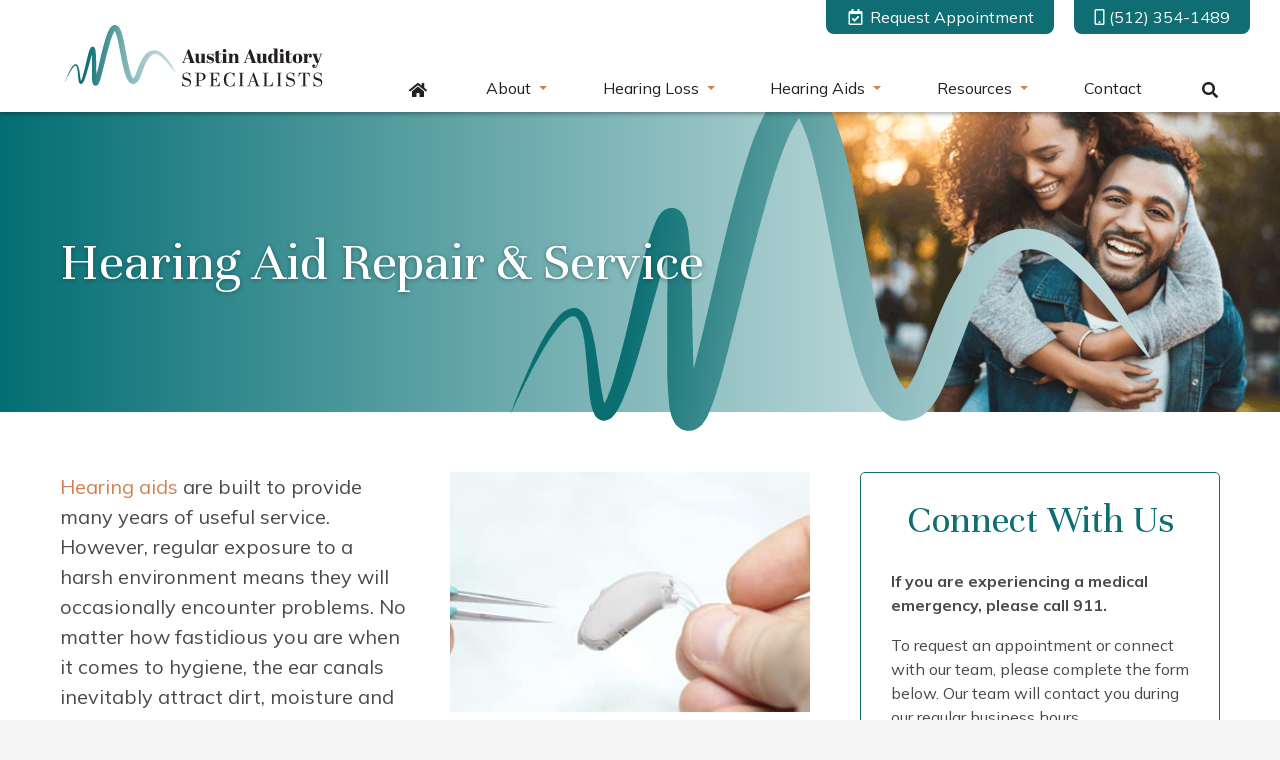

--- FILE ---
content_type: text/html; charset=UTF-8
request_url: https://austinauditoryspecialists.com/audiologist/hearing-aid-repair-service/
body_size: 34770
content:
<!DOCTYPE html>
<html lang="en-US" class="fuel4 nojs">
<head> <script>
var gform;gform||(document.addEventListener("gform_main_scripts_loaded",function(){gform.scriptsLoaded=!0}),document.addEventListener("gform/theme/scripts_loaded",function(){gform.themeScriptsLoaded=!0}),window.addEventListener("DOMContentLoaded",function(){gform.domLoaded=!0}),gform={domLoaded:!1,scriptsLoaded:!1,themeScriptsLoaded:!1,isFormEditor:()=>"function"==typeof InitializeEditor,callIfLoaded:function(o){return!(!gform.domLoaded||!gform.scriptsLoaded||!gform.themeScriptsLoaded&&!gform.isFormEditor()||(gform.isFormEditor()&&console.warn("The use of gform.initializeOnLoaded() is deprecated in the form editor context and will be removed in Gravity Forms 3.1."),o(),0))},initializeOnLoaded:function(o){gform.callIfLoaded(o)||(document.addEventListener("gform_main_scripts_loaded",()=>{gform.scriptsLoaded=!0,gform.callIfLoaded(o)}),document.addEventListener("gform/theme/scripts_loaded",()=>{gform.themeScriptsLoaded=!0,gform.callIfLoaded(o)}),window.addEventListener("DOMContentLoaded",()=>{gform.domLoaded=!0,gform.callIfLoaded(o)}))},hooks:{action:{},filter:{}},addAction:function(o,r,e,t){gform.addHook("action",o,r,e,t)},addFilter:function(o,r,e,t){gform.addHook("filter",o,r,e,t)},doAction:function(o){gform.doHook("action",o,arguments)},applyFilters:function(o){return gform.doHook("filter",o,arguments)},removeAction:function(o,r){gform.removeHook("action",o,r)},removeFilter:function(o,r,e){gform.removeHook("filter",o,r,e)},addHook:function(o,r,e,t,n){null==gform.hooks[o][r]&&(gform.hooks[o][r]=[]);var d=gform.hooks[o][r];null==n&&(n=r+"_"+d.length),gform.hooks[o][r].push({tag:n,callable:e,priority:t=null==t?10:t})},doHook:function(r,o,e){var t;if(e=Array.prototype.slice.call(e,1),null!=gform.hooks[r][o]&&((o=gform.hooks[r][o]).sort(function(o,r){return o.priority-r.priority}),o.forEach(function(o){"function"!=typeof(t=o.callable)&&(t=window[t]),"action"==r?t.apply(null,e):e[0]=t.apply(null,e)})),"filter"==r)return e[0]},removeHook:function(o,r,t,n){var e;null!=gform.hooks[o][r]&&(e=(e=gform.hooks[o][r]).filter(function(o,r,e){return!!(null!=n&&n!=o.tag||null!=t&&t!=o.priority)}),gform.hooks[o][r]=e)}});
</script>
<meta charset="UTF-8" /><script>if(navigator.userAgent.match(/MSIE|Internet Explorer/i)||navigator.userAgent.match(/Trident\/7\..*?rv:11/i)){var href=document.location.href;if(!href.match(/[?&]nowprocket/)){if(href.indexOf("?")==-1){if(href.indexOf("#")==-1){document.location.href=href+"?nowprocket=1"}else{document.location.href=href.replace("#","?nowprocket=1#")}}else{if(href.indexOf("#")==-1){document.location.href=href+"&nowprocket=1"}else{document.location.href=href.replace("#","&nowprocket=1#")}}}}</script><script>(()=>{class RocketLazyLoadScripts{constructor(){this.v="2.0.4",this.userEvents=["keydown","keyup","mousedown","mouseup","mousemove","mouseover","mouseout","touchmove","touchstart","touchend","touchcancel","wheel","click","dblclick","input"],this.attributeEvents=["onblur","onclick","oncontextmenu","ondblclick","onfocus","onmousedown","onmouseenter","onmouseleave","onmousemove","onmouseout","onmouseover","onmouseup","onmousewheel","onscroll","onsubmit"]}async t(){this.i(),this.o(),/iP(ad|hone)/.test(navigator.userAgent)&&this.h(),this.u(),this.l(this),this.m(),this.k(this),this.p(this),this._(),await Promise.all([this.R(),this.L()]),this.lastBreath=Date.now(),this.S(this),this.P(),this.D(),this.O(),this.M(),await this.C(this.delayedScripts.normal),await this.C(this.delayedScripts.defer),await this.C(this.delayedScripts.async),await this.T(),await this.F(),await this.j(),await this.A(),window.dispatchEvent(new Event("rocket-allScriptsLoaded")),this.everythingLoaded=!0,this.lastTouchEnd&&await new Promise(t=>setTimeout(t,500-Date.now()+this.lastTouchEnd)),this.I(),this.H(),this.U(),this.W()}i(){this.CSPIssue=sessionStorage.getItem("rocketCSPIssue"),document.addEventListener("securitypolicyviolation",t=>{this.CSPIssue||"script-src-elem"!==t.violatedDirective||"data"!==t.blockedURI||(this.CSPIssue=!0,sessionStorage.setItem("rocketCSPIssue",!0))},{isRocket:!0})}o(){window.addEventListener("pageshow",t=>{this.persisted=t.persisted,this.realWindowLoadedFired=!0},{isRocket:!0}),window.addEventListener("pagehide",()=>{this.onFirstUserAction=null},{isRocket:!0})}h(){let t;function e(e){t=e}window.addEventListener("touchstart",e,{isRocket:!0}),window.addEventListener("touchend",function i(o){o.changedTouches[0]&&t.changedTouches[0]&&Math.abs(o.changedTouches[0].pageX-t.changedTouches[0].pageX)<10&&Math.abs(o.changedTouches[0].pageY-t.changedTouches[0].pageY)<10&&o.timeStamp-t.timeStamp<200&&(window.removeEventListener("touchstart",e,{isRocket:!0}),window.removeEventListener("touchend",i,{isRocket:!0}),"INPUT"===o.target.tagName&&"text"===o.target.type||(o.target.dispatchEvent(new TouchEvent("touchend",{target:o.target,bubbles:!0})),o.target.dispatchEvent(new MouseEvent("mouseover",{target:o.target,bubbles:!0})),o.target.dispatchEvent(new PointerEvent("click",{target:o.target,bubbles:!0,cancelable:!0,detail:1,clientX:o.changedTouches[0].clientX,clientY:o.changedTouches[0].clientY})),event.preventDefault()))},{isRocket:!0})}q(t){this.userActionTriggered||("mousemove"!==t.type||this.firstMousemoveIgnored?"keyup"===t.type||"mouseover"===t.type||"mouseout"===t.type||(this.userActionTriggered=!0,this.onFirstUserAction&&this.onFirstUserAction()):this.firstMousemoveIgnored=!0),"click"===t.type&&t.preventDefault(),t.stopPropagation(),t.stopImmediatePropagation(),"touchstart"===this.lastEvent&&"touchend"===t.type&&(this.lastTouchEnd=Date.now()),"click"===t.type&&(this.lastTouchEnd=0),this.lastEvent=t.type,t.composedPath&&t.composedPath()[0].getRootNode()instanceof ShadowRoot&&(t.rocketTarget=t.composedPath()[0]),this.savedUserEvents.push(t)}u(){this.savedUserEvents=[],this.userEventHandler=this.q.bind(this),this.userEvents.forEach(t=>window.addEventListener(t,this.userEventHandler,{passive:!1,isRocket:!0})),document.addEventListener("visibilitychange",this.userEventHandler,{isRocket:!0})}U(){this.userEvents.forEach(t=>window.removeEventListener(t,this.userEventHandler,{passive:!1,isRocket:!0})),document.removeEventListener("visibilitychange",this.userEventHandler,{isRocket:!0}),this.savedUserEvents.forEach(t=>{(t.rocketTarget||t.target).dispatchEvent(new window[t.constructor.name](t.type,t))})}m(){const t="return false",e=Array.from(this.attributeEvents,t=>"data-rocket-"+t),i="["+this.attributeEvents.join("],[")+"]",o="[data-rocket-"+this.attributeEvents.join("],[data-rocket-")+"]",s=(e,i,o)=>{o&&o!==t&&(e.setAttribute("data-rocket-"+i,o),e["rocket"+i]=new Function("event",o),e.setAttribute(i,t))};new MutationObserver(t=>{for(const n of t)"attributes"===n.type&&(n.attributeName.startsWith("data-rocket-")||this.everythingLoaded?n.attributeName.startsWith("data-rocket-")&&this.everythingLoaded&&this.N(n.target,n.attributeName.substring(12)):s(n.target,n.attributeName,n.target.getAttribute(n.attributeName))),"childList"===n.type&&n.addedNodes.forEach(t=>{if(t.nodeType===Node.ELEMENT_NODE)if(this.everythingLoaded)for(const i of[t,...t.querySelectorAll(o)])for(const t of i.getAttributeNames())e.includes(t)&&this.N(i,t.substring(12));else for(const e of[t,...t.querySelectorAll(i)])for(const t of e.getAttributeNames())this.attributeEvents.includes(t)&&s(e,t,e.getAttribute(t))})}).observe(document,{subtree:!0,childList:!0,attributeFilter:[...this.attributeEvents,...e]})}I(){this.attributeEvents.forEach(t=>{document.querySelectorAll("[data-rocket-"+t+"]").forEach(e=>{this.N(e,t)})})}N(t,e){const i=t.getAttribute("data-rocket-"+e);i&&(t.setAttribute(e,i),t.removeAttribute("data-rocket-"+e))}k(t){Object.defineProperty(HTMLElement.prototype,"onclick",{get(){return this.rocketonclick||null},set(e){this.rocketonclick=e,this.setAttribute(t.everythingLoaded?"onclick":"data-rocket-onclick","this.rocketonclick(event)")}})}S(t){function e(e,i){let o=e[i];e[i]=null,Object.defineProperty(e,i,{get:()=>o,set(s){t.everythingLoaded?o=s:e["rocket"+i]=o=s}})}e(document,"onreadystatechange"),e(window,"onload"),e(window,"onpageshow");try{Object.defineProperty(document,"readyState",{get:()=>t.rocketReadyState,set(e){t.rocketReadyState=e},configurable:!0}),document.readyState="loading"}catch(t){console.log("WPRocket DJE readyState conflict, bypassing")}}l(t){this.originalAddEventListener=EventTarget.prototype.addEventListener,this.originalRemoveEventListener=EventTarget.prototype.removeEventListener,this.savedEventListeners=[],EventTarget.prototype.addEventListener=function(e,i,o){o&&o.isRocket||!t.B(e,this)&&!t.userEvents.includes(e)||t.B(e,this)&&!t.userActionTriggered||e.startsWith("rocket-")||t.everythingLoaded?t.originalAddEventListener.call(this,e,i,o):(t.savedEventListeners.push({target:this,remove:!1,type:e,func:i,options:o}),"mouseenter"!==e&&"mouseleave"!==e||t.originalAddEventListener.call(this,e,t.savedUserEvents.push,o))},EventTarget.prototype.removeEventListener=function(e,i,o){o&&o.isRocket||!t.B(e,this)&&!t.userEvents.includes(e)||t.B(e,this)&&!t.userActionTriggered||e.startsWith("rocket-")||t.everythingLoaded?t.originalRemoveEventListener.call(this,e,i,o):t.savedEventListeners.push({target:this,remove:!0,type:e,func:i,options:o})}}J(t,e){this.savedEventListeners=this.savedEventListeners.filter(i=>{let o=i.type,s=i.target||window;return e!==o||t!==s||(this.B(o,s)&&(i.type="rocket-"+o),this.$(i),!1)})}H(){EventTarget.prototype.addEventListener=this.originalAddEventListener,EventTarget.prototype.removeEventListener=this.originalRemoveEventListener,this.savedEventListeners.forEach(t=>this.$(t))}$(t){t.remove?this.originalRemoveEventListener.call(t.target,t.type,t.func,t.options):this.originalAddEventListener.call(t.target,t.type,t.func,t.options)}p(t){let e;function i(e){return t.everythingLoaded?e:e.split(" ").map(t=>"load"===t||t.startsWith("load.")?"rocket-jquery-load":t).join(" ")}function o(o){function s(e){const s=o.fn[e];o.fn[e]=o.fn.init.prototype[e]=function(){return this[0]===window&&t.userActionTriggered&&("string"==typeof arguments[0]||arguments[0]instanceof String?arguments[0]=i(arguments[0]):"object"==typeof arguments[0]&&Object.keys(arguments[0]).forEach(t=>{const e=arguments[0][t];delete arguments[0][t],arguments[0][i(t)]=e})),s.apply(this,arguments),this}}if(o&&o.fn&&!t.allJQueries.includes(o)){const e={DOMContentLoaded:[],"rocket-DOMContentLoaded":[]};for(const t in e)document.addEventListener(t,()=>{e[t].forEach(t=>t())},{isRocket:!0});o.fn.ready=o.fn.init.prototype.ready=function(i){function s(){parseInt(o.fn.jquery)>2?setTimeout(()=>i.bind(document)(o)):i.bind(document)(o)}return"function"==typeof i&&(t.realDomReadyFired?!t.userActionTriggered||t.fauxDomReadyFired?s():e["rocket-DOMContentLoaded"].push(s):e.DOMContentLoaded.push(s)),o([])},s("on"),s("one"),s("off"),t.allJQueries.push(o)}e=o}t.allJQueries=[],o(window.jQuery),Object.defineProperty(window,"jQuery",{get:()=>e,set(t){o(t)}})}P(){const t=new Map;document.write=document.writeln=function(e){const i=document.currentScript,o=document.createRange(),s=i.parentElement;let n=t.get(i);void 0===n&&(n=i.nextSibling,t.set(i,n));const c=document.createDocumentFragment();o.setStart(c,0),c.appendChild(o.createContextualFragment(e)),s.insertBefore(c,n)}}async R(){return new Promise(t=>{this.userActionTriggered?t():this.onFirstUserAction=t})}async L(){return new Promise(t=>{document.addEventListener("DOMContentLoaded",()=>{this.realDomReadyFired=!0,t()},{isRocket:!0})})}async j(){return this.realWindowLoadedFired?Promise.resolve():new Promise(t=>{window.addEventListener("load",t,{isRocket:!0})})}M(){this.pendingScripts=[];this.scriptsMutationObserver=new MutationObserver(t=>{for(const e of t)e.addedNodes.forEach(t=>{"SCRIPT"!==t.tagName||t.noModule||t.isWPRocket||this.pendingScripts.push({script:t,promise:new Promise(e=>{const i=()=>{const i=this.pendingScripts.findIndex(e=>e.script===t);i>=0&&this.pendingScripts.splice(i,1),e()};t.addEventListener("load",i,{isRocket:!0}),t.addEventListener("error",i,{isRocket:!0}),setTimeout(i,1e3)})})})}),this.scriptsMutationObserver.observe(document,{childList:!0,subtree:!0})}async F(){await this.X(),this.pendingScripts.length?(await this.pendingScripts[0].promise,await this.F()):this.scriptsMutationObserver.disconnect()}D(){this.delayedScripts={normal:[],async:[],defer:[]},document.querySelectorAll("script[type$=rocketlazyloadscript]").forEach(t=>{t.hasAttribute("data-rocket-src")?t.hasAttribute("async")&&!1!==t.async?this.delayedScripts.async.push(t):t.hasAttribute("defer")&&!1!==t.defer||"module"===t.getAttribute("data-rocket-type")?this.delayedScripts.defer.push(t):this.delayedScripts.normal.push(t):this.delayedScripts.normal.push(t)})}async _(){await this.L();let t=[];document.querySelectorAll("script[type$=rocketlazyloadscript][data-rocket-src]").forEach(e=>{let i=e.getAttribute("data-rocket-src");if(i&&!i.startsWith("data:")){i.startsWith("//")&&(i=location.protocol+i);try{const o=new URL(i).origin;o!==location.origin&&t.push({src:o,crossOrigin:e.crossOrigin||"module"===e.getAttribute("data-rocket-type")})}catch(t){}}}),t=[...new Map(t.map(t=>[JSON.stringify(t),t])).values()],this.Y(t,"preconnect")}async G(t){if(await this.K(),!0!==t.noModule||!("noModule"in HTMLScriptElement.prototype))return new Promise(e=>{let i;function o(){(i||t).setAttribute("data-rocket-status","executed"),e()}try{if(navigator.userAgent.includes("Firefox/")||""===navigator.vendor||this.CSPIssue)i=document.createElement("script"),[...t.attributes].forEach(t=>{let e=t.nodeName;"type"!==e&&("data-rocket-type"===e&&(e="type"),"data-rocket-src"===e&&(e="src"),i.setAttribute(e,t.nodeValue))}),t.text&&(i.text=t.text),t.nonce&&(i.nonce=t.nonce),i.hasAttribute("src")?(i.addEventListener("load",o,{isRocket:!0}),i.addEventListener("error",()=>{i.setAttribute("data-rocket-status","failed-network"),e()},{isRocket:!0}),setTimeout(()=>{i.isConnected||e()},1)):(i.text=t.text,o()),i.isWPRocket=!0,t.parentNode.replaceChild(i,t);else{const i=t.getAttribute("data-rocket-type"),s=t.getAttribute("data-rocket-src");i?(t.type=i,t.removeAttribute("data-rocket-type")):t.removeAttribute("type"),t.addEventListener("load",o,{isRocket:!0}),t.addEventListener("error",i=>{this.CSPIssue&&i.target.src.startsWith("data:")?(console.log("WPRocket: CSP fallback activated"),t.removeAttribute("src"),this.G(t).then(e)):(t.setAttribute("data-rocket-status","failed-network"),e())},{isRocket:!0}),s?(t.fetchPriority="high",t.removeAttribute("data-rocket-src"),t.src=s):t.src="data:text/javascript;base64,"+window.btoa(unescape(encodeURIComponent(t.text)))}}catch(i){t.setAttribute("data-rocket-status","failed-transform"),e()}});t.setAttribute("data-rocket-status","skipped")}async C(t){const e=t.shift();return e?(e.isConnected&&await this.G(e),this.C(t)):Promise.resolve()}O(){this.Y([...this.delayedScripts.normal,...this.delayedScripts.defer,...this.delayedScripts.async],"preload")}Y(t,e){this.trash=this.trash||[];let i=!0;var o=document.createDocumentFragment();t.forEach(t=>{const s=t.getAttribute&&t.getAttribute("data-rocket-src")||t.src;if(s&&!s.startsWith("data:")){const n=document.createElement("link");n.href=s,n.rel=e,"preconnect"!==e&&(n.as="script",n.fetchPriority=i?"high":"low"),t.getAttribute&&"module"===t.getAttribute("data-rocket-type")&&(n.crossOrigin=!0),t.crossOrigin&&(n.crossOrigin=t.crossOrigin),t.integrity&&(n.integrity=t.integrity),t.nonce&&(n.nonce=t.nonce),o.appendChild(n),this.trash.push(n),i=!1}}),document.head.appendChild(o)}W(){this.trash.forEach(t=>t.remove())}async T(){try{document.readyState="interactive"}catch(t){}this.fauxDomReadyFired=!0;try{await this.K(),this.J(document,"readystatechange"),document.dispatchEvent(new Event("rocket-readystatechange")),await this.K(),document.rocketonreadystatechange&&document.rocketonreadystatechange(),await this.K(),this.J(document,"DOMContentLoaded"),document.dispatchEvent(new Event("rocket-DOMContentLoaded")),await this.K(),this.J(window,"DOMContentLoaded"),window.dispatchEvent(new Event("rocket-DOMContentLoaded"))}catch(t){console.error(t)}}async A(){try{document.readyState="complete"}catch(t){}try{await this.K(),this.J(document,"readystatechange"),document.dispatchEvent(new Event("rocket-readystatechange")),await this.K(),document.rocketonreadystatechange&&document.rocketonreadystatechange(),await this.K(),this.J(window,"load"),window.dispatchEvent(new Event("rocket-load")),await this.K(),window.rocketonload&&window.rocketonload(),await this.K(),this.allJQueries.forEach(t=>t(window).trigger("rocket-jquery-load")),await this.K(),this.J(window,"pageshow");const t=new Event("rocket-pageshow");t.persisted=this.persisted,window.dispatchEvent(t),await this.K(),window.rocketonpageshow&&window.rocketonpageshow({persisted:this.persisted})}catch(t){console.error(t)}}async K(){Date.now()-this.lastBreath>45&&(await this.X(),this.lastBreath=Date.now())}async X(){return document.hidden?new Promise(t=>setTimeout(t)):new Promise(t=>requestAnimationFrame(t))}B(t,e){return e===document&&"readystatechange"===t||(e===document&&"DOMContentLoaded"===t||(e===window&&"DOMContentLoaded"===t||(e===window&&"load"===t||e===window&&"pageshow"===t)))}static run(){(new RocketLazyLoadScripts).t()}}RocketLazyLoadScripts.run()})();</script>


<meta name="viewport" content="width=device-width" />

<meta name="theme-color" content="" />

<title>Hearing Aid Repair &amp; Service | Austin Auditory Specialists</title>
<style id="rocket-critical-css">.sub-menu *{color:inherit}.sub-menu ul{gap:0}.sub-menu li{margin:0}@media (min-width:68.5em){.mega-menu .sub-menu{inset:100% 0 auto;max-height:var(--sub-menu-max-height,calc(100vh - 12rem));width:100%}}.sub-menu .tablist{grid-area:sub-menu;-ms-grid-column:1;-ms-grid-row:1;z-index:1}.sub-menu-tab-panel-container{display:grid;grid-area:sub-menu;-ms-grid-column:1;-ms-grid-row:1;grid-template-areas:"tab-panel"}.sub-menu .tabpanel{grid-area:tab-panel;-ms-grid-column:1;-ms-grid-row:1}*,*:before,*:after{box-sizing:border-box;-webkit-font-smoothing:antialiased;-moz-osx-font-smoothing:grayscale}html{box-sizing:border-box;font-family:sans-serif;font-size:100%;-ms-text-size-adjust:100%;-webkit-text-size-adjust:100%;line-height:1.5}body,iframe,div,section,article,aside,header,main,nav,h1,h2,h3,form,input,ul,li,p,span,a,strong{vertical-align:top;margin:0;border:0;padding:0;font-family:inherit;font-size:1em;line-height:inherit;text-transform:none;color:inherit;background:none;overflow:visible}iframe,div,section,article,aside,header,main,nav,h1,h2,h3,form,ul,p{display:block}svg:not(:root){overflow:hidden}input[type=submit]{-webkit-appearance:button}[type=submit]::-moz-focus-inner{border-style:none;padding:0}[type=submit]:-moz-focusring{outline:ButtonText dotted 1px}::-webkit-file-upload-button{-webkit-appearance:button;font:inherit}a{background-color:transparent;-webkit-text-decoration-skip:objects}html{font-size:125%;-webkit-overflow-scrolling:touch}body{font-family:Mulish,sans-serif;color:#4a4a4a;position:relative;min-width:18rem;font-size:1em;line-height:1.5;background:#f5f5f5;scroll-behavior:smooth}iframe,svg{vertical-align:middle;max-width:100%}svg{height:auto}iframe{margin:0 auto 1.5em auto}h1,h2,h3{font-family:Unna,serif;margin:1.5em 0 0.5em 0;line-height:normal;font-weight:700}h1{font-size:2em}h2{font-size:1.75em}h3{font-size:1.5em}p{margin:0 0 1em 0}ul{margin:0 0 1.5em 2.5em}li>ul{margin:0 0 0 1.5em}li{margin:0 0 0.5em 0}a{color:#3f8abf;text-decoration:none}strong{font-weight:700}[id]{scroll-snap-margin-top:6rem;scroll-margin-top:6rem}.entry-meta,.entry-by{display:none}.screen-reader-text{position:absolute;top:auto;left:-10000rem;height:1px;width:1px;overflow:hidden}.clear:after{content:'';display:block;visibility:hidden;clear:both;height:0}.contain{display:block;position:relative;margin:auto;padding:0 1.5rem;width:100%}.skip-to-content{display:block;position:absolute;top:-10000rem;left:1em;z-index:99999;padding:0.5em 1em;background:#eee;box-shadow:1px 1px 0.2em rgba(0,0,0,0.5)}@media only screen and (min-width:38.5em){.contain{padding-left:3rem;padding-right:3rem}}.gform_fields{margin:0}.gfield{margin:0 0 0.7rem;border:1px solid #999;border-radius:0.3rem;padding:0.3rem;list-style:none;background:#fff}.gfield .medium{padding:0.2rem 0.9rem;width:100%;color:#4a4a4a;background:#fff}.gfield_label{display:block;padding:0.1rem 0.4rem 0;font-size:0.7em;line-height:normal}.gform_wrapper{position:relative}.gfic_screenreader{display:inline-block;position:absolute;top:-10000rem;left:1em;z-index:99999;background:#eee;box-shadow:1px 1px 0.2em rgba(0,0,0,0.5);border-radius:2em;width:1.5rem;height:1rem;line-height:1}.captcha-image .gfic_screenreader svg{width:1rem;height:0.5rem;margin:0;font-size:1em;position:relative;top:-2px}.captcha-image svg{margin:0 0.3em;padding:0;width:1em;height:1em;font-size:2em}#wrapper{margin:auto;max-width:96rem;background:#fff}#wrapper,#wrapper>*{width:100%}header#header{text-align:center;position:relative;z-index:999;background:#fff;box-shadow:0 2px 4px 0 rgba(0,0,0,0.30);height:4.7rem;display:flex;justify-content:space-between;align-content:center}.hdr-col-left{padding:0 1.7rem;margin:auto}#hdr-top-menu{display:none}.main-logo-container{display:inline-block;background-image:url(https://austinauditoryspecialists.com/wp-content/themes/fuel-junior/images/main-logo.svg);background-size:contain;background-position:center;background-repeat:no-repeat;width:14.5rem;height:4rem}@media only screen and (min-width:27.5em){.main-logo-container{width:16.7rem}}@media only screen and (min-width:58.5em){header#header{height:5.6rem;padding:0 1.5rem}.hdr-col-left{display:flex;justify-content:flex-start;align-items:center;margin:0}#hdr-top-menu{display:flex;justify-content:flex-end}ul#header-top-menu{list-style:none;margin:0 0 0;display:flex}ul#header-top-menu li{margin:0 0 0 1rem;display:flex}ul#header-top-menu li:first-of-type{margin-left:0}ul#header-top-menu li a{display:block;padding:0.25rem 1rem;color:#fff;background:#0F6E73;border-radius:0 0 0.4rem 0.4rem;font-size:0.8rem}ul#header-top-menu li a svg{margin-right:0.25rem;height:0.8rem;vertical-align:-0.1rem}ul#header-top-menu li a.phone{position:relative}ul#header-top-menu li a.phone:before{content:'';display:inline-block;background-image:url(https://austinauditoryspecialists.com/wp-content/themes/fuel-junior/images/mobile-icon.svg);background-size:cover;height:0.8rem;width:0.55rem;vertical-align:-0.1rem}}@media only screen and (min-width:68.5em){header#header{display:flex;flex-wrap:nowrap;position:sticky;top:-2.8rem;z-index:999;background:#fff;content-visibility:visible}.hdr-col-right{width:100%;padding-left:1rem;display:flex;flex-wrap:wrap;justify-content:flex-end;align-items:flex-end}#hdr-top-menu{position:absolute;top:0}.main-logo-container{width:13rem}}@media only screen and (max-width:68.49em){.menu-buttons{background:#0F6E73;border-top:1px solid rgba(255,255,255,0.2);display:flex;flex-flow:row nowrap;justify-content:center;position:fixed;right:0;bottom:0;left:0;z-index:9999;margin-bottom:-100em;padding-bottom:100em;width:100%}.menu-button{color:#fff;display:block;flex:0 1 auto;border-left:1px solid rgba(255,255,255,0.2);padding:0.6em 0 0.6em;width:8em;line-height:1;text-align:center}.menu-button:first-child{border-left:0}.menu-button-icon{display:block;margin-bottom:0.25em;font-size:1.1em}.menu-button-icon svg{width:1em;height:1em}.menu-button-label{display:block;font-size:0.6em}.menu-close{color:#fff;background:#222;display:none}.menu-tab{background:#0F6E73;position:fixed;top:100%;right:0;bottom:0;left:0;z-index:998;padding:0 0 5em;overflow:auto}#primary-menu,#primary-menu ul{position:relative;z-index:2;margin:0;padding:0;list-style:none}#primary-menu{margin:8rem 0 0}#primary-menu ul{background:#57999D}#primary-menu li{position:relative;z-index:1;margin:0;padding:0;list-style:none;text-align:left;margin:auto;max-width:22rem}#primary-menu a{color:#fff;display:block;position:relative;padding:0.5em 2.5em 0.5em 1.5em}#primary-menu .menu-item-has-children>a:after{content:'';position:absolute;top:1.05em;right:1.5em;border-style:solid;border-color:transparent;border-top-color:#fff;border-width:0.5em 0.4em 0 0.4em}#primary-menu ul li{overflow:hidden;max-height:0}#primary-menu ul a{padding-left:2.5em}#primary-menu ul ul a{padding-left:3.5em}.nojs #primary-menu ul li{max-height:none}.nojs #primary-menu .menu-item-has-children>a:after{display:none}.menu-search{display:none}.menu-search-form{margin:auto;padding:1em 1.5em;max-width:22rem;list-style:none}.menu-search-form .search-form{display:flex}.menu-search-form label{width:100%}.menu-search-form .search-field{padding:0.5em 1em;width:100%;line-height:1.5;background:#eee;-webkit-appearance:textfield}.menu-search-form .search-submit{padding:0.5em 1em;line-height:1.5;color:#fff;background:#D38050}#primary-menu li.hide-desktop{background-image:url(https://austinauditoryspecialists.com/wp-content/themes/fuel-junior/images/cf-section-bg.svg);background-size:cover;background-position:center;max-width:100%;height:8rem;position:absolute;top:-8rem;right:0;left:0;display:flex;align-items:center}#primary-menu li.hide-desktop a{background:#D38050;margin:0 auto 1rem;width:100%;max-width:15rem;display:flex;justify-content:center;padding:0.5rem 1.5rem 0.5rem 1.5rem;height:2.4rem}#primary-menu li.hide-desktop svg{margin-right:0.5rem;vertical-align:0}}@media only screen and (min-width:68.5em){.menu-buttons{display:none}#menu{width:100%;max-width:69rem;min-width:35.7rem}#primary-menu{background:transparent;display:flex;flex-flow:row wrap;justify-content:space-between;position:relative;text-align:center}#primary-menu,#primary-menu ul{margin:0;padding:0;list-style:none}#primary-menu ul{background:#fff}#primary-menu li{display:block;position:relative;z-index:4;margin:0;padding:0;list-style:none;-webkit-column-break-inside:avoid;page-break-inside:avoid;break-inside:avoid}#primary-menu>li{flex:1 0 auto}#primary-menu a{color:#0F6E73;display:block;position:relative;padding:0.75em 0.5em;text-align:left}#primary-menu>li>a{color:#222120;text-align:center;font-size:0.8rem}#primary-menu>li>a:before{content:'';background:#D38050;height:0.2rem;position:absolute;right:0;bottom:0;left:0;transform:scale(0,1)}#primary-menu>li.menu-home>a:before,#primary-menu>li.menu-search>a:before{display:none}#primary-menu>.menu-item-has-children>a:after{content:'';display:inline-block;vertical-align:top;margin:0.6em 0 0 0.5em;border-style:solid;border-color:transparent;border-top-color:#D38050;border-width:0.3em 0.25em 0 0.25em}#primary-menu>.menu-item-has-children>ul{position:absolute;top:100%;left:50%;z-index:10;margin-left:-6.5rem;padding:1rem 0;width:13rem;max-height:25rem;box-shadow:0.05rem 0.05rem 0.25rem rgba(0,0,0,0.2);opacity:0;transform:scale(0.7);transform-origin:50% 0;visibility:hidden}#primary-menu ul a{padding:0.5em 1.5em;font-size:0.9em}#primary-menu>.menu-full{position:static}#primary-menu>.menu-full>ul{left:3rem;right:3rem;margin:0;width:auto}#primary-menu>.mega-menu>.sub-menu{display:flex;flex-flow:row wrap;padding:1rem 1rem 1rem 0}#primary-menu>.mega-menu>.sub-menu>li{flex:1 1 0;padding-left:1rem}#primary-menu .mega-menu>ul>li>a{font-weight:bold;border-bottom:1px solid #0F6E73;color:#0F6E73;background:none}#primary-menu>.menu-home,#primary-menu>.menu-search{width:3em;max-width:4em}#primary-menu>.menu-home>a,#primary-menu>.menu-search>a{position:relative;overflow:hidden}#primary-menu>.menu-home>a svg,#primary-menu>.menu-search>a svg{height:0.8rem}#primary-menu .menu-search a:after{display:none}.menu-search-form{display:none}.menu-search-form .search-field{padding:0.25rem 1rem;width:100%;font-size:0.9em;line-height:2;-webkit-appearance:textfield}.menu-search-form .search-submit{display:none}#primary-menu li.hide-desktop{display:none}}.entry-sidebar .entry-content{padding-top:3rem;padding-bottom:3rem}.entry-content :first-child{margin-top:0}.entry-sidebar #secondary{margin:0 auto;padding-top:0;padding-bottom:3rem;max-width:24rem;margin:0 auto 2.5rem;max-width:24rem}.widget{display:block;margin:0 0 1.5rem 0;background:#fff;border:1px solid #0F6E73;border-radius:5px;padding:1.2rem 0 1px}.widget:last-child{margin-bottom:0}.widget-title{margin:0 0 0.7rem 0;font-size:2rem;color:#0F6E73;text-align:center;font-weight:400}section#custom_html-2{position:-webkit-sticky;position:sticky;top:6rem}.custom-html-widget{padding:0 1.2rem 1.5rem}.sidebar-cf-blue-box{font-size:0.8rem}@media only screen and (min-width:68.5em){.entry-sidebar{display:flex;justify-content:space-between;align-items:stretch}.entry-sidebar .entry-content{flex-basis:0%;flex-grow:1;padding-right:2.5rem}.entry-sidebar #secondary{width:100%;max-width:18rem;padding-bottom:0;padding-top:3rem}}@media only screen and (min-width:68.5em){.copyright br{display:none}}.connect-section-cf-disclaimer{font-size:0.8rem;margin:0 0 1.2rem}.gform_title{display:none}.gfield{background:#BFD9DB;border-radius:0;border:none;position:relative}.gfield:first-of-type{background:none}.gfield .medium{background:transparent;padding:0.2rem 0.4rem;font-size:18px;color:#222020}.gfield_label{font-size:0.8rem;color:#0F6E73;line-height:1}header.main-header{height:8rem;background-position:center;background-size:cover;display:flex;justify-content:center;align-items:center;background-image:url(https://austinauditoryspecialists.com/wp-content/themes/fuel-junior/images/secondary-hero.jpg);background-position:center;background-size:cover}.main-title.entry-title{font-size:2rem;color:#fff;text-align:center;line-height:1.3;text-shadow:0 1px 4px rgb(0 46 48 / 50%);margin:0 0 0;font-weight:400}.entry-content ul{color:#0F6E73}@media only screen and (min-width:58.5em){header.main-header{height:auto;background-image:linear-gradient(270deg,#fff 4%,#036E73 100%)!important;width:100%;padding:0 0 0;position:relative}.secondary-header-top{height:15rem;width:100%;display:flex;align-items:center;background-image:url(https://austinauditoryspecialists.com/wp-content/themes/fuel-junior/images/about-us-desktop-hero-bg.png);background-size:contain;background-position:top right;background-repeat:no-repeat;padding:0 3rem}.secondary-header-top:after{content:'';background-image:url(https://austinauditoryspecialists.com/wp-content/themes/fuel-junior/images/hero-squiggle.svg);background-size:contain;background-repeat:no-repeat;position:absolute;background-position:center;right:auto;bottom:-1.1rem;left:calc((100% - 23.5rem) - 15rem);z-index:0;height:17.65rem;width:32rem}.secondary-header-top-container{margin:0;z-index:1}.main-title.entry-title{font-size:2.8rem}}</style>
	<style>img:is([sizes="auto" i], [sizes^="auto," i]) { contain-intrinsic-size: 3000px 1500px }</style>
	<meta name="dc.title" content="Hearing Aid Repair &amp; Service | Austin Auditory Specialists">
<meta name="dc.description" content="(512) 354-1489 | Standard maintenance can prolong a hearing aid, but servicing and repairs may still be necessary. Call to learn about servicing options now. ">
<meta name="dc.relation" content="https://austinauditoryspecialists.com/audiologist/hearing-aid-repair-service/">
<meta name="dc.source" content="https://austinauditoryspecialists.com/">
<meta name="dc.language" content="en_US">
<meta name="description" content="(512) 354-1489 | Standard maintenance can prolong a hearing aid, but servicing and repairs may still be necessary. Call to learn about servicing options now. ">
<meta name="robots" content="index, follow, max-snippet:-1, max-image-preview:large, max-video-preview:-1">
<link rel="canonical" href="https://austinauditoryspecialists.com/audiologist/hearing-aid-repair-service/">
<link rel='dns-prefetch' href='//d2k2pikqwtz8lf.cloudfront.net' />

<link href='https://d2k2pikqwtz8lf.cloudfront.net' rel='preconnect' />
<link rel="alternate" type="application/rss+xml" title="Austin Auditory Specialists &raquo; Feed" href="https://austinauditoryspecialists.com/feed/" />
<link rel="alternate" type="application/rss+xml" title="Austin Auditory Specialists &raquo; Comments Feed" href="https://austinauditoryspecialists.com/comments/feed/" />
<script type="application/ld+json">{"@context":"https:\/\/schema.org\/",
"@type":"Article",
"datePublished":"March 15, 2021",
"dateModified":"July 8, 2021",
"mainEntityOfPage":{"@type":"WebPage",
"@id":"https://austinauditoryspecialists.com/audiologist/hearing-aid-repair-service/"},
"headline":"Home",
"author":{"@type":"Person",
"name":"Austin Auditory Specialists"},
"description":"Hearing aids are built to provide many years of useful service. However, regular exposure to a harsh environment means they will occasionally encounter problems. No matter how fastidious you are when it comes to hygiene, the ear canals inevitably attract dirt, moisture and earwax buildup &ndash; all of which can&hellip;"}</script>
<style id='classic-theme-styles-inline-css'>
/*! This file is auto-generated */
.wp-block-button__link{color:#fff;background-color:#32373c;border-radius:9999px;box-shadow:none;text-decoration:none;padding:calc(.667em + 2px) calc(1.333em + 2px);font-size:1.125em}.wp-block-file__button{background:#32373c;color:#fff;text-decoration:none}
</style>
<style id='fuel-dynamic-spacer-style-inline-css'>
.wp-block-fuel-dynamic-spacer{height:var(--mobile-height)}@media only screen and (min-width:68.5em){.wp-block-fuel-dynamic-spacer{height:var(--desktop-height)}}

</style>
<style id='fuel-carousel-style-inline-css'>
body{--slideSpeed:0.5s;--autoSpeed:2s;--gap:1.5rem;--num:4}.fm-carousel{background:var(--grey);margin:auto;padding:4rem clamp(0rem,5vw - 2rem,4rem);position:relative}@media(min-width:37.5em){.fm-carousel{padding:4rem clamp(2rem,5vw,4rem)}}.fm-carousel-overflow{height:-webkit-fill-available;margin:auto;overflow:hidden}.fm-carousel-container,.fm-carousel-container .block-editor-block-list__layout{display:flex;gap:var(--gap);height:-webkit-fill-available;list-style:none;margin:0;padding:0;position:relative}.fm-carousel-container.sliding{transition:left var(--slideSpeed) var(--easing,ease),top var(--slideSpeed) var(--easing,ease)}.fm-carousel-container li{align-content:center;align-content:baseline;background:#fff;color:#000;display:flex;flex:0 0 calc(100% - 4rem);flex-wrap:wrap;margin:0;padding:0;transition:background-color .3s ease}@media only screen and (min-width:37.5em)and (max-width:68.49em){.fm-carousel-container li{flex:0 0 calc(50% - var(--gap) + var(--gap)/2)}}@media only screen and (min-width:68.5em){.fm-carousel-container li{flex:0 0 calc(100%/var(--num) - var(--gap) + var(--gap)/var(--num));height:var(--slideHeight,initial)}}.fm-nav-arrow{background-color:var(--carousel-btn-bg);border:none;bottom:0;color:inherit;height:clamp(2rem,4vw,3.4rem);margin:auto;position:absolute;top:0;transition:background-color .3s ease;width:clamp(2rem,4vw,3.4rem);z-index:1}.fm-nav-arrow svg{height:clamp(1rem,2vw,1.7rem);width:clamp(.5rem,2vw,1rem)}.fm-nav-arrow path{transition:stroke .3s ease}.fm-nav-arrow:is(:hover,:focus-visible){background-color:var(--carousel-btn-bg-hover)}.fm-prev{left:clamp(.15rem,3vw - 1rem,1rem)}.fm-next{right:clamp(.15rem,3vw - 1rem,1rem)}.fm-counter{font-size:1rem;inset:auto 0 1.8rem;margin:auto;opacity:0;position:absolute;text-align:center;width:6rem;z-index:1}.has-counter .fm-counter{opacity:1}.fm-carousel-bullets{align-items:center;display:flex;gap:.5rem;justify-content:center;list-style:none;margin:1.3rem 0 1rem;opacity:0;padding:0}.has-bullets .fm-carousel-bullets{opacity:1}.fm-autoplay-control.disabled{display:none}.fm-carousel-bullets li{line-height:0;margin:0}.fm-carousel-bullets a{background-color:#d9d9d9;border-radius:1rem;display:block;height:.5rem;transition:background-color .3s ease;width:.5rem}.fm-carousel-bullets .active a,.fm-carousel-bullets a:is(:hover,:focus-visible){background-color:#0f7ecf;outline:1px solid #0f7ecf;outline-offset:2px}.fm-carousel.vertical{max-width:var(--slideWidth,37rem);padding:4rem clamp(2rem,5vw,4rem)}.fm-carousel.vertical .fm-carousel-overflow{max-height:32.25rem;padding-left:.4rem}.fm-carousel.vertical .fm-carousel-container,.fm-carousel.vertical .fm-carousel-container .block-editor-block-list__layout{flex-direction:column}.fm-carousel.vertical .fm-carousel-container li{border-radius:.75rem;flex:0 0 100%;flex-wrap:nowrap;padding:1rem}.fm-carousel.vertical .fm-prev{--btn-top:-5rem}.fm-carousel.vertical .fm-next{--btn-top:5rem}.fm-carousel.vertical .fm-nav-arrow{inset:var(--btn-top) auto 0 0;transform:rotate(90deg)}.fm-carousel.vertical .fm-carousel-bullets{flex-direction:column;height:-moz-fit-content;height:fit-content;inset:0 clamp(.7rem,2vw,1.7rem) 0 auto;margin:auto;position:absolute}.fm-carousel.vertical .fm-counter{background:#fff;border-radius:.3rem;box-shadow:0 0 5px}@media(max-width:40.625em){.fm-carousel.vertical .fm-carousel-container li{flex-wrap:wrap}}.fm-carousel-container .card-slide>:not(img,figure){padding-left:.7rem;padding-right:.7rem}.fm-carousel:not(.vertical) li img:last-child{margin-bottom:-1.2rem}.fm-carousel-container .active{outline-color:#0f7ecf;outline-offset:-3px}.fm-carousel h2{margin-bottom:.2rem;margin-top:.8rem}.fm-carousel h2,.fm-carousel img{height:-moz-fit-content;height:fit-content;-o-object-position:var(--focalPoint,50% 15%);object-position:var(--focalPoint,50% 15%);width:100%}.wp-block-fuel-carousel-slide:is(.image-slide,.video-slide) .wp-block-cover,.wp-block-fuel-carousel-slide:is(.image-slide,.video-slide) .wp-block-embed__wrapper,.wp-block-fuel-carousel-slide:is(.image-slide,.video-slide) figure{height:100%;width:100%}.wp-block-fuel-carousel-slide figure{margin:0}.wp-block-fuel-carousel-slide img{height:100%}.fm-carousel.vertical img{border-radius:.5rem}

</style>
<link data-minify="1" rel='preload'  href='https://d2k2pikqwtz8lf.cloudfront.net/wp-content/cache/min/1/wp-content/plugins/fuelTOOLBOX/fuel/BLOCKS/micro-animations/style-index.css?ver=1754933936' data-rocket-async="style" as="style" onload="this.onload=null;this.rel='stylesheet'" onerror="this.removeAttribute('data-rocket-async')"  media='all' />
<style id='fuel-tabs-wrapper-style-inline-css'>
.tabs-sub-menu-colors{--tabs-wrapper-bg:transparent;--tabs-label-bg:transparent;--tabs-label-color:var(--wp--preset--color--sub-menu-color);--tabs-panel-bg:var(--wp--preset--color--sub-menu-background);--tabs-panel-color:var(--wp--preset--color--sub-menu-color)}.tabs-standard-color-light{--tabs-wrapper-bg:#fff;--tabs-label-bg:#f0f0f0;--tabs-label-color:var(--wp--preset--color--content);--tabs-panel-bg:#fff;--tabs-panel-color:var(--wp--preset--color--content)}.tabs-standard-color-dark{--tabs-wrapper-bg:#2d2d2d;--tabs-label-bg:#2d2d2d;--tabs-label-color:#fff;--tabs-panel-bg:#2d2d2d;--tabs-panel-color:#fff}.tabs-top{--layout:"tabs" "panel";--alignment:center;--bt:none;--br:none;--bb:1px solid;--bl:1px solid}.tabs-right{--column-direction:column;--layout:"panel tabs";--alignment:right;--bt:1px solid;--br:none;--bb:none;--bl:1px solid;grid-template-columns:70% 30%;grid-template-rows:1fr}.tabs-bottom{--layout:"panel" "tabs";--alignment:center;--bt:1px solid;--br:none;--bb:none;--bl:1px solid}.tabs-left{--column-direction:column;--layout:"tabs panel";--alignment:left;--bt:1px solid;--br:1px solid;--bb:none;--bl:none;grid-template-columns:30% 70%;grid-template-rows:1fr}.tabs-only{--layout:"tabs";--placement:tabs}.wp-block-fuel-tabs-wrapper{align-items:start;background-color:var(--tabs-wrapper-bg);display:grid;grid-template-areas:var(--layout,"tabs" "panel");margin:auto}.wp-block-fuel-tabs-wrapper:not(.tabs-only){border:1px solid}.wp-block-fuel-tabs-wrapper .tablist{display:flex;flex-direction:var(--column-direction,row);flex-wrap:wrap;grid-area:tabs;list-style:none;margin:0;padding:0;text-align:var(--alignment,left);z-index:1}.wp-block-fuel-tabs-wrapper .tablist li{flex:1;margin:0}.tab{background-color:var(--tabs-label-bg);border-bottom:var(--bb);border-left:var(--bl);border-right:var(--br);border-top:var(--bt);color:var(--tabs-label-color);display:block;padding:.5em .2em}.wp-block-fuel-tabs-wrapper:is(.tabs-top,.tabs-bottom) li:first-child .tab{border-left:none}.wp-block-fuel-tabs-wrapper:is(.tabs-left,.tabs-right) li:first-child .tab{border-top:none}.tabs-top .tab[aria-selected=true]{border-bottom:1px solid #fff}.tabs-right .tab[aria-selected=true]{border-left:1px solid #fff}.tabs-bottom .tab[aria-selected=true]{border-top:1px solid #fff}.tabs-left .tab[aria-selected=true]{border-right:1px solid #fff}.tab[aria-selected=true],.tabpanel-container{background-color:var(--tabs-panel-bg)}.tabpanel-container{grid-area:var(--placement,panel);height:-webkit-fill-available}.wp-block-fuel-tabs-wrapper [id]{scroll-margin-top:7rem}.tabpanel{height:100%;padding:1rem;position:relative}body:not(.wp-admin) .tabpanel:not(:target,.visible){display:none}.wp-block-fuel-tabs-wrapper.tabs-only .tabpanel-container:focus-within,.wp-block-fuel-tabs-wrapper:not(.tabs-only) .tabpanel-container{z-index:2}.wp-block-fuel-tabs-wrapper:not(.tabs-only) .back-to-tabs-btn{display:none}

</style>
<style id='fuel-dialog-block-style-inline-css'>
body:has(.dialog-box[open]){overflow-y:hidden}.dialog-box{border:none;box-shadow:0 0 0 100vw rgba(0,0,0,.5);margin:auto!important;padding:0}.dialog-content-wrapper{padding:2rem}.close-dialog{background-color:var(--primary-color);border-bottom:2px solid #fff;border-left:2px solid #fff;color:#fff;inset:0 0 auto auto;line-height:0;padding:.3rem;position:absolute;transition:background-color .3s,border-color .3s,color .3s}.close-dialog:focus-visible,.close-dialog:hover{background-color:transparent;border-color:var(--primary-color);color:var(--primary-color)}.dialog-box.phone-tree{inset:var(--top,5.25rem) clamp(9vw,var(--contain-padding),18rem) auto auto;position:absolute}.dialog-animation[open]{animation:dialogIn var(--s,.5s) var(--e,ease)}.dialog-animation.close{animation:dialogOut var(--s,.5s) var(--e,ease)}@keyframes dialogIn{0%{opacity:var(--o,0);transform:translate(var(--x,0),var(--y,0))}to{opacity:var(--o2,1);transform:translate(var(--x2,0),var(--y2,0))}}@keyframes dialogOut{0%{opacity:var(--o2,1);transform:translate(var(--x2,0),var(--y2,0))}to{opacity:var(--o,0);transform:translate(var(--x,0),var(--y,0))}}

</style>
<style id='fuel-fuelinfographic-style-inline-css'>
.wp-block-create-block-fuelinfographic{color:#fff;padding:2px}.info-1-wrap{background:#ebf2fb;color:#145bad;display:flex;flex-direction:column;padding:1rem 3rem 2rem}#infograph-1 h2{color:#145bad;font-size:1.2rem;margin-bottom:1.5rem;text-align:center}.img-text{font-size:1rem;font-style:italic;position:relative;text-align:center}.img-text:after{background:#145bad;bottom:-.5rem;content:"";height:.1rem;left:calc(50% - 1.4rem);position:absolute;width:2.8rem}.images{display:flex;flex-direction:column;gap:1.5rem;justify-content:space-between}.image{margin:auto;max-width:8rem;z-index:0}.image,.image img{border-radius:50%;display:block}.image span{display:block;margin-bottom:1rem;position:relative}.image span:after{border:.05rem solid #145bad;border-radius:50%;bottom:-.5rem;content:"";height:calc(100% + 1rem);left:-.5rem;position:absolute;width:calc(100% + 1rem);z-index:-1}@media(min-width:48.5em){.image{margin:unset}.images{flex-direction:row}}.js-intersect .fadeup{animation-delay:0ms;animation-duration:.8s;animation-fill-mode:both;animation-name:fadeup;animation-play-state:running}.js-intersect .growout:after{animation-delay:.4s;animation-duration:.8s;animation-fill-mode:both;animation-name:growout;animation-play-state:running}.js-intersect .linegrow:after{animation-delay:.4s;animation-duration:.8s;animation-fill-mode:both;animation-name:linegrow;animation-play-state:running}.entry-content .js-intersect .fadeup,.entry-content .js-intersect .growout:after,.entry-content .js-intersect .linegrow:after{animation-play-state:paused}.entry-content .img-2 .js-intersect .fadeup,.js-intersect .img-2 .fadeup{animation-delay:.4s}.entry-content .js-intersect .img-2 .growout:after,.entry-content .js-intersect .img-2 .linegrow:after,.entry-content .js-intersect .img-3 .fadeup,.js-intersect .img-3 .fadeup{animation-delay:.8s}.entry-content .js-intersect .img-3 .growout:after,.entry-content .js-intersect .img-3 .linegrow:after{animation-delay:1.2s}.entry-content .js-intersected.js-intersect .fadeup,.entry-content .js-intersected.js-intersect .growout:after,.entry-content .js-intersected.js-intersect .linegrow:after{animation-play-state:running}@keyframes fadeup{0%{opacity:0;transform:translateY(2rem)}to{opacity:1;transform:translateY(0)}}@keyframes growout{0%{transform:scale(.8)}to{transform:scale(1)}}@keyframes linegrow{0%{transform:scale(.5)}to{transform:scale(1)}}.map-component{display:flex;flex-wrap:wrap;gap:.5rem}.map-wrap{aspect-ratio:356/221;margin:auto;max-width:17.8rem;position:relative;width:50%;width:17.8rem}.map-pic{height:auto;width:100%}.map-dots,.map-pic{left:0;position:absolute;top:0}.map-component .map-text{color:var(--infographic-color,var(--primary-color));font-size:1.2rem;margin:auto;max-width:17rem;padding-bottom:1rem;position:relative}.map-component .map-text:before{background-color:var(--infographic-color,var(--primary-color));bottom:0;content:"";height:.1rem;left:0;position:absolute;width:2rem}.map-dots{z-index:1}@media(prefers-reduced-motion:no-preference){.pop-animation .dot{color:#bcbcbc;--delay:calc(var(--style-counter, 0)*200ms + 400ms);transition:color .2ms ease var(--delay)}.fade-up.js-intersect{animation:fade-up .4s ease forwards;animation-play-state:paused}.fade-up.js-intersected{animation-play-state:running}.pop-animation.js-intersected .dot{color:var(--infographic-color,var(--primary-color))}}@keyframes fade-up{0%{opacity:0;transform:translateY(3rem)}to{opacity:1;transform:translateY(0)}}@keyframes scale-before{0%{transform:scale(.5)}80%{transform:scale1(1.2)}to{transform:scale(1)}}.people-flex{display:flex;flex-wrap:wrap;gap:2rem}.people-pics{display:flex;flex-wrap:nowrap;position:relative}.people-pic{display:block;height:100%;margin-right:-1rem;max-width:5.15rem;-o-object-fit:contain;object-fit:contain;width:25%}.people-change{color:#77a9e3;padding-top:.8rem}.people-pic:nth-of-type(2n){margin-top:1.5rem}.people-text{color:#145bad;display:flex;flex-direction:column;font-size:1.2rem;justify-content:center;max-width:18rem;padding-bottom:1rem;position:relative}.people-text p{margin-bottom:0;position:relative}.people-text p:after{background-color:#145bad;bottom:-1rem;content:"";height:.1rem;left:0;position:absolute;transform-origin:left;width:2em}.js-intersect .people-pic{animation-delay:0ms;animation-duration:.8s;animation-fill-mode:both;animation-name:fadeupPeople;animation-play-state:paused}.js-intersect .people-change{animation-delay:2s;animation-duration:.8s;animation-fill-mode:both;animation-name:colorChange;animation-play-state:paused}.js-intersect .people-text p:after{animation-delay:0ms;animation-duration:1.6s;animation-fill-mode:both;animation-name:decorGrow;animation-play-state:paused}.js-intersect .people-pic:nth-of-type(2){animation-delay:.4s}.js-intersect .people-pic:nth-of-type(3){animation-delay:.8s}.js-intersect .people-pic:nth-of-type(4){animation-delay:1.2s}.js-intersect .people-pic.people-change{animation-delay:1.6s}.js-intersected .people-text p:after,.js-intersected.people-flex .people-pic,.wp-admin .people-flex .people-pic,.wp-admin .people-text p:after{animation-play-state:running}@keyframes fadeupPeople{0%{opacity:0;transform:translateY(2rem)}to{opacity:1;transform:translateY(0)}}@keyframes colorChange{0%{opacity:0;transform:translateY(2rem)}50%{color:#77a9e3;opacity:1;transform:translateY(0)}to{color:#9ad27f}}@keyframes decorGrow{0%{transform:scale(0)}50%{transform:scale(1.2)}to{transform:scale(1)}}.js-intersect .dash{clip-path:circle(0 at 1% 99%);transition:.6s ease-in}.js-intersect .dash-2{transition-delay:1.2s}.js-intersect .dash-3{transition-delay:2.4s}.js-intersected .dash{clip-path:circle(138.9% at 1% 99%)}.js-intersect .graph-dot{animation-delay:.6s;animation-duration:.6s;animation-fill-mode:both;animation-name:dot;animation-play-state:paused;transform-box:fill-box;transform-origin:center}.js-intersect .graph-dot-2{animation-delay:1.8s}.js-intersect .graph-dot-3{animation-delay:3s}.js-intersected .graph-dot{animation-play-state:running}@keyframes dot{0%{opacity:0;transform:scale(0)}80%{transform:scale(1.2)}to{opacity:1;transform:scale(1)}}.info5-wrap{aspect-ratio:750/418;max-width:32.5rem;position:relative;width:100%}.class-full{left:0;opacity:1;position:absolute;top:0;transition:opacity 1s}.js-intersected .class-full{opacity:0}.class-left{clip-path:polygon(0 0,58% 0,39% 100%,0 100%);left:0;position:absolute;top:0}.class-right{clip-path:polygon(61% 0,100% 0,100% 100%,42% 100%);opacity:0;position:absolute;right:0;top:0;transition:opacity 1s}.info5-text-wrap{max-width:32.5rem;padding-top:1.5rem}.info5-text{color:#145bad;font-size:1.2rem;margin:auto;max-width:29rem;padding:.8rem 0 .8rem 1.6rem;position:relative;z-index:1}.info5-text:before{background:#145bad;content:"";height:100%;left:0;position:absolute;top:0;width:.05rem;z-index:-1}.js-intersect .class-right{animation-delay:0ms;animation-duration:1s;animation-fill-mode:both;animation-name:school;animation-play-state:paused}.js-intersect .info5-text:before{animation-delay:0ms;animation-duration:1s;animation-fill-mode:both;animation-name:border;animation-play-state:paused}.js-intersected .class-right{animation-play-state:running;opacity:1}.js-intersected .info5-text:before{animation-play-state:running}@keyframes school{0%{filter:grayscale(0);transform:translateX(-1rem)}50%{transform:translateX(1rem)}to{filter:grayscale(1);transform:translateX(0)}}@keyframes border{0%{transform:scale(0)}50%{transform:scale(1.05)}to{transform:scale(1)}}

</style>
<style id='fuel-fuel-toggle-block-style-inline-css'>
.toggle>summary{list-style:none}.toggle summary::-webkit-details-marker{display:none}.toggle summary:after{background:#fff;clip-path:url(#toggle_chevron);content:"";float:right;height:1rem;margin-top:.2rem;transition:transform .3s,background .3s;width:1rem}.toggle[open] summary:after{transform:rotate(180deg)}.toggle summary:hover:after{background:#000}.toggle{height:var(--collapsed);margin-bottom:.5rem;outline:1px solid;overflow:hidden;transition:height .6s cubic-bezier(.4,.01,.165,.99)}.toggle[open]{height:var(--expanded)}.toggle summary{background:var(--toggleColor,#333);border:1px solid transparent;color:#fff;cursor:pointer;padding:.5rem 1rem;transition:all .3s ease}.toggle summary:hover{background:#ccc;color:var(--toggleColor,#333)}.toggle summary svg{transition:all .3s ease}.toggle[open] summary svg{transform:rotate(-180deg)}.toggle-content{padding:.5rem 1rem}.toggle .icon-left:after{float:left;margin-right:1rem}

</style>
<style id='wpseopress-local-business-style-inline-css'>
span.wp-block-wpseopress-local-business-field{margin-right:8px}

</style>
<style id='wpseopress-table-of-contents-style-inline-css'>
.wp-block-wpseopress-table-of-contents li.active>a{font-weight:bold}

</style>
<link data-minify="1" rel='preload'  href='https://d2k2pikqwtz8lf.cloudfront.net/wp-content/cache/min/1/wp-content/plugins/fuelTOOLBOX/css/toolbox-list-variations.css?ver=1754933936' data-rocket-async="style" as="style" onload="this.onload=null;this.rel='stylesheet'" onerror="this.removeAttribute('data-rocket-async')"  media='all' />
<style id='global-styles-inline-css'>
:root{--wp--preset--aspect-ratio--square: 1;--wp--preset--aspect-ratio--4-3: 4/3;--wp--preset--aspect-ratio--3-4: 3/4;--wp--preset--aspect-ratio--3-2: 3/2;--wp--preset--aspect-ratio--2-3: 2/3;--wp--preset--aspect-ratio--16-9: 16/9;--wp--preset--aspect-ratio--9-16: 9/16;--wp--preset--color--black: #000000;--wp--preset--color--cyan-bluish-gray: #abb8c3;--wp--preset--color--white: #ffffff;--wp--preset--color--pale-pink: #f78da7;--wp--preset--color--vivid-red: #cf2e2e;--wp--preset--color--luminous-vivid-orange: #ff6900;--wp--preset--color--luminous-vivid-amber: #fcb900;--wp--preset--color--light-green-cyan: #7bdcb5;--wp--preset--color--vivid-green-cyan: #00d084;--wp--preset--color--pale-cyan-blue: #8ed1fc;--wp--preset--color--vivid-cyan-blue: #0693e3;--wp--preset--color--vivid-purple: #9b51e0;--wp--preset--gradient--vivid-cyan-blue-to-vivid-purple: linear-gradient(135deg,rgba(6,147,227,1) 0%,rgb(155,81,224) 100%);--wp--preset--gradient--light-green-cyan-to-vivid-green-cyan: linear-gradient(135deg,rgb(122,220,180) 0%,rgb(0,208,130) 100%);--wp--preset--gradient--luminous-vivid-amber-to-luminous-vivid-orange: linear-gradient(135deg,rgba(252,185,0,1) 0%,rgba(255,105,0,1) 100%);--wp--preset--gradient--luminous-vivid-orange-to-vivid-red: linear-gradient(135deg,rgba(255,105,0,1) 0%,rgb(207,46,46) 100%);--wp--preset--gradient--very-light-gray-to-cyan-bluish-gray: linear-gradient(135deg,rgb(238,238,238) 0%,rgb(169,184,195) 100%);--wp--preset--gradient--cool-to-warm-spectrum: linear-gradient(135deg,rgb(74,234,220) 0%,rgb(151,120,209) 20%,rgb(207,42,186) 40%,rgb(238,44,130) 60%,rgb(251,105,98) 80%,rgb(254,248,76) 100%);--wp--preset--gradient--blush-light-purple: linear-gradient(135deg,rgb(255,206,236) 0%,rgb(152,150,240) 100%);--wp--preset--gradient--blush-bordeaux: linear-gradient(135deg,rgb(254,205,165) 0%,rgb(254,45,45) 50%,rgb(107,0,62) 100%);--wp--preset--gradient--luminous-dusk: linear-gradient(135deg,rgb(255,203,112) 0%,rgb(199,81,192) 50%,rgb(65,88,208) 100%);--wp--preset--gradient--pale-ocean: linear-gradient(135deg,rgb(255,245,203) 0%,rgb(182,227,212) 50%,rgb(51,167,181) 100%);--wp--preset--gradient--electric-grass: linear-gradient(135deg,rgb(202,248,128) 0%,rgb(113,206,126) 100%);--wp--preset--gradient--midnight: linear-gradient(135deg,rgb(2,3,129) 0%,rgb(40,116,252) 100%);--wp--preset--font-size--small: 13px;--wp--preset--font-size--medium: 20px;--wp--preset--font-size--large: 36px;--wp--preset--font-size--x-large: 42px;--wp--preset--spacing--20: 0.44rem;--wp--preset--spacing--30: 0.67rem;--wp--preset--spacing--40: 1rem;--wp--preset--spacing--50: 1.5rem;--wp--preset--spacing--60: 2.25rem;--wp--preset--spacing--70: 3.38rem;--wp--preset--spacing--80: 5.06rem;--wp--preset--shadow--natural: 6px 6px 9px rgba(0, 0, 0, 0.2);--wp--preset--shadow--deep: 12px 12px 50px rgba(0, 0, 0, 0.4);--wp--preset--shadow--sharp: 6px 6px 0px rgba(0, 0, 0, 0.2);--wp--preset--shadow--outlined: 6px 6px 0px -3px rgba(255, 255, 255, 1), 6px 6px rgba(0, 0, 0, 1);--wp--preset--shadow--crisp: 6px 6px 0px rgba(0, 0, 0, 1);}:where(.is-layout-flex){gap: 0.5em;}:where(.is-layout-grid){gap: 0.5em;}body .is-layout-flex{display: flex;}.is-layout-flex{flex-wrap: wrap;align-items: center;}.is-layout-flex > :is(*, div){margin: 0;}body .is-layout-grid{display: grid;}.is-layout-grid > :is(*, div){margin: 0;}:where(.wp-block-columns.is-layout-flex){gap: 2em;}:where(.wp-block-columns.is-layout-grid){gap: 2em;}:where(.wp-block-post-template.is-layout-flex){gap: 1.25em;}:where(.wp-block-post-template.is-layout-grid){gap: 1.25em;}.has-black-color{color: var(--wp--preset--color--black) !important;}.has-cyan-bluish-gray-color{color: var(--wp--preset--color--cyan-bluish-gray) !important;}.has-white-color{color: var(--wp--preset--color--white) !important;}.has-pale-pink-color{color: var(--wp--preset--color--pale-pink) !important;}.has-vivid-red-color{color: var(--wp--preset--color--vivid-red) !important;}.has-luminous-vivid-orange-color{color: var(--wp--preset--color--luminous-vivid-orange) !important;}.has-luminous-vivid-amber-color{color: var(--wp--preset--color--luminous-vivid-amber) !important;}.has-light-green-cyan-color{color: var(--wp--preset--color--light-green-cyan) !important;}.has-vivid-green-cyan-color{color: var(--wp--preset--color--vivid-green-cyan) !important;}.has-pale-cyan-blue-color{color: var(--wp--preset--color--pale-cyan-blue) !important;}.has-vivid-cyan-blue-color{color: var(--wp--preset--color--vivid-cyan-blue) !important;}.has-vivid-purple-color{color: var(--wp--preset--color--vivid-purple) !important;}.has-black-background-color{background-color: var(--wp--preset--color--black) !important;}.has-cyan-bluish-gray-background-color{background-color: var(--wp--preset--color--cyan-bluish-gray) !important;}.has-white-background-color{background-color: var(--wp--preset--color--white) !important;}.has-pale-pink-background-color{background-color: var(--wp--preset--color--pale-pink) !important;}.has-vivid-red-background-color{background-color: var(--wp--preset--color--vivid-red) !important;}.has-luminous-vivid-orange-background-color{background-color: var(--wp--preset--color--luminous-vivid-orange) !important;}.has-luminous-vivid-amber-background-color{background-color: var(--wp--preset--color--luminous-vivid-amber) !important;}.has-light-green-cyan-background-color{background-color: var(--wp--preset--color--light-green-cyan) !important;}.has-vivid-green-cyan-background-color{background-color: var(--wp--preset--color--vivid-green-cyan) !important;}.has-pale-cyan-blue-background-color{background-color: var(--wp--preset--color--pale-cyan-blue) !important;}.has-vivid-cyan-blue-background-color{background-color: var(--wp--preset--color--vivid-cyan-blue) !important;}.has-vivid-purple-background-color{background-color: var(--wp--preset--color--vivid-purple) !important;}.has-black-border-color{border-color: var(--wp--preset--color--black) !important;}.has-cyan-bluish-gray-border-color{border-color: var(--wp--preset--color--cyan-bluish-gray) !important;}.has-white-border-color{border-color: var(--wp--preset--color--white) !important;}.has-pale-pink-border-color{border-color: var(--wp--preset--color--pale-pink) !important;}.has-vivid-red-border-color{border-color: var(--wp--preset--color--vivid-red) !important;}.has-luminous-vivid-orange-border-color{border-color: var(--wp--preset--color--luminous-vivid-orange) !important;}.has-luminous-vivid-amber-border-color{border-color: var(--wp--preset--color--luminous-vivid-amber) !important;}.has-light-green-cyan-border-color{border-color: var(--wp--preset--color--light-green-cyan) !important;}.has-vivid-green-cyan-border-color{border-color: var(--wp--preset--color--vivid-green-cyan) !important;}.has-pale-cyan-blue-border-color{border-color: var(--wp--preset--color--pale-cyan-blue) !important;}.has-vivid-cyan-blue-border-color{border-color: var(--wp--preset--color--vivid-cyan-blue) !important;}.has-vivid-purple-border-color{border-color: var(--wp--preset--color--vivid-purple) !important;}.has-vivid-cyan-blue-to-vivid-purple-gradient-background{background: var(--wp--preset--gradient--vivid-cyan-blue-to-vivid-purple) !important;}.has-light-green-cyan-to-vivid-green-cyan-gradient-background{background: var(--wp--preset--gradient--light-green-cyan-to-vivid-green-cyan) !important;}.has-luminous-vivid-amber-to-luminous-vivid-orange-gradient-background{background: var(--wp--preset--gradient--luminous-vivid-amber-to-luminous-vivid-orange) !important;}.has-luminous-vivid-orange-to-vivid-red-gradient-background{background: var(--wp--preset--gradient--luminous-vivid-orange-to-vivid-red) !important;}.has-very-light-gray-to-cyan-bluish-gray-gradient-background{background: var(--wp--preset--gradient--very-light-gray-to-cyan-bluish-gray) !important;}.has-cool-to-warm-spectrum-gradient-background{background: var(--wp--preset--gradient--cool-to-warm-spectrum) !important;}.has-blush-light-purple-gradient-background{background: var(--wp--preset--gradient--blush-light-purple) !important;}.has-blush-bordeaux-gradient-background{background: var(--wp--preset--gradient--blush-bordeaux) !important;}.has-luminous-dusk-gradient-background{background: var(--wp--preset--gradient--luminous-dusk) !important;}.has-pale-ocean-gradient-background{background: var(--wp--preset--gradient--pale-ocean) !important;}.has-electric-grass-gradient-background{background: var(--wp--preset--gradient--electric-grass) !important;}.has-midnight-gradient-background{background: var(--wp--preset--gradient--midnight) !important;}.has-small-font-size{font-size: var(--wp--preset--font-size--small) !important;}.has-medium-font-size{font-size: var(--wp--preset--font-size--medium) !important;}.has-large-font-size{font-size: var(--wp--preset--font-size--large) !important;}.has-x-large-font-size{font-size: var(--wp--preset--font-size--x-large) !important;}
:where(.wp-block-post-template.is-layout-flex){gap: 1.25em;}:where(.wp-block-post-template.is-layout-grid){gap: 1.25em;}
:where(.wp-block-columns.is-layout-flex){gap: 2em;}:where(.wp-block-columns.is-layout-grid){gap: 2em;}
:root :where(.wp-block-pullquote){font-size: 1.5em;line-height: 1.6;}
</style>
<link data-minify="1" rel='preload'  href='https://d2k2pikqwtz8lf.cloudfront.net/wp-content/cache/min/1/wp-content/plugins/fuelTOOLBOX/css/toolbox-frontend-styles.css?ver=1754933936' data-rocket-async="style" as="style" onload="this.onload=null;this.rel='stylesheet'" onerror="this.removeAttribute('data-rocket-async')"  media='all' />
<link data-minify="1" rel='preload'  href='https://d2k2pikqwtz8lf.cloudfront.net/wp-content/cache/min/1/wp-content/themes/fuel-junior/style.css?ver=1754933936' data-rocket-async="style" as="style" onload="this.onload=null;this.rel='stylesheet'" onerror="this.removeAttribute('data-rocket-async')"  media='all' />
<script data-minify="1" src="https://d2k2pikqwtz8lf.cloudfront.net/wp-content/cache/min/1/wp-content/plugins/fuelTOOLBOX/fuel/BLOCKS/carousel/script.js?ver=1754933936" id="fuel-carousel-script-js"></script>
<script data-minify="1" src="https://d2k2pikqwtz8lf.cloudfront.net/wp-content/cache/min/1/wp-content/plugins/fuelTOOLBOX/fuel/BLOCKS/tabs-wrapper/script.js?ver=1754933936" id="fuel-tabs-wrapper-script-js"></script>
<script data-minify="1" src="https://d2k2pikqwtz8lf.cloudfront.net/wp-content/cache/min/1/wp-content/plugins/fuelTOOLBOX/fuel/BLOCKS/dialog-block/script.js?ver=1754933936" id="fuel-dialog-block-script-js"></script>
<script data-minify="1" src="https://d2k2pikqwtz8lf.cloudfront.net/wp-content/cache/min/1/wp-content/plugins/fuelTOOLBOX/fuel/BLOCKS/toggle/script.js?ver=1754933936" id="fuel-fuel-toggle-block-script-js"></script>
<script src="https://d2k2pikqwtz8lf.cloudfront.net/wp-includes/js/jquery/jquery.min.js?ver=3.7.1" id="jquery-core-js"></script>
<script data-minify="1" src="https://d2k2pikqwtz8lf.cloudfront.net/wp-content/cache/min/1/wp-content/themes/fuel-junior/js/script.js?ver=1754933936" id="fm_child_script-js"></script>
<link rel="https://api.w.org/" href="https://austinauditoryspecialists.com/wp-json/" /><link rel="alternate" title="JSON" type="application/json" href="https://austinauditoryspecialists.com/wp-json/wp/v2/pages/212" /><link rel="EditURI" type="application/rsd+xml" title="RSD" href="https://austinauditoryspecialists.com/xmlrpc.php?rsd" />
<meta name="generator" content="WordPress 6.8.3" />
<link rel='shortlink' href='https://austinauditoryspecialists.com/?p=212' />
<link rel="alternate" title="oEmbed (JSON)" type="application/json+oembed" href="https://austinauditoryspecialists.com/wp-json/oembed/1.0/embed?url=https%3A%2F%2Faustinauditoryspecialists.com%2Faudiologist%2Fhearing-aid-repair-service%2F" />
<link rel="alternate" title="oEmbed (XML)" type="text/xml+oembed" href="https://austinauditoryspecialists.com/wp-json/oembed/1.0/embed?url=https%3A%2F%2Faustinauditoryspecialists.com%2Faudiologist%2Fhearing-aid-repair-service%2F&#038;format=xml" />
<meta property="og:image" content="https://d2k2pikqwtz8lf.cloudfront.net/wp-content/uploads/2021/04/main-logo.jpg" /><meta name="msvalidate.01" content="1ACF9256A77F4FF464AB81E13E9745DB" />
<!-- Google Tag Manager -->
<script>(function(w,d,s,l,i){w[l]=w[l]||[];w[l].push({'gtm.start':
new Date().getTime(),event:'gtm.js'});var f=d.getElementsByTagName(s)[0],
j=d.createElement(s),dl=l!='dataLayer'?'&l='+l:'';j.async=true;j.src=
'https://www.googletagmanager.com/gtm.js?id='+i+dl;f.parentNode.insertBefore(j,f);
})(window,document,'script','dataLayer','GTM-TB3SD6M');</script>
<!-- End Google Tag Manager -->

<!-- Convirza Script Begins -->
<script data-minify="1" defer src="https://d2k2pikqwtz8lf.cloudfront.net/wp-content/cache/min/1/dni.js?ver=1754933936" > </script>
<script type="rocketlazyloadscript" data-rocket-type="text/javascript">
function dniLoadingTimer() { 
	if (typeof(getDNIRecord) == "function") {
		getDNIRecord("2f1d78daf8b32108bb3774f45b54ad31", "dni.logmycalls.com");
	} else {
		setTimeout(dniLoadingTimer, 100); 
	} 
} 
setTimeout(dniLoadingTimer, 100); 
</script>
<!-- Convirza Script Ends --><link rel="icon" href="https://d2k2pikqwtz8lf.cloudfront.net/wp-content/uploads/2021/05/cropped-austin-favicon-32x32.png" sizes="32x32" />
<link rel="icon" href="https://d2k2pikqwtz8lf.cloudfront.net/wp-content/uploads/2021/05/cropped-austin-favicon-192x192.png" sizes="192x192" />
<link rel="apple-touch-icon" href="https://d2k2pikqwtz8lf.cloudfront.net/wp-content/uploads/2021/05/cropped-austin-favicon-180x180.png" />
<meta name="msapplication-TileImage" content="https://d2k2pikqwtz8lf.cloudfront.net/wp-content/uploads/2021/05/cropped-austin-favicon-270x270.png" />
<noscript><style id="rocket-lazyload-nojs-css">.rll-youtube-player, [data-lazy-src]{display:none !important;}</style></noscript><script type="rocketlazyloadscript">
/*! loadCSS rel=preload polyfill. [c]2017 Filament Group, Inc. MIT License */
(function(w){"use strict";if(!w.loadCSS){w.loadCSS=function(){}}
var rp=loadCSS.relpreload={};rp.support=(function(){var ret;try{ret=w.document.createElement("link").relList.supports("preload")}catch(e){ret=!1}
return function(){return ret}})();rp.bindMediaToggle=function(link){var finalMedia=link.media||"all";function enableStylesheet(){link.media=finalMedia}
if(link.addEventListener){link.addEventListener("load",enableStylesheet)}else if(link.attachEvent){link.attachEvent("onload",enableStylesheet)}
setTimeout(function(){link.rel="stylesheet";link.media="only x"});setTimeout(enableStylesheet,3000)};rp.poly=function(){if(rp.support()){return}
var links=w.document.getElementsByTagName("link");for(var i=0;i<links.length;i++){var link=links[i];if(link.rel==="preload"&&link.getAttribute("as")==="style"&&!link.getAttribute("data-loadcss")){link.setAttribute("data-loadcss",!0);rp.bindMediaToggle(link)}}};if(!rp.support()){rp.poly();var run=w.setInterval(rp.poly,500);if(w.addEventListener){w.addEventListener("load",function(){rp.poly();w.clearInterval(run)})}else if(w.attachEvent){w.attachEvent("onload",function(){rp.poly();w.clearInterval(run)})}}
if(typeof exports!=="undefined"){exports.loadCSS=loadCSS}
else{w.loadCSS=loadCSS}}(typeof global!=="undefined"?global:this))
</script>
<meta name="generator" content="WP Rocket 3.19.4" data-wpr-features="wpr_delay_js wpr_minify_js wpr_async_css wpr_lazyload_images wpr_lazyload_iframes wpr_image_dimensions wpr_minify_css wpr_cdn wpr_preload_links wpr_desktop" /></head>

<body class="wp-singular page-template-default page page-id-212 page-child parent-pageid-205 wp-theme-fuel wp-child-theme-fuel-junior">

<!-- Google Tag Manager (noscript) -->
<noscript><iframe src="https://www.googletagmanager.com/ns.html?id=GTM-TB3SD6M"
height="0" width="0" style="display:none;visibility:hidden"></iframe></noscript>
<!-- End Google Tag Manager (noscript) -->
<a class="skip-to-content" href="#main">Skip to content</a>

<div id="wrapper">

<nav class="menu-buttons">
    <a class="menu-button menu-about" href="https://austinauditoryspecialists.com/about-us/"> <span class="menu-button-icon"> <svg width="20px" height="20px" viewBox="0 0 20 20" version="1.1" xmlns="http://www.w3.org/2000/svg" xmlns:xlink="http://www.w3.org/1999/xlink"> <title>info-circle</title> <g id="Symbols" stroke="none" stroke-width="1" fill="none" fill-rule="evenodd"> <g id="sticky-nav---mobile" transform="translate(-36.000000, -17.000000)" fill="#FFFFFF"> <g transform="translate(0.000000, 0.750347)" id="Group"> <g transform="translate(36.000000, 16.249653)" id="info-circle"> <path d="M10,1.56249996 C14.6336328,1.56249996 18.4375,5.31542967 18.4375,10 C18.4375,14.6598047 14.6636719,18.4375 10,18.4375 C5.34203123,18.4375 1.56249996,14.6655469 1.56249996,10 C1.56249996,5.34363279 5.33601561,1.56249996 10,1.56249996 M10,0.31249996 C4.65011717,0.31249996 0.31249996,4.65167967 0.31249996,10 C0.31249996,15.3514453 4.65011717,19.6875 10,19.6875 C15.3498828,19.6875 19.6875,15.3514453 19.6875,10 C19.6875,4.65167967 15.3498828,0.31249996 10,0.31249996 Z M8.59374999,13.75 L9.0625,13.75 L9.0625,9.0625 L8.59374999,9.0625 C8.33488281,9.0625 8.12499999,8.85261718 8.12499999,8.59374999 L8.12499999,8.28124999 C8.12499999,8.0223828 8.33488281,7.81249999 8.59374999,7.81249999 L10.46875,7.81249999 C10.7276172,7.81249999 10.9375,8.0223828 10.9375,8.28124999 L10.9375,13.75 L11.40625,13.75 C11.6651172,13.75 11.875,13.9598828 11.875,14.21875 L11.875,14.53125 C11.875,14.7901172 11.6651172,15 11.40625,15 L8.59374999,15 C8.33488281,15 8.12499999,14.7901172 8.12499999,14.53125 L8.12499999,14.21875 C8.12499999,13.9598828 8.33488281,13.75 8.59374999,13.75 Z M10,4.37499998 C9.30964843,4.37499998 8.74999999,4.93464842 8.74999999,5.62499998 C8.74999999,6.31535155 9.30964843,6.87499998 10,6.87499998 C10.6903516,6.87499998 11.25,6.31535155 11.25,5.62499998 C11.25,4.93464842 10.6903516,4.37499998 10,4.37499998 Z"></path> </g> </g> </g> </g> </svg> </span> <span class="menu-button-label">About</span> </a>
    <a class="menu-button menu-location" href="https://austinauditoryspecialists.com/about-us/locations/"><span class="menu-button-icon"> <svg width="20px" height="20px" viewBox="0 0 20 20" version="1.1" xmlns="http://www.w3.org/2000/svg" xmlns:xlink="http://www.w3.org/1999/xlink"> <title>location-arrow</title> <g id="Final" stroke="none" stroke-width="1" fill="none" fill-rule="evenodd"> <g id="AAS_Home_D" transform="translate(-370.000000, -4140.000000)" fill="#FFFFFF"> <g id="location-arrow" transform="translate(370.000000, 4140.000000)"> <path d="M18.0429688,-4.16666672e-08 C17.8191407,-4.16666672e-08 17.5902344,0.0429687085 17.3636719,0.137499959 L1.12265621,7.63320312 C-0.75117192,8.50781249 -0.126562542,11.25625 1.87226559,11.25625 L8.74374999,11.25625 L8.74374999,18.1277344 C8.74374999,19.3 9.68945312,20 10.6476563,20 C11.3234375,20 12.0050781,19.6523438 12.3667969,18.8773438 L19.8628907,2.63593747 C20.3929688,1.36289059 19.3023438,-4.16666672e-08 18.0429688,-4.16666672e-08 Z M10.6175781,18.1277344 L10.6175781,9.38242187 L8.74374999,9.38242187 L1.88906247,9.41015625 C1.87851559,9.39570312 1.87070309,9.35742187 1.90781247,9.33476562 L18.0488282,1.88515622 C18.0726563,1.90117184 18.0988282,1.92695309 18.1148438,1.95078122 L10.6175781,18.1277344 Z"></path> </g> </g> </g> </svg></span><span class="menu-button-label">Location</span></a>
    <a class="menu-button menu-contact" href="tel:+15123541489"><span class="menu-button-icon"> <svg width="14px" height="20px" viewBox="0 0 14 20" version="1.1" xmlns="http://www.w3.org/2000/svg" xmlns:xlink="http://www.w3.org/1999/xlink"> <title>mobile</title> <g id="Final" stroke="none" stroke-width="1" fill="none" fill-rule="evenodd"> <g id="AAS_Home_D" transform="translate(-373.000000, -4215.000000)" fill="#FFFFFF"> <g id="mobile" transform="translate(370.000000, 4215.000000)"> <path d="M11.25,16.25 C11.25,16.9414063 10.6914063,17.5 10,17.5 C9.30859375,17.5 8.74999999,16.9414063 8.74999999,16.25 C8.74999999,15.5585938 9.30859375,15 10,15 C10.6914063,15 11.25,15.5585938 11.25,16.25 Z M16.25,1.87499997 L16.25,18.125 C16.25,19.1601563 15.4101563,20 14.375,20 L5.62499998,20 C4.58984373,20 3.74999997,19.1601563 3.74999997,18.125 L3.74999997,1.87499997 C3.74999997,0.839843712 4.58984373,-4.16666672e-08 5.62499998,-4.16666672e-08 L14.375,-4.16666672e-08 C15.4101563,-4.16666672e-08 16.25,0.839843712 16.25,1.87499997 Z M14.375,17.890625 L14.375,2.10937497 C14.375,1.98046872 14.2695313,1.87499997 14.140625,1.87499997 L5.85937498,1.87499997 C5.73046873,1.87499997 5.62499998,1.98046872 5.62499998,2.10937497 L5.62499998,17.890625 C5.62499998,18.0195313 5.73046873,18.125 5.85937498,18.125 L14.140625,18.125 C14.2695313,18.125 14.375,18.0195313 14.375,17.890625 Z"></path> </g> </g> </g> </svg></span><span class="menu-button-label">Contact</span></a>
    <a class="menu-button menu-open js-activate" href="#menu" data-target="#menu"><span class="menu-button-icon"><svg aria-hidden="true" focusable="false" role="img" xmlns="http://www.w3.org/2000/svg" viewBox="0 0 448 512"><path fill="currentColor" d="M16 132h416c8.837 0 16-7.163 16-16V76c0-8.837-7.163-16-16-16H16C7.163 60 0 67.163 0 76v40c0 8.837 7.163 16 16 16zm0 160h416c8.837 0 16-7.163 16-16v-40c0-8.837-7.163-16-16-16H16c-8.837 0-16 7.163-16 16v40c0 8.837 7.163 16 16 16zm0 160h416c8.837 0 16-7.163 16-16v-40c0-8.837-7.163-16-16-16H16c-8.837 0-16 7.163-16 16v40c0 8.837 7.163 16 16 16z"></path></svg></span><span class="menu-button-label">Menu</span></a>
    <a class="menu-button menu-close js-deactivate" href="#main" data-target="#menu"><span class="menu-button-icon"><svg aria-hidden="true" focusable="false" role="img" xmlns="http://www.w3.org/2000/svg" viewBox="0 0 352 512"><path fill="currentColor" d="M242.72 256l100.07-100.07c12.28-12.28 12.28-32.19 0-44.48l-22.24-22.24c-12.28-12.28-32.19-12.28-44.48 0L176 189.28 75.93 89.21c-12.28-12.28-32.19-12.28-44.48 0L9.21 111.45c-12.28 12.28-12.28 32.19 0 44.48L109.28 256 9.21 356.07c-12.28 12.28-12.28 32.19 0 44.48l22.24 22.24c12.28 12.28 32.2 12.28 44.48 0L176 322.72l100.07 100.07c12.28 12.28 32.2 12.28 44.48 0l22.24-22.24c12.28-12.28 12.28-32.19 0-44.48L242.72 256z"></path></svg></span><span class="menu-button-label">Close</span></a>
</nav>



<header id="header" class="" role="banner">
    
    <div class="hdr-col-left">
        <!-- <a href="https://austinauditoryspecialists.com">
            <img width="334" height="80" src="data:image/svg+xml,%3Csvg%20xmlns='http://www.w3.org/2000/svg'%20viewBox='0%200%20334%2080'%3E%3C/svg%3E" data-lazy-src="https://d2k2pikqwtz8lf.cloudfront.net/wp-content/themes/fuel-junior/images/main-logo.svg" /><noscript><img width="334" height="80" src="https://d2k2pikqwtz8lf.cloudfront.net/wp-content/themes/fuel-junior/images/main-logo.svg" /></noscript>
        </a> -->
        
        <a class="main-logo-container" href="https://austinauditoryspecialists.com"></a>
    </div>

    <div class="hdr-col-right">
        <div id="hdr-top-menu">
            <ul id="header-top-menu">
                <li><a href="https://austinauditoryspecialists.com/resources/request-appointment/"><svg width="19px" height="20px" viewBox="0 0 19 20" version="1.1" xmlns="http://www.w3.org/2000/svg" xmlns:xlink="http://www.w3.org/1999/xlink">
    <title>calendar-check</title>
    <g id="Final" stroke="none" stroke-width="1" fill="none" fill-rule="evenodd">
        <g id="AAS_Menu_Hearing-Aids_D" transform="translate(-1326.000000, -10.000000)" fill="#FFFFFF">
            <g id="calendar-check" transform="translate(1325.500000, 10.000000)">
                <path d="M16.875,2.49999996 L15,2.49999996 L15,0.46874996 C15,0.209882772 14.7901172,-4.16666672e-08 14.53125,-4.16666672e-08 L12.96875,-4.16666672e-08 C12.7098828,-4.16666672e-08 12.5,0.209882772 12.5,0.46874996 L12.5,2.49999996 L7.49999999,2.49999996 L7.49999999,0.46874996 C7.49999999,0.209882772 7.29011718,-4.16666672e-08 7.03124999,-4.16666672e-08 L5.46874998,-4.16666672e-08 C5.20988279,-4.16666672e-08 4.99999998,0.209882772 4.99999998,0.46874996 L4.99999998,2.49999996 L3.12499997,2.49999996 C2.08945309,2.49999996 1.24999996,3.3394531 1.24999996,4.37499998 L1.24999996,18.125 C1.24999996,19.1605469 2.08945309,20 3.12499997,20 L16.875,20 C17.9105469,20 18.75,19.1605469 18.75,18.125 L18.75,4.37499998 C18.75,3.3394531 17.9105469,2.49999996 16.875,2.49999996 Z M16.640625,18.125 L3.35937497,18.125 C3.22993323,18.125 3.12499997,18.0200668 3.12499997,17.890625 L3.12499997,6.24999998 L16.875,6.24999998 L16.875,17.890625 C16.875,18.0200668 16.7700668,18.125 16.640625,18.125 Z M14.576211,10.2871094 L9.01726562,15.8015235 C8.83347656,15.9838281 8.53667968,15.9826563 8.35433593,15.7988672 L5.42109373,12.841875 C5.23878904,12.6580859 5.23996092,12.3612891 5.42374998,12.1789453 L6.31121092,11.2986328 C6.49499999,11.1163281 6.79179686,11.1175 6.97410155,11.3013281 L8.69691406,13.038086 L13.0356641,8.73414062 C13.2194531,8.55183593 13.51625,8.55300781 13.6985938,8.73679687 L14.5789063,9.62421875 C14.761211,9.80800781 14.76,10.1048047 14.576211,10.2871094 Z"></path>
            </g>
        </g>
    </g>
</svg>Request Appointment</a></li>
                <li><a href="tel:+15123541489" class="phone "> <span class="phNum">(512) 354-1489</span></a></li>
<!--            <li><div class="hdr-ph-num"> <button class="js-activate" id="callMenuTrigger" data-target="#callMenu" aria-haspopup="true" aria-expanded="false" aria-label="Open phone directory"> <a id="hdr-ph-num-trigger" class="hdr-top-link-contact"><svg width="14px" height="20px" viewBox="0 0 14 20" version="1.1" xmlns="http://www.w3.org/2000/svg" xmlns:xlink="http://www.w3.org/1999/xlink">
    <title>mobile</title>
    <g id="Final" stroke="none" stroke-width="1" fill="none" fill-rule="evenodd">
        <g id="AAS_Home_D" transform="translate(-373.000000, -4215.000000)" fill="#FFFFFF">
            <g id="mobile" transform="translate(370.000000, 4215.000000)">
                <path d="M11.25,16.25 C11.25,16.9414063 10.6914063,17.5 10,17.5 C9.30859375,17.5 8.74999999,16.9414063 8.74999999,16.25 C8.74999999,15.5585938 9.30859375,15 10,15 C10.6914063,15 11.25,15.5585938 11.25,16.25 Z M16.25,1.87499997 L16.25,18.125 C16.25,19.1601563 15.4101563,20 14.375,20 L5.62499998,20 C4.58984373,20 3.74999997,19.1601563 3.74999997,18.125 L3.74999997,1.87499997 C3.74999997,0.839843712 4.58984373,-4.16666672e-08 5.62499998,-4.16666672e-08 L14.375,-4.16666672e-08 C15.4101563,-4.16666672e-08 16.25,0.839843712 16.25,1.87499997 Z M14.375,17.890625 L14.375,2.10937497 C14.375,1.98046872 14.2695313,1.87499997 14.140625,1.87499997 L5.85937498,1.87499997 C5.73046873,1.87499997 5.62499998,1.98046872 5.62499998,2.10937497 L5.62499998,17.890625 C5.62499998,18.0195313 5.73046873,18.125 5.85937498,18.125 L14.140625,18.125 C14.2695313,18.125 14.375,18.0195313 14.375,17.890625 Z"></path>
            </g>
        </g>
    </g>
</svg>Call Today</a> </button> <div id="callMenu" data-target="#callMenu" data-target="#menu" class="contain Xmenu-tab" aria-live="polite"> <button class="js-deactivate" data-target="#callMenu" aria-label="Close phone directory"><svg aria-hidden="true" focusable="false" data-prefix="fas" data-icon="times" class="svg-inline--fa fa-times fa-w-11" role="img" xmlns="http://www.w3.org/2000/svg" viewBox="0 0 352 512"><path fill="currentColor" d="M242.72 256l100.07-100.07c12.28-12.28 12.28-32.19 0-44.48l-22.24-22.24c-12.28-12.28-32.19-12.28-44.48 0L176 189.28 75.93 89.21c-12.28-12.28-32.19-12.28-44.48 0L9.21 111.45c-12.28 12.28-12.28 32.19 0 44.48L109.28 256 9.21 356.07c-12.28 12.28-12.28 32.19 0 44.48l22.24 22.24c12.28 12.28 32.2 12.28 44.48 0L176 322.72l100.07 100.07c12.28 12.28 32.2 12.28 44.48 0l22.24-22.24c12.28-12.28 12.28-32.19 0-44.48L242.72 256z"></path></svg></button>   <div class="phone-list"> <a class="phone-list-entry" href="tel:(512) 354-1489" aria-label="Call Cedar Park at (512) 354-1489"> <span class="phone-list-left">Cedar Park</span> <span class="phone-list-right">(512) 354-1489</span> </a> </div>  <div class="phone-list"> <a class="phone-list-entry" href="tel:(512) 354-1489" aria-label="Call Central Austin at (512) 354-1489"> <span class="phone-list-left">Central Austin</span> <span class="phone-list-right">(512) 354-1489</span> </a> </div>   </div> </div></li> -->
            </ul>
        </div>

        <nav id="menu" data-target="#menu" class=" menu-tab">
          <div class="menu-primary-menu-container"><ul id="primary-menu" class="menu"><li id="menu-item-748" class="hide-desktop menu-item menu-item-type-post_type menu-item-object-page menu-item-748"><a href="https://austinauditoryspecialists.com/resources/request-appointment/"><svg width="19px" height="20px" viewBox="0 0 19 20" version="1.1" xmlns="http://www.w3.org/2000/svg" xmlns:xlink="http://www.w3.org/1999/xlink">
    <title>calendar-check</title>
    <g id="Final" stroke="none" stroke-width="1" fill="none" fill-rule="evenodd">
        <g id="AAS_Menu_Hearing-Aids_D" transform="translate(-1326.000000, -10.000000)" fill="#FFFFFF">
            <g id="calendar-check" transform="translate(1325.500000, 10.000000)">
                <path d="M16.875,2.49999996 L15,2.49999996 L15,0.46874996 C15,0.209882772 14.7901172,-4.16666672e-08 14.53125,-4.16666672e-08 L12.96875,-4.16666672e-08 C12.7098828,-4.16666672e-08 12.5,0.209882772 12.5,0.46874996 L12.5,2.49999996 L7.49999999,2.49999996 L7.49999999,0.46874996 C7.49999999,0.209882772 7.29011718,-4.16666672e-08 7.03124999,-4.16666672e-08 L5.46874998,-4.16666672e-08 C5.20988279,-4.16666672e-08 4.99999998,0.209882772 4.99999998,0.46874996 L4.99999998,2.49999996 L3.12499997,2.49999996 C2.08945309,2.49999996 1.24999996,3.3394531 1.24999996,4.37499998 L1.24999996,18.125 C1.24999996,19.1605469 2.08945309,20 3.12499997,20 L16.875,20 C17.9105469,20 18.75,19.1605469 18.75,18.125 L18.75,4.37499998 C18.75,3.3394531 17.9105469,2.49999996 16.875,2.49999996 Z M16.640625,18.125 L3.35937497,18.125 C3.22993323,18.125 3.12499997,18.0200668 3.12499997,17.890625 L3.12499997,6.24999998 L16.875,6.24999998 L16.875,17.890625 C16.875,18.0200668 16.7700668,18.125 16.640625,18.125 Z M14.576211,10.2871094 L9.01726562,15.8015235 C8.83347656,15.9838281 8.53667968,15.9826563 8.35433593,15.7988672 L5.42109373,12.841875 C5.23878904,12.6580859 5.23996092,12.3612891 5.42374998,12.1789453 L6.31121092,11.2986328 C6.49499999,11.1163281 6.79179686,11.1175 6.97410155,11.3013281 L8.69691406,13.038086 L13.0356641,8.73414062 C13.2194531,8.55183593 13.51625,8.55300781 13.6985938,8.73679687 L14.5789063,9.62421875 C14.761211,9.80800781 14.76,10.1048047 14.576211,10.2871094 Z"></path>
            </g>
        </g>
    </g>
</svg>Request Appointment</a></li>
<li id="menu-item-124" class="menu-home menu-item menu-item-type-post_type menu-item-object-page menu-item-home menu-item-124"><a rel="page" href="https://austinauditoryspecialists.com/"><svg width="24" height="24" aria-hidden="true" xmlns="http://www.w3.org/2000/svg" viewBox="0 0 576 512"><path fill="currentColor" d="M280 148L96 300v164a16 16 0 0016 16h112a16 16 0 0016-16v-96a16 16 0 0116-16h64a16 16 0 0116 16v96a16 16 0 0016 16h112a16 16 0 0016-16V300L296 148a12 12 0 00-16 0zm292 103l-84-68V44a12 12 0 00-12-12h-56a12 12 0 00-12 12v73l-90-74a48 48 0 00-61 0L4 251a12 12 0 00-1 17l25 31a12 12 0 0017 2l235-194a12 12 0 0116 0l235 194a12 12 0 0017-2l25-31a12 12 0 00-1-17z"/></svg></a></li>
<li id="menu-item-125" class="menu-item menu-item-type-post_type menu-item-object-page menu-item-has-children menu-item-125"><a rel="page" href="https://austinauditoryspecialists.com/about-us/">About</a>
<ul class="sub-menu">
	<li id="menu-item-126" class="menu-item menu-item-type-post_type menu-item-object-page menu-item-126"><a rel="114" href="https://austinauditoryspecialists.com/about-us/">About Us</a></li>
	<li id="menu-item-243" class="menu-item menu-item-type-post_type menu-item-object-page menu-item-243"><a rel="page" href="https://austinauditoryspecialists.com/about-us/meet-the-team/">Meet the Team</a></li>
	<li id="menu-item-245" class="menu-item menu-item-type-post_type menu-item-object-page menu-item-245"><a rel="page" href="https://austinauditoryspecialists.com/about-us/reviews/">Reviews</a></li>
	<li id="menu-item-247" class="menu-item menu-item-type-post_type menu-item-object-page menu-item-247"><a rel="page" href="https://austinauditoryspecialists.com/about-us/what-is-an-audiologist/">What is an Audiologist?</a></li>
	<li id="menu-item-127" class="menu-item menu-item-type-post_type menu-item-object-page menu-item-127"><a rel="page" href="https://austinauditoryspecialists.com/about-us/locations/">Our Locations</a></li>
	<li id="menu-item-1126" class="menu-item menu-item-type-post_type menu-item-object-page menu-item-1126"><a href="https://austinauditoryspecialists.com/about-us/newsletters/">Newsletters</a></li>
</ul>
</li>
<li id="menu-item-662" class="menu-item menu-item-type-custom menu-item-object-custom menu-item-has-children menu-item-662"><a href="#">Hearing Loss</a>
<ul class="sub-menu">
	<li id="menu-item-808" class="menu-item menu-item-type-post_type menu-item-object-page menu-item-808"><a href="https://austinauditoryspecialists.com/about-hearing-loss/">About Hearing Loss</a></li>
	<li id="menu-item-233" class="menu-item menu-item-type-post_type menu-item-object-page menu-item-233"><a rel="page" href="https://austinauditoryspecialists.com/audiologist/hearing-loss-testing/">Hearing Loss Testing</a></li>
	<li id="menu-item-809" class="menu-item menu-item-type-post_type menu-item-object-page current-page-ancestor current-page-parent menu-item-809"><a href="https://austinauditoryspecialists.com/audiologist/">Audiological Care</a></li>
	<li id="menu-item-225" class="menu-item menu-item-type-post_type menu-item-object-page menu-item-225"><a rel="page" href="https://austinauditoryspecialists.com/audiologist/noise-induced-hearing-loss/">Noise Induced Hearing Loss</a></li>
	<li id="menu-item-810" class="menu-item menu-item-type-post_type menu-item-object-page menu-item-810"><a href="https://austinauditoryspecialists.com/audiologist/pediatric-hearing-loss/">Pediatric Hearing Loss</a></li>
	<li id="menu-item-227" class="menu-item menu-item-type-post_type menu-item-object-page menu-item-227"><a rel="page" href="https://austinauditoryspecialists.com/audiologist/tinnitus-management/">Tinnitus Management</a></li>
</ul>
</li>
<li id="menu-item-414" class="mega-menu menu-full menu-item menu-item-type-post_type menu-item-object-page current-menu-ancestor current_page_ancestor menu-item-has-children menu-item-414"><a href="https://austinauditoryspecialists.com/audiologist/benefits-of-hearing-aids/">Hearing Aids</a>
<ul class="sub-menu">
	<li id="menu-item-253" class="menu-item menu-item-type-custom menu-item-object-custom current-menu-ancestor current-menu-parent menu-item-has-children menu-item-253"><a>Hearing Aids</a>
	<ul class="sub-menu">
		<li id="menu-item-238" class="menu-item menu-item-type-post_type menu-item-object-page menu-item-238"><a rel="page" href="https://austinauditoryspecialists.com/audiologist/benefits-of-hearing-aids/">Benefits of Hearing Aids</a></li>
		<li id="menu-item-239" class="menu-item menu-item-type-post_type menu-item-object-page menu-item-239"><a rel="page" href="https://austinauditoryspecialists.com/audiologist/hearing-aid-fitting/">Hearing Aid Fitting</a></li>
		<li id="menu-item-887" class="menu-item menu-item-type-post_type menu-item-object-page menu-item-887"><a href="https://austinauditoryspecialists.com/audiologist/hearing-aid-styles/">Hearing Aid Styles</a></li>
		<li id="menu-item-236" class="menu-item menu-item-type-post_type menu-item-object-page menu-item-236"><a rel="page" href="https://austinauditoryspecialists.com/audiologist/hearing-aid-accessories/">Hearing Aid Accessories</a></li>
		<li id="menu-item-235" class="menu-item menu-item-type-post_type menu-item-object-page current-menu-item page_item page-item-212 current_page_item menu-item-235"><a rel="page" href="https://austinauditoryspecialists.com/audiologist/hearing-aid-repair-service/" aria-current="page">Hearing Aid Repair &#038; Service</a></li>
		<li id="menu-item-226" class="menu-item menu-item-type-post_type menu-item-object-page menu-item-226"><a rel="page" href="https://austinauditoryspecialists.com/audiologist/pediatric-hearing-aids/">Pediatric Hearing Aids</a></li>
	</ul>
</li>
	<li id="menu-item-254" class="menu-item menu-item-type-custom menu-item-object-custom menu-item-has-children menu-item-254"><a href="#">Manufacturers</a>
	<ul class="sub-menu">
		<li id="menu-item-224" class="menu-item menu-item-type-post_type menu-item-object-page menu-item-224"><a rel="page" href="https://austinauditoryspecialists.com/audiologist/oticon-hearing-aids/">Oticon Hearing Aids</a></li>
		<li id="menu-item-232" class="menu-item menu-item-type-post_type menu-item-object-page menu-item-232"><a rel="page" href="https://austinauditoryspecialists.com/audiologist/phonak-hearing-aids/">Phonak Hearing Aids</a></li>
		<li id="menu-item-231" class="menu-item menu-item-type-post_type menu-item-object-page menu-item-231"><a rel="page" href="https://austinauditoryspecialists.com/audiologist/resound-hearing-aids/">ReSound Hearing Aids</a></li>
		<li id="menu-item-230" class="menu-item menu-item-type-post_type menu-item-object-page menu-item-230"><a rel="page" href="https://austinauditoryspecialists.com/audiologist/signia-hearing-aids/">Signia Hearing Aids</a></li>
		<li id="menu-item-229" class="menu-item menu-item-type-post_type menu-item-object-page menu-item-229"><a rel="page" href="https://austinauditoryspecialists.com/audiologist/starkey-hearing-aids/">Starkey Hearing Aids</a></li>
		<li id="menu-item-228" class="menu-item menu-item-type-post_type menu-item-object-page menu-item-228"><a rel="page" href="https://austinauditoryspecialists.com/audiologist/widex-hearing-aids/">Widex Hearing Aids</a></li>
	</ul>
</li>
</ul>
</li>
<li id="menu-item-327" class="menu-item menu-item-type-custom menu-item-object-custom menu-item-has-children menu-item-327"><a href="#">Resources</a>
<ul class="sub-menu">
	<li id="menu-item-129" class="menu-item menu-item-type-post_type menu-item-object-page menu-item-129"><a rel="page" href="https://austinauditoryspecialists.com/resources/request-appointment/">Request Appointment</a></li>
	<li id="menu-item-250" class="menu-item menu-item-type-post_type menu-item-object-page menu-item-250"><a rel="page" href="https://austinauditoryspecialists.com/resources/patient-forms/">Patient Forms</a></li>
	<li id="menu-item-130" class="menu-item menu-item-type-post_type menu-item-object-page menu-item-130"><a rel="122" href="https://austinauditoryspecialists.com/resources/blog/">Blog</a></li>
	<li id="menu-item-131" class="menu-item menu-item-type-post_type menu-item-object-page menu-item-131"><a rel="page" href="https://austinauditoryspecialists.com/policies/hipaa-statement/">HIPAA Statement</a></li>
	<li id="menu-item-323" class="menu-item menu-item-type-post_type menu-item-object-page menu-item-323"><a href="https://austinauditoryspecialists.com/resources/hearing-aid-financing-care-credit/">Financing</a></li>
	<li id="menu-item-319" class="menu-item menu-item-type-custom menu-item-object-custom menu-item-319"><a target="_blank" href="https://www.carecredit.com/go/478VSH/">Apply for CareCredit</a></li>
	<li id="menu-item-951" class="menu-item menu-item-type-custom menu-item-object-custom menu-item-951"><a target="_blank" href="https://www.entsaustin.com/">ENT Specialists of Austin Website</a></li>
</ul>
</li>
<li id="menu-item-132" class="menu-item menu-item-type-post_type menu-item-object-page menu-item-132"><a rel="117" href="https://austinauditoryspecialists.com/about-us/locations/">Contact</a></li>
<li id="menu-item-133" class="menu-search menu-item menu-item-type-custom menu-item-object-custom menu-item-133"><a rel="123" href="http://https://austinauditoryspecialists.com/?s"><svg width="24" height="24" aria-hidden="true" xmlns="http://www.w3.org/2000/svg" viewBox="0 0 512 512"><path fill="currentColor" d="M505 443L405 343c-4-4-10-7-17-7h-16a208 208 0 10-36 36v16c0 7 3 13 7 17l100 100c9 9 24 9 34 0l28-28c9-10 9-25 0-34zM208 336a128 128 0 110-256 128 128 0 010 256z"/></svg></a></li>
</ul></div>          <ul class="sub-menu menu-search-form">
            <li><form role="search" method="get" class="search-form" action="https://austinauditoryspecialists.com/">
				<label>
					<span class="screen-reader-text">Search for:</span>
					<input type="search" class="search-field" placeholder="Search &hellip;" value="" name="s" />
				</label>
				<input type="submit" class="search-submit" value="Search" />
			</form></li>
          </ul>
        </nav>
    </div>
    
</header>



    
<main id="main">







	<article id="post-212" class="main-content main-sidebar main-page post-212 page type-page status-publish hentry">

	<header class="contain main-header">
		

<div class="secondary-header-top">
    <div class="secondary-header-top-container">
        <h1 class="main-title entry-title">Hearing Aid Repair &#038; Service</h1>
    </div>
</div>



		
<div class="entry-meta">
	<span class="entry-date">Posted on <time class="entry-date published updated" datetime="2021-03-15T18:24:53-05:00">March 15, 2021</time></span> <span class="entry-by">by <span class="author"><span class="company-name ">Austin Auditory Specialists</span></span></span>
</div>
	</header>

	<div class="contain entry-wrapper entry-sidebar">

		<div class="clear entry-content entry-page">

			
<script type="application/ld+json">
{
  "@context": "https://schema.org",
  "@type": "FAQPage",
  "mainEntity": [{
    "@type": "Question",
    "name": "My hearing aid isn't making any sound",
    "acceptedAnswer": {
      "@type": "Answer",
      "text": "Make sure the battery is inserted correctly. Replace the battery if you suspect it is dead or weak. Remove excess earwax from earmold or replace wax guard. Check tubing for wax buildup or moisture; clean with blower tool. Make sure hearing aid isn’t accidentally set to telecoil mode."
    }
  }, {
    "@type": "Question",
    "name": "My hearing aid is whistling",
    "acceptedAnswer": {
      "@type": "Answer",
      "text": "Remove and reinsert your hearing aids. Turn down the volume. Make sure there is nothing blocking or covering your hearing aids. Have your doctor check your ears for excess wax and remove if necessary."
    }
  }, {
    "@type": "Question",
    "name": "My hearing aid sounds weak",
    "acceptedAnswer": {
      "@type": "Answer",
      "text": "The battery may be dead or weak; replace it. Open the battery compartment and clean the contacts with a dry cloth. Clean the earmold or tubing with wax removal tools; replace wax guard."
    }
 }, {
    "@type": "Question",
    "name": "How much is hearing aid repair?",
    "acceptedAnswer": {
      "@type": "Answer",
      "text": "The cost of having your hearing aids repaired depends on a number of factors. We must determine the following: Whether your hearing aids are under warranty (basic or extended), the extent of damage, the price of replacement parts, labor charges."
    }
 }, {
    "@type": "Question",
    "name": "Should I repair my hearing aid?",
    "acceptedAnswer": {
      "@type": "Answer",
      "text": "Depending on the cost of repairs, you might be better off investing in a new pair of hearing aids in certain cases. If your current aids are more than five years old, consider an upgrade – technological advances mean today’s digital devices are more powerful and come packed with features for improved sound quality compared with those that are a few years older."
    }
  }]
  }
</script>



<div class="wp-block-image"><figure class="alignright size-large"><img fetchpriority="high" decoding="async" width="400" height="267" src="data:image/svg+xml,%3Csvg%20xmlns='http://www.w3.org/2000/svg'%20viewBox='0%200%20400%20267'%3E%3C/svg%3E" alt="" class="wp-image-301" data-lazy-src="https://d2k2pikqwtz8lf.cloudfront.net/wp-content/uploads/2021/03/choosing-hearing-aid.jpg"/><noscript><img fetchpriority="high" decoding="async" width="400" height="267" src="https://d2k2pikqwtz8lf.cloudfront.net/wp-content/uploads/2021/03/choosing-hearing-aid.jpg" alt="" class="wp-image-301"/></noscript></figure></div>



<p><a href="https://austinauditoryspecialists.com/audiologist/benefits-of-hearing-aids/">Hearing aids</a> are built to provide many years of useful service. However, regular exposure to a harsh environment means they will occasionally encounter problems. No matter how fastidious you are when it comes to hygiene, the ear canals inevitably attract dirt, moisture and <a rel="noreferrer noopener" href="https://www.healthline.com/health/earwax-buildup" target="_blank">earwax buildup</a> – all of which can wreak havoc with the electronic components in your hearing aids.</p>



<p><a href="https://www.healthyhearing.com/help/hearing-aids/cleaning" target="_blank" rel="noreferrer noopener">Regular maintenance</a> can help keep them in great working condition, but once in a while, they may need servicing or repair. <span class="company-name ">Austin Auditory Specialists</span> can help. If you have tried the troubleshooting tips below and still can’t get your hearing aids to work properly, please contact us to schedule an evaluation.</p>



<h2 class="wp-block-heading">Troubleshooting Your Hearing Aids</h2>



<p>If your hearing aids aren’t working properly, try the following techniques for a quick fix.</p>



<ul class="wp-block-list"><li><strong>If there is no sound:</strong><ul><li>Make sure the battery is inserted correctly.</li><li>Replace the battery if you suspect it is dead or weak.</li><li>Remove excess earwax from earmold or replace wax guard.</li><li>Check tubing for wax buildup or moisture; clean with blower tool.</li><li>Make sure hearing aid isn’t accidentally set to telecoil mode.</li></ul></li><li><strong>If you are experiencing feedback or whistling:</strong><ul><li>Remove and reinsert your hearing aids.</li><li>Turn down the volume.</li><li>Make sure there is nothing blocking or covering your hearing aids.</li><li>Have your doctor or audiologist check your ears for excess wax and remove if necessary.</li></ul></li><li><strong>If the sound is weak or distorted:</strong><ul><li>The battery may be dead or weak; replace it.</li><li>Open the battery compartment and clean the contacts with a dry cloth.</li><li>Clean the earmold or tubing with wax removal tools; replace wax guard.</li></ul></li></ul>



<h2 class="wp-block-heading">What Can I Expect to Pay for a Hearing Aid Repair?</h2>



<p>The cost of having your hearing aids repaired depends on a number of factors. We must determine the following:</p>



<ul class="wp-block-list"><li>Whether your hearing aids are under warranty (basic or extended).</li><li>The extent of damage.</li><li>The price of replacement parts.</li><li>Labor charges.</li></ul>



<p>If your hearing aids are still under warranty and were purchased from <span class="company-name ">Austin Auditory Specialists</span>, repair costs will be nominal or free. If the warranty has expired, we’ll need to assess the level of damage before providing you with an estimate.</p>



<h3 class="wp-block-heading">Should I Buy a New Hearing Aid Instead?</h3>



<p>Depending on the cost of repairs, you might be better off investing in a new pair of hearing aids in certain cases. If your current aids are more than five years old, consider an upgrade – technological advances mean today’s digital devices are more powerful and come <a href="https://austinauditoryspecialists.com/audiologist/hearing-aid-accessories/">packed with features for improved sound quality</a> compared with those that are a few years older.</p>



<p>Likewise, if the damage is extensive or your hearing aids have already been repaired in the past, it may not be worth paying more money when you can purchase a brand new pair of hearing aids that should last you another five to seven years or longer.</p>



<p>The expert staff at <span class="company-name ">Austin Auditory Specialists</span> is happy to evaluate your hearing aids and help you decide whether having them repaired makes the most financial sense. We service all makes and models and are here to provide you with assistance.</p>



<p><div class="wp-block-media-text alignwide is-stacked-on-mobile ov-pg-row custom-page-bottom-cta std-secondary-pg-cta-squiggle cta-content-shortcode-cta-squiggle js-intersect">
    <div class="custom-pg-cta-squiggle"><svg width="1485px" height="179px" viewBox="0 0 1485 179" version="1.1" xmlns="http://www.w3.org/2000/svg" xmlns:xlink="http://www.w3.org/1999/xlink">
    <title>logo-icon-arrow</title>
    <g id="Final" stroke="none" stroke-width="2" fill="none" fill-rule="evenodd" stroke-linecap="round">
        <g id="AAS_Home_D" transform="translate(1.000000, -1331.000000)" stroke="#0F6E73">
            <g id="logo-icon-arrow" transform="translate(0.000000, 1332.000000)">
                <g id="aas_icon_stroke_2" stroke-width="1.1">
                    <path fill="none" stroke-linecap="round" stroke-miterlimit="10" stroke-width="2" d="M0,175.979831 C0,175.979831 24.3843931,117.660195 35.2976879,118.850392 C46.2109827,120.040589 45.3583815,175.299719 51.4971098,175.639775 C62.5809249,175.979831 82.7023121,67.6719361 89.5231214,67.6719361 C96.3439306,67.6719361 92.933526,177 99.2427746,177 C105.552023,177 140.508671,0.17078309 159.947977,0.000125366733 C179.387283,-0.169273097 197.973988,171.389073 218.095376,171.729129 C238.216763,172.069185 247.083815,80.4240431 286.473988,77.0234812 C314.439306,74.6430879 331.688365,148.243711 399.687446,148.243711 C445.020167,148.243711 805.957685,148.243711 1482.5,148.243711" id="Path"></path>
                </g>
                <polyline id="Path-2" points="1474.87801 140.458419 1483 148.458419 1474.87801 156.458419"></polyline>
            </g>
        </g>
    </g>
</svg></div>
    <figure class="wp-block-media-text__media"></figure>
    <div class="wp-block-media-text__content">
        Call Austin Auditory Specialists at <a href="tel:+15123541489" class="phone "> <span class="phNum">(512) 354-1489</span></a> for more information or to schedule an appointment.
    </div>
</div></p>

		</div>

		
	<aside id="secondary" class="widget-area" role="complementary">
		<section id="custom_html-2" class="widget_text widget widget_custom_html"><div class="textwidget custom-html-widget"><div class="sidebar-cf-blue-box sidebar-element">
	<h2 class="widget-title">Connect With Us</h2>
</div>

<div class="sidebar-cf sidebar-element">
	<script type="rocketlazyloadscript">

</script>
<div class="fuel-gf-wrapper">
                <div class='gf_browser_chrome gform_wrapper gform_legacy_markup_wrapper gform-theme--no-framework' data-form-theme='legacy' data-form-index='0' id='gform_wrapper_1' ><div id='gf_1' class='gform_anchor' tabindex='-1'></div>
                        <div class='gform_heading'>
                            <h3 class="gform_title">Contact</h3>
                            <p class='gform_description'></p>
                        </div><form method='post' enctype='multipart/form-data' target='gform_ajax_frame_1' id='gform_1'  action='/audiologist/hearing-aid-repair-service/#gf_1' data-formid='1' novalidate><div class="fuel-gf-alert" role="alert"></div>
                        <div class='gform-body gform_body'><ul id='gform_fields_1' class='gform_fields top_label form_sublabel_below description_below validation_below'><li id="field_1_7" class="gfield gfield--type-html gfield--width-full gfield_html gfield_html_formatted gfield_no_follows_desc field_sublabel_below gfield--no-description field_description_below field_validation_below gfield_visibility_visible"  ><div class="connect-section-cf-disclaimer">
                        <p><strong>If you are experiencing a medical emergency, please call 911.</strong></p>
                        <p>To request an appointment or connect with our team, please complete the form below. Our team will contact you during our regular business hours.</p>
                    </div></li><li id="field_1_1" class="gfield gfield--type-text gfield_contains_required field_sublabel_below gfield--no-description field_description_below field_validation_below gfield_visibility_visible"  ><label class='gfield_label gform-field-label' for='input_1_1'>Name<span class="gfield_required"><span class="gfield_required gfield_required_asterisk">*</span></span></label><div class='ginput_container ginput_container_text'><input name='input_1' id='input_1_1' type='text' value='' class='medium'     aria-required="true" aria-invalid="false"   /></div></li><li id="field_1_2" class="gfield gfield--type-email gfield_contains_required field_sublabel_below gfield--no-description field_description_below field_validation_below gfield_visibility_visible"  ><label class='gfield_label gform-field-label' for='input_1_2'>Email<span class="gfield_required"><span class="gfield_required gfield_required_asterisk">*</span></span></label><div class='ginput_container ginput_container_email'>
                            <input name='input_2' id='input_1_2' type='email' value='' class='medium'    aria-required="true" aria-invalid="false"  />
                        </div></li><li id="field_1_5" class="gfield gfield--type-text gfield_contains_required field_sublabel_below gfield--no-description field_description_below field_validation_below gfield_visibility_visible"  ><label class='gfield_label gform-field-label' for='input_1_5'>Phone<span class="gfield_required"><span class="gfield_required gfield_required_asterisk">*</span></span></label><div class='ginput_container ginput_container_text'><input name='input_5' id='input_1_5' type='text' value='' class='medium'     aria-required="true" aria-invalid="false"   /></div></li><li id="field_1_6" class="gfield gfield--type-gfic field_sublabel_below gfield--no-description field_description_below field_validation_below gfield_visibility_visible"  ><label class='gfield_label gform-field-label screen-reader-text' for='input_1_6'></label><span class="wpcf7-form-control-wrap kc_captcha gfic-loader"><span class="wpcf7-form-control wpcf7-cf7ic"><span class="captcha-image"><span class="cf7ic_instructions">
					Please prove you are human by selecting the <span class="cf7ic_choice">Icon</span>
					<span class="gfic_screenreader" tabindex="0" aria-label="Please prove you are human by selecting the Icon from the radio buttons below." title="Please prove you are human by selecting the Icon from the radio buttons below."><svg width="48" height="48" aria-hidden="true" focusable="false" role="img" xmlns="http://www.w3.org/2000/svg" viewBox="0 0 192 512"><path fill="currentColor" d="M20 424.229h20V279.771H20c-11.046 0-20-8.954-20-20V212c0-11.046 8.954-20 20-20h112c11.046 0 20 8.954 20 20v212.229h20c11.046 0 20 8.954 20 20V492c0 11.046-8.954 20-20 20H20c-11.046 0-20-8.954-20-20v-47.771c0-11.046 8.954-20 20-20zM96 0C56.235 0 24 32.235 24 72s32.235 72 72 72 72-32.235 72-72S135.764 0 96 0z"></path></svg></span>
				</span><label><input type="radio" aria-invalid="false" aria-label="Press P to play currently focused image." name="kc_captcha_demo" tabindex="0" value="" /><svg xmlns="http://www.w3.org/2000/svg" width="48" height="48" viewBox="0 0 48 48"><path d="M0 0h48v48H0z" fill="#E5E5E5" fill-rule="evenodd"/></svg></label><label><input type="radio" aria-invalid="false" aria-label="Press P to play currently focused image." name="kc_captcha_demo" tabindex="0" value="" /><svg xmlns="http://www.w3.org/2000/svg" width="48" height="48" viewBox="0 0 48 48"><path d="M0 0h48v48H0z" fill="#E5E5E5" fill-rule="evenodd"/></svg></label><label><input type="radio" aria-invalid="false" aria-label="Press P to play currently focused image." name="kc_captcha_demo" tabindex="0" value="" /><svg xmlns="http://www.w3.org/2000/svg" width="48" height="48" viewBox="0 0 48 48"><path d="M0 0h48v48H0z" fill="#E5E5E5" fill-rule="evenodd"/></svg></label></span></span></span><span style="display:none"><input type="text" name="kc_honeypot"></span></li></ul></div>
        <div class='gform-footer gform_footer top_label'> <button class="button gform_button" id="gform_submit_button_1">Send Request</button> <input type='hidden' name='gform_ajax' value='form_id=1&amp;title=1&amp;description=1&amp;tabindex=0&amp;theme=legacy&amp;styles=[]&amp;hash=823dd9112332b45fc0af2b04d32de1ed' />
            <input type='hidden' class='gform_hidden' name='gform_submission_method' data-js='gform_submission_method_1' value='iframe' />
            <input type='hidden' class='gform_hidden' name='gform_theme' data-js='gform_theme_1' id='gform_theme_1' value='legacy' />
            <input type='hidden' class='gform_hidden' name='gform_style_settings' data-js='gform_style_settings_1' id='gform_style_settings_1' value='[]' />
            <input type='hidden' class='gform_hidden' name='is_submit_1' value='1' />
            <input type='hidden' class='gform_hidden' name='gform_submit' value='1' />
            
            <input type='hidden' class='gform_hidden' name='gform_unique_id' value='' />
            <input type='hidden' class='gform_hidden' name='state_1' value='WyJbXSIsImJjNmE2MTc5ZmVmMGU5MzExOGY4YWNlNjYzODYzMjc4Il0=' />
            <input type='hidden' autocomplete='off' class='gform_hidden' name='gform_target_page_number_1' id='gform_target_page_number_1' value='0' />
            <input type='hidden' autocomplete='off' class='gform_hidden' name='gform_source_page_number_1' id='gform_source_page_number_1' value='1' />
            <input type='hidden' name='gform_field_values' value='' />
            
        </div>
                        </form>
                        </div>
		                <iframe style='display:none;width:0px;height:0px;' src='about:blank' name='gform_ajax_frame_1' id='gform_ajax_frame_1' title='This iframe contains the logic required to handle Ajax powered Gravity Forms.'></iframe>
		                <script type="rocketlazyloadscript">
gform.initializeOnLoaded( function() {gformInitSpinner( 1, '[data-uri]', true );jQuery('#gform_ajax_frame_1').on('load',function(){var contents = jQuery(this).contents().find('*').html();var is_postback = contents.indexOf('GF_AJAX_POSTBACK') >= 0;if(!is_postback){return;}var form_content = jQuery(this).contents().find('#gform_wrapper_1');var is_confirmation = jQuery(this).contents().find('#gform_confirmation_wrapper_1').length > 0;var is_redirect = contents.indexOf('gformRedirect(){') >= 0;var is_form = form_content.length > 0 && ! is_redirect && ! is_confirmation;var mt = parseInt(jQuery('html').css('margin-top'), 10) + parseInt(jQuery('body').css('margin-top'), 10) + 100;if(is_form){jQuery('#gform_wrapper_1').html(form_content.html());if(form_content.hasClass('gform_validation_error')){jQuery('#gform_wrapper_1').addClass('gform_validation_error');} else {jQuery('#gform_wrapper_1').removeClass('gform_validation_error');}setTimeout( function() { /* delay the scroll by 50 milliseconds to fix a bug in chrome */ jQuery(document).scrollTop(jQuery('#gform_wrapper_1').offset().top - mt); }, 50 );if(window['gformInitDatepicker']) {gformInitDatepicker();}if(window['gformInitPriceFields']) {gformInitPriceFields();}var current_page = jQuery('#gform_source_page_number_1').val();gformInitSpinner( 1, '[data-uri]', true );jQuery(document).trigger('gform_page_loaded', [1, current_page]);window['gf_submitting_1'] = false;}else if(!is_redirect){var confirmation_content = jQuery(this).contents().find('.GF_AJAX_POSTBACK').html();if(!confirmation_content){confirmation_content = contents;}jQuery('#gform_wrapper_1').replaceWith(confirmation_content);jQuery(document).scrollTop(jQuery('#gf_1').offset().top - mt);jQuery(document).trigger('gform_confirmation_loaded', [1]);window['gf_submitting_1'] = false;wp.a11y.speak(jQuery('#gform_confirmation_message_1').text());}else{jQuery('#gform_1').append(contents);if(window['gformRedirect']) {gformRedirect();}}jQuery(document).trigger("gform_pre_post_render", [{ formId: "1", currentPage: "current_page", abort: function() { this.preventDefault(); } }]);        if (event && event.defaultPrevented) {                return;        }        const gformWrapperDiv = document.getElementById( "gform_wrapper_1" );        if ( gformWrapperDiv ) {            const visibilitySpan = document.createElement( "span" );            visibilitySpan.id = "gform_visibility_test_1";            gformWrapperDiv.insertAdjacentElement( "afterend", visibilitySpan );        }        const visibilityTestDiv = document.getElementById( "gform_visibility_test_1" );        let postRenderFired = false;        function triggerPostRender() {            if ( postRenderFired ) {                return;            }            postRenderFired = true;            gform.core.triggerPostRenderEvents( 1, current_page );            if ( visibilityTestDiv ) {                visibilityTestDiv.parentNode.removeChild( visibilityTestDiv );            }        }        function debounce( func, wait, immediate ) {            var timeout;            return function() {                var context = this, args = arguments;                var later = function() {                    timeout = null;                    if ( !immediate ) func.apply( context, args );                };                var callNow = immediate && !timeout;                clearTimeout( timeout );                timeout = setTimeout( later, wait );                if ( callNow ) func.apply( context, args );            };        }        const debouncedTriggerPostRender = debounce( function() {            triggerPostRender();        }, 200 );        if ( visibilityTestDiv && visibilityTestDiv.offsetParent === null ) {            const observer = new MutationObserver( ( mutations ) => {                mutations.forEach( ( mutation ) => {                    if ( mutation.type === 'attributes' && visibilityTestDiv.offsetParent !== null ) {                        debouncedTriggerPostRender();                        observer.disconnect();                    }                });            });            observer.observe( document.body, {                attributes: true,                childList: false,                subtree: true,                attributeFilter: [ 'style', 'class' ],            });        } else {            triggerPostRender();        }    } );} );
</script>
</div><div class="fuel-gf-status"></div>
</div></div></section>	</aside>


	</div>

	</article>


</main>

<footer id="footer" role="contentinfo">

    <div class="contain footer-cols">

        <!-- Logo -->
        <div class="ftr-logo ftr-col">
            <img width="292" height="71" src="data:image/svg+xml,%3Csvg%20xmlns='http://www.w3.org/2000/svg'%20viewBox='0%200%20292%2071'%3E%3C/svg%3E" alt="" data-lazy-src="https://d2k2pikqwtz8lf.cloudfront.net/wp-content/themes/fuel-junior/images/footer-logo.svg" /><noscript><img width="292" height="71" src="https://d2k2pikqwtz8lf.cloudfront.net/wp-content/themes/fuel-junior/images/footer-logo.svg" alt="" /></noscript>
            <div class="footer-social-media-container">
                <a href="https://www.facebook.com/Austin-Auditory-Specialists-367883956579282" target="_blank">Find us on<span class="screen-reader-text"> Facebook</span>:<svg aria-hidden="true" focusable="false" data-prefix="fab" data-icon="facebook-square" class="svg-inline--fa fa-facebook-square fa-w-14" role="img" xmlns="http://www.w3.org/2000/svg" viewBox="0 0 448 512"><path fill="currentColor" d="M400 32H48A48 48 0 0 0 0 80v352a48 48 0 0 0 48 48h137.25V327.69h-63V256h63v-54.64c0-62.15 37-96.48 93.67-96.48 27.14 0 55.52 4.84 55.52 4.84v61h-31.27c-30.81 0-40.42 19.12-40.42 38.73V256h68.78l-11 71.69h-57.78V480H400a48 48 0 0 0 48-48V80a48 48 0 0 0-48-48z"></path></svg></a>
            </div>
        </div>


        <!-- Locations -->
        <div class="ftr-lower-row">
            <div class="ftr-locations ftr-col">
                <div class="ftr-locations-container">
                    <div class="our-location-info">
                        <h2 class="ftr-col-title">Central Austin</h2>
                        <div class="our-location-info-line info-line-address"><a href="https://maps.google.com/?q=720+W.+34th+St.+Suite+110+Austin%2C+TX+78705"  target="_blank" rel="noreferrer">720 W. 34th St. <br/>Suite 110<br />Austin, TX 78705</a></div>
                        <div class="our-location-info-line info-line-phone"><a href="tel:+15123541489" class="phone "><span class=screen-reader-text>Call our Central Austin office at </span> <span class="phNum">(512) 354-1489</span></a></div>
                        <div class="our-location-info-line info-line-fax"><span >(512) 886-6166</span></div>
                    </div>

                    <div class="our-location-info">
                        <h2 class="ftr-col-title">Cedar Park</h2>
                        <div class="our-location-info-line info-line-address"><a href="https://www.google.com/maps/search/?api=1&query=Austin+Auditory+Specialists+-+Cedar+Park&query_place_id=EjQxNTEzIEUgTmV3IEhvcGUgRHIgYmxkZyBkLCBDZWRhciBQYXJrLCBUWCA3ODY0MSwgVVNBIiIaIAoWChQKEgl1SMTd6CxbhhEFBRvHQn7yrRIGYmxkZyBk"  target="_blank" rel="noreferrer">1513 E New Hope Dr </br> Bldg. D<br />Cedar Park, TX 78641</a></div>
                        <div class="our-location-info-line info-line-phone"><a href="tel:+15123541489" class="phone "><span class=screen-reader-text>Call our Cedar Park office at </span> <span class="phNum">(512) 354-1489</span></a></div>
                        <div class="our-location-info-line info-line-fax"><span >(512) 886-6166</span></div>
                    </div>

                   <!--  <div class="our-location-info">
                       <h2 class="ftr-col-title">North Austin</h2>
                       <div class="our-location-info-line info-line-address"><a href="https://www.google.com/maps/search/?api=1&query=Austin+Auditory+Specialists+-+North+Austin&query_place_id=ChIJo6XFpS3NRIYRUNaHy0UbFYc"  target="_blank" rel="noreferrer">4601 Spicewood Springs Rd. <br/>Bldg. 2, Suite 100<br />Austin, TX 78759</a></div>
                       <div class="our-location-info-line info-line-phone"><a href="tel:+15123541489" class="phone "> <span class="phNum">(512) 354-1489</span></a></div>
                       <div class="our-location-info-line info-line-fax"><span >(512) 886-6166</span></div>
                   </div> -->
                </div>
            </div>

            
            <!-- Quick Links -->
            <div class="ftr-quick-links ftr-col">
                <div class="footer-links">
                    <h2 class="ftr-col-title">Quick Links</h2>
                    <nav id="footer-navigation" class="secondary-navigation" role="navigation">
                        <ul id="menu-footer-menu" class="menu"><li id="menu-item-39" class="menu-item menu-item-type-post_type menu-item-object-page menu-item-home menu-item-39"><a href="https://austinauditoryspecialists.com/">Home</a></li>
<li id="menu-item-136" class="menu-item menu-item-type-post_type menu-item-object-page menu-item-136"><a href="https://austinauditoryspecialists.com/about-us/">About Us</a></li>
<li id="menu-item-258" class="menu-item menu-item-type-post_type menu-item-object-page current-page-ancestor menu-item-258"><a href="https://austinauditoryspecialists.com/audiologist/">Audiological Care</a></li>
<li id="menu-item-259" class="menu-item menu-item-type-post_type menu-item-object-page menu-item-259"><a href="https://austinauditoryspecialists.com/resources/hearing-aid-financing-care-credit/">Financing</a></li>
<li id="menu-item-38" class="menu-item menu-item-type-post_type menu-item-object-page menu-item-38"><a href="https://austinauditoryspecialists.com/resources/blog/">Blog</a></li>
<li id="menu-item-137" class="menu-item menu-item-type-post_type menu-item-object-page menu-item-137"><a href="https://austinauditoryspecialists.com/about-us/locations/">Contact</a></li>
</ul>                    </nav>
                </div>
            </div>
        </div>
    </div>

    <div class="contain site-info">
        <div class="copyright">Copyright &copy; 2025 <br/><span class="company-name ">Austin Auditory Specialists</span>. All Rights Reserved.</div>
        <nav id="copyright-navigation" class="copyright-navigation" role="navigation"><ul id="menu-copyright-menu" class="menu"><li id="menu-item-1244" class="menu-item menu-item-type-post_type menu-item-object-page menu-item-1244"><a href="https://austinauditoryspecialists.com/policies/">Policies</a></li>
<li id="menu-item-1245" class="menu-item menu-item-type-post_type menu-item-object-page menu-item-1245"><a href="https://austinauditoryspecialists.com/policies/accessibility-statement/">Accessibility</a></li>
<li id="menu-item-36" class="menu-item menu-item-type-post_type menu-item-object-page menu-item-36"><a href="https://austinauditoryspecialists.com/sitemap/">Sitemap</a></li>
</ul></nav>    </div>

</footer>


</div><!-- #wrapper -->

<script type="speculationrules">
{"prefetch":[{"source":"document","where":{"and":[{"href_matches":"\/*"},{"not":{"href_matches":["\/wp-*.php","\/wp-admin\/*","\/wp-content\/uploads\/*","\/wp-content\/*","\/wp-content\/plugins\/*","\/wp-content\/themes\/fuel-junior\/*","\/wp-content\/themes\/fuel\/*","\/*\\?(.+)"]}},{"not":{"selector_matches":"a[rel~=\"nofollow\"]"}},{"not":{"selector_matches":".no-prefetch, .no-prefetch a"}}]},"eagerness":"conservative"}]}
</script>
<span class="breakpoint" data-siteurl="https://austinauditoryspecialists.com/" data-adminurl="https://austinauditoryspecialists.com/wp-admin/" data-templateurl="https://d2k2pikqwtz8lf.cloudfront.net/wp-content/themes/fuel/" data-stylesheeturl="https://d2k2pikqwtz8lf.cloudfront.net/wp-content/themes/fuel-junior/"></span><script data-minify="1" src="https://d2k2pikqwtz8lf.cloudfront.net/wp-content/cache/min/1/wp-content/plugins/fuelTOOLBOX/js/toolbox-frontend-scripts.js?ver=1754933936" id="toolbox-frontend-scripts-js"></script>
<script data-minify="1" src="https://d2k2pikqwtz8lf.cloudfront.net/wp-content/cache/min/1/wp-content/plugins/fuelTOOLBOX/js/fuel6-walker-menu.js?ver=1754933936" id="fuel6-walker-menu-js"></script>
<script id="rocket-browser-checker-js-after">
"use strict";var _createClass=function(){function defineProperties(target,props){for(var i=0;i<props.length;i++){var descriptor=props[i];descriptor.enumerable=descriptor.enumerable||!1,descriptor.configurable=!0,"value"in descriptor&&(descriptor.writable=!0),Object.defineProperty(target,descriptor.key,descriptor)}}return function(Constructor,protoProps,staticProps){return protoProps&&defineProperties(Constructor.prototype,protoProps),staticProps&&defineProperties(Constructor,staticProps),Constructor}}();function _classCallCheck(instance,Constructor){if(!(instance instanceof Constructor))throw new TypeError("Cannot call a class as a function")}var RocketBrowserCompatibilityChecker=function(){function RocketBrowserCompatibilityChecker(options){_classCallCheck(this,RocketBrowserCompatibilityChecker),this.passiveSupported=!1,this._checkPassiveOption(this),this.options=!!this.passiveSupported&&options}return _createClass(RocketBrowserCompatibilityChecker,[{key:"_checkPassiveOption",value:function(self){try{var options={get passive(){return!(self.passiveSupported=!0)}};window.addEventListener("test",null,options),window.removeEventListener("test",null,options)}catch(err){self.passiveSupported=!1}}},{key:"initRequestIdleCallback",value:function(){!1 in window&&(window.requestIdleCallback=function(cb){var start=Date.now();return setTimeout(function(){cb({didTimeout:!1,timeRemaining:function(){return Math.max(0,50-(Date.now()-start))}})},1)}),!1 in window&&(window.cancelIdleCallback=function(id){return clearTimeout(id)})}},{key:"isDataSaverModeOn",value:function(){return"connection"in navigator&&!0===navigator.connection.saveData}},{key:"supportsLinkPrefetch",value:function(){var elem=document.createElement("link");return elem.relList&&elem.relList.supports&&elem.relList.supports("prefetch")&&window.IntersectionObserver&&"isIntersecting"in IntersectionObserverEntry.prototype}},{key:"isSlowConnection",value:function(){return"connection"in navigator&&"effectiveType"in navigator.connection&&("2g"===navigator.connection.effectiveType||"slow-2g"===navigator.connection.effectiveType)}}]),RocketBrowserCompatibilityChecker}();
</script>
<script id="rocket-preload-links-js-extra">
var RocketPreloadLinksConfig = {"excludeUris":"\/(?:.+\/)?feed(?:\/(?:.+\/?)?)?$|\/(?:.+\/)?embed\/|\/refer\/|\/go\/|\/recommend\/|\/recommends\/","usesTrailingSlash":"1","imageExt":"jpg|jpeg|gif|png|tiff|bmp|webp|avif|pdf|doc|docx|xls|xlsx|php","fileExt":"jpg|jpeg|gif|png|tiff|bmp|webp|avif|pdf|doc|docx|xls|xlsx|php|html|htm","siteUrl":"https:\/\/austinauditoryspecialists.com","onHoverDelay":"100","rateThrottle":"3"};
</script>
<script id="rocket-preload-links-js-after">
(function() {
"use strict";var r="function"==typeof Symbol&&"symbol"==typeof Symbol.iterator?function(e){return typeof e}:function(e){return e&&"function"==typeof Symbol&&e.constructor===Symbol&&e!==Symbol.prototype?"symbol":typeof e},e=function(){function i(e,t){for(var n=0;n<t.length;n++){var i=t[n];i.enumerable=i.enumerable||!1,i.configurable=!0,"value"in i&&(i.writable=!0),Object.defineProperty(e,i.key,i)}}return function(e,t,n){return t&&i(e.prototype,t),n&&i(e,n),e}}();function i(e,t){if(!(e instanceof t))throw new TypeError("Cannot call a class as a function")}var t=function(){function n(e,t){i(this,n),this.browser=e,this.config=t,this.options=this.browser.options,this.prefetched=new Set,this.eventTime=null,this.threshold=1111,this.numOnHover=0}return e(n,[{key:"init",value:function(){!this.browser.supportsLinkPrefetch()||this.browser.isDataSaverModeOn()||this.browser.isSlowConnection()||(this.regex={excludeUris:RegExp(this.config.excludeUris,"i"),images:RegExp(".("+this.config.imageExt+")$","i"),fileExt:RegExp(".("+this.config.fileExt+")$","i")},this._initListeners(this))}},{key:"_initListeners",value:function(e){-1<this.config.onHoverDelay&&document.addEventListener("mouseover",e.listener.bind(e),e.listenerOptions),document.addEventListener("mousedown",e.listener.bind(e),e.listenerOptions),document.addEventListener("touchstart",e.listener.bind(e),e.listenerOptions)}},{key:"listener",value:function(e){var t=e.target.closest("a"),n=this._prepareUrl(t);if(null!==n)switch(e.type){case"mousedown":case"touchstart":this._addPrefetchLink(n);break;case"mouseover":this._earlyPrefetch(t,n,"mouseout")}}},{key:"_earlyPrefetch",value:function(t,e,n){var i=this,r=setTimeout(function(){if(r=null,0===i.numOnHover)setTimeout(function(){return i.numOnHover=0},1e3);else if(i.numOnHover>i.config.rateThrottle)return;i.numOnHover++,i._addPrefetchLink(e)},this.config.onHoverDelay);t.addEventListener(n,function e(){t.removeEventListener(n,e,{passive:!0}),null!==r&&(clearTimeout(r),r=null)},{passive:!0})}},{key:"_addPrefetchLink",value:function(i){return this.prefetched.add(i.href),new Promise(function(e,t){var n=document.createElement("link");n.rel="prefetch",n.href=i.href,n.onload=e,n.onerror=t,document.head.appendChild(n)}).catch(function(){})}},{key:"_prepareUrl",value:function(e){if(null===e||"object"!==(void 0===e?"undefined":r(e))||!1 in e||-1===["http:","https:"].indexOf(e.protocol))return null;var t=e.href.substring(0,this.config.siteUrl.length),n=this._getPathname(e.href,t),i={original:e.href,protocol:e.protocol,origin:t,pathname:n,href:t+n};return this._isLinkOk(i)?i:null}},{key:"_getPathname",value:function(e,t){var n=t?e.substring(this.config.siteUrl.length):e;return n.startsWith("/")||(n="/"+n),this._shouldAddTrailingSlash(n)?n+"/":n}},{key:"_shouldAddTrailingSlash",value:function(e){return this.config.usesTrailingSlash&&!e.endsWith("/")&&!this.regex.fileExt.test(e)}},{key:"_isLinkOk",value:function(e){return null!==e&&"object"===(void 0===e?"undefined":r(e))&&(!this.prefetched.has(e.href)&&e.origin===this.config.siteUrl&&-1===e.href.indexOf("?")&&-1===e.href.indexOf("#")&&!this.regex.excludeUris.test(e.href)&&!this.regex.images.test(e.href))}}],[{key:"run",value:function(){"undefined"!=typeof RocketPreloadLinksConfig&&new n(new RocketBrowserCompatibilityChecker({capture:!0,passive:!0}),RocketPreloadLinksConfig).init()}}]),n}();t.run();
}());
</script>
<script src="https://d2k2pikqwtz8lf.cloudfront.net/wp-includes/js/dist/dom-ready.min.js?ver=f77871ff7694fffea381" id="wp-dom-ready-js"></script>
<script src="https://d2k2pikqwtz8lf.cloudfront.net/wp-includes/js/dist/hooks.min.js?ver=4d63a3d491d11ffd8ac6" id="wp-hooks-js"></script>
<script src="https://d2k2pikqwtz8lf.cloudfront.net/wp-includes/js/dist/i18n.min.js?ver=5e580eb46a90c2b997e6" id="wp-i18n-js"></script>
<script id="wp-i18n-js-after">
wp.i18n.setLocaleData( { 'text direction\u0004ltr': [ 'ltr' ] } );
</script>
<script src="https://d2k2pikqwtz8lf.cloudfront.net/wp-includes/js/dist/a11y.min.js?ver=3156534cc54473497e14" id="wp-a11y-js"></script>
<script defer='defer' src="https://d2k2pikqwtz8lf.cloudfront.net/wp-content/plugins/gravityforms/js/jquery.json.min.js?ver=2.9.23" id="gform_json-js"></script>
<script id="gform_gravityforms-js-extra">
var gform_i18n = {"datepicker":{"days":{"monday":"Mo","tuesday":"Tu","wednesday":"We","thursday":"Th","friday":"Fr","saturday":"Sa","sunday":"Su"},"months":{"january":"January","february":"February","march":"March","april":"April","may":"May","june":"June","july":"July","august":"August","september":"September","october":"October","november":"November","december":"December"},"firstDay":1,"iconText":"Select date"}};
var gf_legacy_multi = [];
var gform_gravityforms = {"strings":{"invalid_file_extension":"This type of file is not allowed. Must be one of the following:","delete_file":"Delete this file","in_progress":"in progress","file_exceeds_limit":"File exceeds size limit","illegal_extension":"This type of file is not allowed.","max_reached":"Maximum number of files reached","unknown_error":"There was a problem while saving the file on the server","currently_uploading":"Please wait for the uploading to complete","cancel":"Cancel","cancel_upload":"Cancel this upload","cancelled":"Cancelled","error":"Error","message":"Message"},"vars":{"images_url":"https:\/\/austinauditoryspecialists.com\/wp-content\/plugins\/gravityforms\/images"}};
var gf_global = {"gf_currency_config":{"name":"U.S. Dollar","symbol_left":"$","symbol_right":"","symbol_padding":"","thousand_separator":",","decimal_separator":".","decimals":2,"code":"USD"},"base_url":"https:\/\/austinauditoryspecialists.com\/wp-content\/plugins\/gravityforms","number_formats":[],"spinnerUrl":"https:\/\/austinauditoryspecialists.com\/wp-content\/plugins\/gravityforms\/images\/spinner.svg","version_hash":"3bcef4e2b42a9f1b56144819a2d11ada","strings":{"newRowAdded":"New row added.","rowRemoved":"Row removed","formSaved":"The form has been saved.  The content contains the link to return and complete the form."}};
</script>
<script defer='defer' src="https://d2k2pikqwtz8lf.cloudfront.net/wp-content/plugins/gravityforms/js/gravityforms.min.js?ver=2.9.23" id="gform_gravityforms-js"></script>
<script defer='defer' src="https://d2k2pikqwtz8lf.cloudfront.net/wp-content/plugins/gravityforms/assets/js/dist/utils.min.js?ver=380b7a5ec0757c78876bc8a59488f2f3" id="gform_gravityforms_utils-js"></script>
<script defer='defer' src="https://d2k2pikqwtz8lf.cloudfront.net/wp-content/plugins/gravityforms/assets/js/dist/vendor-theme.min.js?ver=8673c9a2ff188de55f9073009ba56f5e" id="gform_gravityforms_theme_vendors-js"></script>
<script id="gform_gravityforms_theme-js-extra">
var gform_theme_config = {"common":{"form":{"honeypot":{"version_hash":"3bcef4e2b42a9f1b56144819a2d11ada"},"ajax":{"ajaxurl":"https:\/\/austinauditoryspecialists.com\/wp-admin\/admin-ajax.php","ajax_submission_nonce":"721de52204","i18n":{"step_announcement":"Step %1$s of %2$s, %3$s","unknown_error":"There was an unknown error processing your request. Please try again."}}}},"hmr_dev":"","public_path":"https:\/\/austinauditoryspecialists.com\/wp-content\/plugins\/gravityforms\/assets\/js\/dist\/","config_nonce":"27f5524ca6"};
</script>
<script defer='defer' src="https://d2k2pikqwtz8lf.cloudfront.net/wp-content/plugins/gravityforms/assets/js/dist/scripts-theme.min.js?ver=96b168b3a480baf99058dabf9338533b" id="gform_gravityforms_theme-js"></script>
<script id="gfic-scripts-js-before">
const gfic_ajax_url = "https://austinauditoryspecialists.com/wp-admin/admin-ajax.php";
const gfic_audio_url = "https://austinauditoryspecialists.com/gfic/audio/";
</script>
<script data-minify="1" src="https://d2k2pikqwtz8lf.cloudfront.net/wp-content/cache/min/1/wp-content/themes/fuel/js/gfic.js?ver=1754933936" id="gfic-scripts-js"></script>
<script type="rocketlazyloadscript">
gform.initializeOnLoaded( function() { jQuery(document).on('gform_post_render', function(event, formId, currentPage){if(formId == 1) {} } );jQuery(document).on('gform_post_conditional_logic', function(event, formId, fields, isInit){} ) } );
</script>
<script type="rocketlazyloadscript">
gform.initializeOnLoaded( function() {jQuery(document).trigger("gform_pre_post_render", [{ formId: "1", currentPage: "1", abort: function() { this.preventDefault(); } }]);        if (event && event.defaultPrevented) {                return;        }        const gformWrapperDiv = document.getElementById( "gform_wrapper_1" );        if ( gformWrapperDiv ) {            const visibilitySpan = document.createElement( "span" );            visibilitySpan.id = "gform_visibility_test_1";            gformWrapperDiv.insertAdjacentElement( "afterend", visibilitySpan );        }        const visibilityTestDiv = document.getElementById( "gform_visibility_test_1" );        let postRenderFired = false;        function triggerPostRender() {            if ( postRenderFired ) {                return;            }            postRenderFired = true;            gform.core.triggerPostRenderEvents( 1, 1 );            if ( visibilityTestDiv ) {                visibilityTestDiv.parentNode.removeChild( visibilityTestDiv );            }        }        function debounce( func, wait, immediate ) {            var timeout;            return function() {                var context = this, args = arguments;                var later = function() {                    timeout = null;                    if ( !immediate ) func.apply( context, args );                };                var callNow = immediate && !timeout;                clearTimeout( timeout );                timeout = setTimeout( later, wait );                if ( callNow ) func.apply( context, args );            };        }        const debouncedTriggerPostRender = debounce( function() {            triggerPostRender();        }, 200 );        if ( visibilityTestDiv && visibilityTestDiv.offsetParent === null ) {            const observer = new MutationObserver( ( mutations ) => {                mutations.forEach( ( mutation ) => {                    if ( mutation.type === 'attributes' && visibilityTestDiv.offsetParent !== null ) {                        debouncedTriggerPostRender();                        observer.disconnect();                    }                });            });            observer.observe( document.body, {                attributes: true,                childList: false,                subtree: true,                attributeFilter: [ 'style', 'class' ],            });        } else {            triggerPostRender();        }    } );
</script>
<script>window.lazyLoadOptions=[{elements_selector:"img[data-lazy-src],.rocket-lazyload,iframe[data-lazy-src]",data_src:"lazy-src",data_srcset:"lazy-srcset",data_sizes:"lazy-sizes",class_loading:"lazyloading",class_loaded:"lazyloaded",threshold:300,callback_loaded:function(element){if(element.tagName==="IFRAME"&&element.dataset.rocketLazyload=="fitvidscompatible"){if(element.classList.contains("lazyloaded")){if(typeof window.jQuery!="undefined"){if(jQuery.fn.fitVids){jQuery(element).parent().fitVids()}}}}}},{elements_selector:".rocket-lazyload",data_src:"lazy-src",data_srcset:"lazy-srcset",data_sizes:"lazy-sizes",class_loading:"lazyloading",class_loaded:"lazyloaded",threshold:300,}];window.addEventListener('LazyLoad::Initialized',function(e){var lazyLoadInstance=e.detail.instance;if(window.MutationObserver){var observer=new MutationObserver(function(mutations){var image_count=0;var iframe_count=0;var rocketlazy_count=0;mutations.forEach(function(mutation){for(var i=0;i<mutation.addedNodes.length;i++){if(typeof mutation.addedNodes[i].getElementsByTagName!=='function'){continue}
if(typeof mutation.addedNodes[i].getElementsByClassName!=='function'){continue}
images=mutation.addedNodes[i].getElementsByTagName('img');is_image=mutation.addedNodes[i].tagName=="IMG";iframes=mutation.addedNodes[i].getElementsByTagName('iframe');is_iframe=mutation.addedNodes[i].tagName=="IFRAME";rocket_lazy=mutation.addedNodes[i].getElementsByClassName('rocket-lazyload');image_count+=images.length;iframe_count+=iframes.length;rocketlazy_count+=rocket_lazy.length;if(is_image){image_count+=1}
if(is_iframe){iframe_count+=1}}});if(image_count>0||iframe_count>0||rocketlazy_count>0){lazyLoadInstance.update()}});var b=document.getElementsByTagName("body")[0];var config={childList:!0,subtree:!0};observer.observe(b,config)}},!1)</script><script data-no-minify="1" async src="https://d2k2pikqwtz8lf.cloudfront.net/wp-content/plugins/wp-rocket/assets/js/lazyload/17.8.3/lazyload.min.js"></script>
<script>var rocket_beacon_data = {"ajax_url":"https:\/\/austinauditoryspecialists.com\/wp-admin\/admin-ajax.php","nonce":"fcbcd829a4","url":"https:\/\/austinauditoryspecialists.com\/audiologist\/hearing-aid-repair-service","is_mobile":false,"width_threshold":1600,"height_threshold":700,"delay":500,"debug":null,"status":{"atf":true,"lrc":false,"preconnect_external_domain":true},"elements":"img, video, picture, p, main, div, li, svg, section, header, span","lrc_threshold":1800,"preconnect_external_domain_elements":["link","script","iframe"],"preconnect_external_domain_exclusions":["static.cloudflareinsights.com","rel=\"profile\"","rel=\"preconnect\"","rel=\"dns-prefetch\"","rel=\"icon\""]}</script><script data-name="wpr-wpr-beacon" src='https://austinauditoryspecialists.com/wp-content/plugins/wp-rocket/assets/js/wpr-beacon.min.js' async></script><script>"use strict";function wprRemoveCPCSS(){var preload_stylesheets=document.querySelectorAll('link[data-rocket-async="style"][rel="preload"]');if(preload_stylesheets&&0<preload_stylesheets.length)for(var stylesheet_index=0;stylesheet_index<preload_stylesheets.length;stylesheet_index++){var media=preload_stylesheets[stylesheet_index].getAttribute("media")||"all";if(window.matchMedia(media).matches)return void setTimeout(wprRemoveCPCSS,200)}var elem=document.getElementById("rocket-critical-css");elem&&"remove"in elem&&elem.remove()}window.addEventListener?window.addEventListener("load",wprRemoveCPCSS):window.attachEvent&&window.attachEvent("onload",wprRemoveCPCSS);</script><noscript><link data-minify="1" rel='stylesheet' id='fuel-micro-animations-block-style-css' href='https://d2k2pikqwtz8lf.cloudfront.net/wp-content/cache/min/1/wp-content/plugins/fuelTOOLBOX/fuel/BLOCKS/micro-animations/style-index.css?ver=1754933936' media='all' /><link data-minify="1" rel='stylesheet' id='toolbox-list-variations-css' href='https://d2k2pikqwtz8lf.cloudfront.net/wp-content/cache/min/1/wp-content/plugins/fuelTOOLBOX/css/toolbox-list-variations.css?ver=1754933936' media='all' /><link data-minify="1" rel='stylesheet' id='toolbox-frontend-styles-css' href='https://d2k2pikqwtz8lf.cloudfront.net/wp-content/cache/min/1/wp-content/plugins/fuelTOOLBOX/css/toolbox-frontend-styles.css?ver=1754933936' media='all' /><link data-minify="1" rel='stylesheet' id='fm_child_style-css' href='https://d2k2pikqwtz8lf.cloudfront.net/wp-content/cache/min/1/wp-content/themes/fuel-junior/style.css?ver=1754933936' media='all' /></noscript></body>
</html>






<!-- This website is like a Rocket, isn't it? Performance optimized by WP Rocket. Learn more: https://wp-rocket.me - Debug: cached@1764396772 -->

--- FILE ---
content_type: text/css; charset=UTF-8
request_url: https://d2k2pikqwtz8lf.cloudfront.net/wp-content/cache/min/1/wp-content/plugins/fuelTOOLBOX/fuel/BLOCKS/micro-animations/style-index.css?ver=1754933936
body_size: 1462
content:
:root{--micro-animation-color:#999;--fst-color:var(--micro-animation-color,#999)}.section-animation span,.section-animation:after,.section-animation:before{display:block}.section-animation{display:block;position:relative}@keyframes lineGrow{to{width:47.5%}}@keyframes circleGrow{to{transform:scale(1)}}.cwl{margin-bottom:1em;position:relative}.cwl span{background:var(--micro-animation-color);border-radius:50%;height:.85em;margin:0 auto;transform:scale(0);width:.85em}.cwl:before{left:52.5%}.cwl:after,.cwl:before{border-bottom:1px solid var(--micro-animation-color);bottom:0;content:"";height:.15em;margin:auto;position:absolute;top:0;width:0}.cwl:after{right:52.5%}.js-intersected+.cwl span{animation:circleGrow 1s 1 forwards}.js-intersected+.cwl:after,.js-intersected+.cwl:before{animation:lineGrow 1s 1 forwards}.sa1{height:var(--i);left:-2rem;margin:calc(var(--i)/-2) 0;position:relative;width:2px}.sa1 span{bottom:0;left:0;position:absolute;top:0;transform:scaleY(0);transform-origin:top;transition:transform .6s .7s;width:2px}.sa1:after,.sa1:before{content:"";height:2px;transform:scaleX(0);transition:transform .6s;width:1rem}.sa1:before{transform-origin:right}.sa1:after{bottom:0;position:absolute;transform-origin:left;transition:transform .6s 1.3s}.js-intersected+.sa1 span{transform:scaleY(1)}.js-intersected+.sa1:after,.js-intersected+.sa1:before{transform:scaleX(1)}.sa2,.sa3{margin:2.5rem auto;width:50%}.sa2 span,.sa3 span{height:2px;transform:scaleX(0);transform-origin:right;transition:transform .6s .7s}.sa2:after,.sa2:before,.sa3:after,.sa3:before{content:"";height:2rem;transform:scaleY(0);transform-origin:top;transition:transform .6s;width:2px}.js-intersected+.sa2 span,.js-intersected+.sa3 span{transform:scaleX(1)}.sa2:before,.sa3:before{bottom:100%;position:absolute;right:0}.js-intersected+.sa2:after,.js-intersected+.sa2:before,.js-intersected+.sa3:after,.js-intersected+.sa3:before{transform:scaleY(1)}.sa2:after{transition:transform .6s 1.3s}.js-intersected+.sa3 span{transform-origin:left}.sa3:after{bottom:100%;position:absolute;transition:transform .6s 0s}.sa3:before{top:100%;transition:transform .6s 1.3s}.sa4{background-color:var(--fst-color);border-radius:5px;color:var(--primary-color);height:10px;margin:1em auto;position:relative;transform:scale(1.25);width:10px}.js-intersected+.sa4{animation:dotStretching 5s ease-in 1 forwards}.sa4:after,.sa4:before{content:"";display:inline-block;position:absolute;top:0}.sa4:before{background-color:var(--fst-color);border-radius:5px;color:var(--primary-color);height:10px;width:10px}.js-intersected+.sa4:before{animation:dotStretchingBefore 5s ease-in 1 forwards}.sa4:after{background-color:var(--fst-color);border-radius:5px;color:var(--primary-color);height:10px;width:10px}.js-intersected+.sa4:after{animation:dotStretchingAfter 5s ease-in 1 forwards}@keyframes dotStretching{0%{transform:scale(1.25)}16%,21%{transform:scale(.8)}37%,42%{transform:scale(1.25)}58%,63%{transform:scale(.8)}79%,84%{transform:scale(1.25)}to{transform:scale(.8)}}@keyframes dotStretchingBefore{0%{transform:translate(0) scale(.7)}16%,21%{transform:translate(-1rem) scale(1)}37%,42%{transform:translate(0) scale(.7)}58%,63%{transform:translate(-1rem) scale(1)}79%,84%{transform:translate(0) scale(.7)}to{transform:translate(-1rem) scale(1)}}@keyframes dotStretchingAfter{0%{transform:translate(0) scale(.7)}16%,21%{transform:translate(1rem) scale(1)}37%,42%{transform:translate(0) scale(.7)}58%,63%{transform:translate(1rem) scale(1)}79%,84%{transform:translate(0) scale(.7)}to{transform:translate(1rem) scale(1)}}.sa5{background:var(--fst-color);clip-path:polygon(50% 2%,50% 0,50% 0,50% 2%,49.7% 2%,49.7% 2%,46.5% 2%,45.88% 2%,50% 2%,54.39% 2%,53.7% 2%,50.5% 2%,50.5% 2%);height:1.5rem;margin:2rem auto 1rem;transition:clip-path .6s .5s;width:30%;width:100%}.sa5.short-line{clip-path:polygon(60% 2%,60% 0,40% 0,40% 2%,49.7% 2%,49.7% 2%,46.5% 2%,45.88% 2%,50% 2%,54.39% 2%,53.7% 2%,50.5% 2%,50.5% 2%)}.js-intersected+.sa5{clip-path:polygon(100% 1px,100% 0,0 0,0 1px,calc(50% - 1px) 1px,calc(50% - 1px) 93%,calc(50% - 8px) 72%,calc(50% - 10px) 72%,50% 100%,calc(50% + 10px) 72%,calc(50% + 8px) 72%,calc(50% + 1px) 93%,calc(50% + 1px) 1px)}@keyframes appearingCirclesOne{0%{opacity:1}to{opacity:1;transform:translateX(0)}}.circles-slide{display:block;margin:0 auto;width:18em}.circle-slide-one{transform:translateX(1.25em)}.circle-slide-eleven,.circle-slide-one{animation:appearingCircles .25s linear 1.2s forwards;opacity:0}.circle-slide-eleven{transform:translateX(-1.25em)}.circle-slide-two{transform:translateX(1.3em)}.circle-slide-ten,.circle-slide-two{animation:appearingCirclesOne .25s linear .9s forwards;opacity:0}.circle-slide-ten{transform:translateX(-1.3em)}.circle-slide-three{transform:translateX(1.25em)}.circle-slide-nine,.circle-slide-three{animation:appearingCirclesOne .25s linear .6s forwards;opacity:0}.circle-slide-nine{transform:translateX(-1.25em)}.circle-slide-four{transform:translateX(1.45em)}.circle-slide-eight,.circle-slide-four{animation:appearingCirclesOne .25s linear .3s forwards;opacity:0}.circle-slide-eight{transform:translateX(-1.45em)}.circle-slide-five{transform:translateX(1.5em)}.circle-slide-five,.circle-slide-seven{animation:appearingCirclesOne .25s linear forwards;opacity:0}.circle-slide-seven{transform:translateX(-1.5em)}@keyframes circleShrink{0%{transform:scale(0)}60%{transform:scale(1.4)}to{transform:scale(.9)}}#main .circles-grow-wrapper{display:flex;flex-flow:row;gap:1em;margin:0 auto 1em;max-width:13em}.circle-grow{background:var(--micro-animation-color);border-radius:50%;height:16px;transform:scale(0);width:16px}.circles-grow-wrapper.js-intersected .circle-grow{animation-duration:.1s;animation-fill-mode:forwards;animation-name:circleShrink;animation-timing-function:ease-out}.circle-grow:first-child,.circle-grow:last-child{animation-delay:.3s;opacity:.2}.circle-grow:nth-child(2),.circle-grow:nth-child(6){animation-delay:.2s;opacity:.5}.circle-grow:nth-child(3),.circle-grow:nth-child(5){animation-delay:.1s;opacity:.7}@keyframes scThreeLineLong{to{stroke-dashoffset:0}}@keyframes scThreeCircles{to{clip-path:circle(50% at 50% 50%)}}.section-connector-three{stroke:var(--micro-animation-color);display:block;margin:0 auto 1em;min-height:4em;width:80%}.scthree-right{stroke-dasharray:150px;stroke-dashoffset:150px;stroke:var(--micro-animation-color)}.scthree-long{stroke-dasharray:713px;stroke-dashoffset:713px;stroke:var(--micro-animation-color)}.scthree-left{stroke-dasharray:150px;stroke-dashoffset:150px;stroke:var(--micro-animation-color)}.scthree-circle-left,.scthree-circle-right{fill:var(--micro-animation-color);clip-path:circle(0 at 50% 50%)}.section-connector-three-wrapper.js-intersected .scthree-right{animation:scThreeLineLong 1s ease-out .25s forwards}.section-connector-three-wrapper.js-intersected .scthree-long{animation:scThreeLineLong .5s ease-out .5s forwards}.section-connector-three-wrapper.js-intersected .scthree-left{animation:scThreeLineLong .5s ease-out 1.5s forwards}.section-connector-three-wrapper.js-intersected .scthree-circle-right{animation:scThreeCircles .25s ease forwards}.section-connector-three-wrapper.js-intersected .scthree-circle-left{animation:scThreeCircles .25s ease 1.75s forwards}@keyframes scFourLine{to{stroke-dashoffset:0}}@keyframes scFourCircles{to{clip-path:circle(50% at 50% 50%)}}.section-connector-four{display:block;margin:0 auto 1em}.scfour-circle-top{fill:var(--micro-animation-color);clip-path:circle(0 at 50% 50%)}.scfour-line{stroke-dasharray:150px;stroke-dashoffset:150px;stroke:var(--micro-animation-color)}.scfour-circle-bottom{fill:var(--micro-animation-color);clip-path:circle(0 at 50% 50%)}.section-connector-four-wrapper.js-intersected .scfour-circle-top{animation:scFourCircles .25s ease forwards}.section-connector-four-wrapper.js-intersected .scfour-line{animation:scFourLine .5s ease-out .25s forwards}.section-connector-four-wrapper.js-intersected .scfour-circle-bottom{animation:scFourCircles .25s ease .75s forwards}

--- FILE ---
content_type: text/css; charset=UTF-8
request_url: https://d2k2pikqwtz8lf.cloudfront.net/wp-content/cache/min/1/wp-content/plugins/fuelTOOLBOX/css/toolbox-list-variations.css?ver=1754933936
body_size: 15
content:
*:has(>.wp-block-list[class*="columns"]),*~:is(.wp-block-list[class*="columns"]){container:list-col / inline-size}@container list-col (min-width:20rem){.wp-block-list[class*="columns"]{column-count:2;column-gap:2rem}.wp-block-list[class*="columns"] li:first-child{margin-top:0}}@container list-col (min-width:30rem){.wp-block-list:is(.is-style-3-columns,.is-style-4-columns){column-count:3}}@container list-col (min-width:40rem){.wp-block-list.is-style-4-columns{column-count:4}}

--- FILE ---
content_type: text/css; charset=UTF-8
request_url: https://d2k2pikqwtz8lf.cloudfront.net/wp-content/cache/min/1/wp-content/plugins/fuelTOOLBOX/css/toolbox-frontend-styles.css?ver=1754933936
body_size: -35
content:
body:not(.logged-in) .admin-only:not(.block-editor-block-list__block),body:not(.logged-in) .is-style-admin-only:not(.block-editor-block-list__block),.hide:not(.block-editor-block-list__block),.is-style-hide:not(.block-editor-block-list__block){display:none!important}

--- FILE ---
content_type: text/css; charset=UTF-8
request_url: https://d2k2pikqwtz8lf.cloudfront.net/wp-content/cache/min/1/wp-content/themes/fuel-junior/style.css?ver=1754933936
body_size: 13217
content:
@import url(https://fonts.googleapis.com/css2?family=Mulish:ital,wght@0,400;0,700;1,400&family=Unna&display=swap);*,*:before,*:after{box-sizing:border-box;-webkit-font-smoothing:antialiased;-moz-osx-font-smoothing:grayscale}html{box-sizing:border-box;font-family:sans-serif;font-size:100%;-ms-text-size-adjust:100%;-webkit-text-size-adjust:100%;line-height:1.5}body,table,tbody,thead,tr,th,td,iframe,div,section,article,aside,header,footer,main,menu,nav,h1,h2,h3,h4,h5,h6,hr,form,fieldset,legend,button,input,select,optgroup,option,textarea,ul,ol,li,dl,dt,dd,blockquote,p,details,summary,pre,figure,img,audio,canvas,video,object,embed,span,a,strong,b,em,i,u,s,cite,abbr,sub,sup,mark,del,ins,code,kbd,samp,var{vertical-align:top;margin:0;border:0;padding:0;font-family:inherit;font-size:1em;line-height:inherit;text-transform:none;color:inherit;background:none;overflow:visible}iframe,div,section,article,aside,header,footer,main,menu,nav,h1,h2,h3,h4,h5,h6,hr,form,fieldset,legend,ul,ol,dl,dt,dd,blockquote,p,details,summary,pre,figure,figcaption{display:block}img,audio,canvas,video,object,embed{display:inline-block}audio:not([controls]){display:none;height:0}svg:not(:root){overflow:hidden}[hidden],template{display:none}textarea{overflow:auto;resize:vertical}button,input[type=button],input[type=reset],input[type=submit]{-webkit-appearance:button;cursor:pointer}button[disabled],input[disabled]{cursor:default}[type=button]::-moz-focus-inner,[type=reset]::-moz-focus-inner,[type=submit]::-moz-focus-inner,button::-moz-focus-inner{border-style:none;padding:0}[type=button]:-moz-focusring,[type=reset]:-moz-focusring,[type=submit]:-moz-focusring,button:-moz-focusring{outline:ButtonText dotted 1px}[type=number]::-webkit-inner-spin-button,[type=number]::-webkit-outer-spin-button{height:auto}::-webkit-file-upload-button{-webkit-appearance:button;font:inherit}a{background-color:transparent;-webkit-text-decoration-skip:objects}a:active,a:hover{outline-width:0}a:focus{outline:dotted thin}code,kbd,pre,samp{font-family:monospace,serif;font-size:1em}pre{white-space:pre;white-space:pre-wrap;word-wrap:break-word}html{font-size:125%;-webkit-overflow-scrolling:touch}body{font-family:Mulish,sans-serif;color:#4a4a4a;position:relative;min-width:18rem;font-size:1em;line-height:1.5;background:#f5f5f5;scroll-behavior:smooth}iframe,img,svg,audio,canvas,video,object,embed{vertical-align:middle;max-width:100%}img,svg{height:auto}iframe{margin:0 auto 1.5em auto}pre,dl,figure{margin:0 0 1.5em 0}dd{margin:0 1.5rem 1.5em}dt{font-weight:700}h1,h2,h3,h4,h5,h6{font-family:Unna,serif;margin:1.5em 0 .5em 0;line-height:normal;font-weight:700}h1{font-size:2em}h2{font-size:1.75em}h3{font-size:1.5em}h4{font-size:1.25em}h5{font-size:1em}h6{font-size:.75em}p{margin:0 0 1em 0}ul,ol{margin:0 0 1.5em 2.5em}li>ul,li>ol{margin:0 0 0 1.5em}li{margin:0 0 .5em 0}blockquote,figcaption{margin:0 0 1.5em 0}table{margin:0 0 1.5em 0;border-collapse:separate;border-spacing:0;width:100%}th{font-weight:700}a{color:#3f8abf;text-decoration:none;transition:all 300ms ease}a:hover{color:#326e99}a:focus-visible{outline:-webkit-focus-ring-color auto 1px}strong,b{font-weight:700}em,i,dfn,cite,blockquote,figcaption{font-style:italic}blockquote em,blockquote i,figcaption em,figcaption i{font-style:normal}u,ins{text-decoration:underline}s,del{text-decoration:line-through}small{font-size:.75em}sub,sup{position:relative;vertical-align:baseline;font-size:.75em;line-height:0}sup{top:-.5em}sub{bottom:-.25em}abbr[title]{border-bottom:1px dotted}hr{height:1px;width:100%;background:#0F6E73;margin:3rem 0 3rem}[id]{scroll-snap-margin-top:6rem;scroll-margin-top:6rem}#wpadminbar{background:#1376b9}.entry-meta,.entry-by{display:none}.single-post .entry-meta{display:block;color:#fff;font-size:.8rem;position:absolute;bottom:.2rem}.alignleft,.alignright,.aligncenter,.wp-post-image{display:block;clear:both;margin:0 auto 1.5em auto}.aligncenter,.has-text-align-center{text-align:center}.wp-caption{margin:0 0 1.5em 0;max-width:100%}.wp-caption img[class*="wp-image-"]{display:block;margin:0 auto}.wp-caption-text{text-align:center}.wp-caption .wp-caption-text{margin:.8em 0}.wp-block-embed-youtube{position:relative;padding-bottom:56.25%;height:0}.wp-block-embed-youtube iframe{position:absolute;top:0;left:0;width:100%;height:100%}.wp-block-file{border-bottom:1px solid #085596;display:flex;flex-wrap:wrap;justify-content:center;padding:.5em 0}.wp-block-file a{padding:.5em;text-align:center}.wp-block-file a:last-of-type{color:#fff;background:#ff9d00;border:1px solid transparent;border-radius:.25em;font-weight:700}.wp-block-file a:last-of-type:hover{background:transparent;color:#ff9200;border:1px solid}.screen-reader-text{position:absolute;top:auto;left:-10000rem;height:1px;width:1px;overflow:hidden}.pagination{margin:2em 0;text-align:center}.page-numbers{display:inline-block;margin:.5em .2em;border-radius:.2em;width:2em;overflow:hidden;line-height:2;text-align:center;color:#fff!important;background:#0F6E73}.page-numbers svg{vertical-align:top;margin-top:.5em;width:1em;height:1em}.page-numbers.current{background:#D38050}a.page-numbers:hover{background:#D38050}@media only screen and (min-width:38.5em){.wp-block-file{justify-content:space-between}.list-col-2{column-count:2;column-gap:2em;margin-left:1rem;color:#000}.alignleft{clear:none;float:left;margin:0 2rem 2em 0;max-width:48%}.alignright{clear:none;float:right;margin:0 0 2em 2rem;max-width:48%}}@media only screen and (min-width:58.5em){.single-post .entry-meta{left:3rem}}@media only screen and (min-width:68.5em){.pagination{text-align:left}}@media only screen and (min-width:82.5em){.single-post .entry-meta{left:calc(50% - 30rem)}}.clear:after{content:'';display:block;visibility:hidden;clear:both;height:0}.contain,.overview-contain .wp-block-group__inner-container{display:block;position:relative;margin:auto;padding:0 1.5rem;width:100%}.skip-to-content{display:block;position:absolute;top:-10000rem;left:1em;z-index:99999;padding:.5em 1em;background:#eee;box-shadow:1px 1px .2em rgba(0,0,0,.5);transition:none}.skip-to-content:focus{top:1em}.button,.wp-block-button__link,.excerpt-read-more a{color:#fff!important;background:#D38050;border:1px solid #D38050;display:inline-block;vertical-align:middle;border-radius:.2rem;padding:.5em 1em;font-size:1rem;line-height:normal;text-align:center;text-decoration:none;cursor:pointer;transition:all 300ms}.button:hover,.button:active,.wp-block-button__link:hover,.wp-block-button__link:active,.excerpt-read-more a:hover,.excerpt-read-more a:active{color:#D38050!important;background:#fff;text-decoration:none!important;outline:none}.button:focus,.wp-block-button__link:focus{box-shadow:0 0 6px 2px #D38050}.button:focus-visible{outline:#D38050 dashed 3px;outline-offset:6px}@media only screen and (min-width:38.5em){.contain,.overview-contain .wp-block-group__inner-container{padding-left:3rem;padding-right:3rem}}@media only screen and (min-width:82.5em){.contain,.overview-contain .wp-block-group__inner-container{padding-left:calc(50% - 30rem);padding-right:calc(50% - 30rem)}}.gform_fields{margin:0}.gfield{margin:0 0 .7rem;border:1px solid #999;border-radius:.3rem;padding:.3rem;list-style:none;background:#fff}.gfield .medium{padding:.2rem .9rem;width:100%;color:#4a4a4a;background:#fff}.gfield_label{display:block;padding:.1rem .4rem 0;font-size:.7em;line-height:normal}.ginput_recaptcha{margin:auto;padding:1em 0 0;max-width:304px;overflow:hidden}.gform_footer{position:relative;margin-top:1.2rem;text-align:center}.gform_button{width:auto}.gform_ajax_spinner{position:absolute;top:0;right:.5rem;bottom:0;margin:auto;border:.2em solid rgba(0,0,0,.4);border-left:.2em solid #07B084;border-radius:50%;width:1.2em;height:1.2em;animation:rotate 1.1s infinite linear}.gform_wrapper{position:relative}#rgh{border:2px solid red;background:rgba(255,255,255,.75);position:absolute;top:-4.5rem;text-align:center;padding:.25rem 0}.gform_submission_error.hide_summary{margin:0 0 0;font-size:.7rem;font-family:'Mulish',sans-serif;color:red;position:absolute;top:-3.6rem;right:0;left:0;z-index:1;background:rgba(255,255,255,.85);border:2px solid red;padding:.5rem .5rem .5rem;text-align:center}.validation_message{padding:0 .4rem;font-size:.7em;color:red;position:absolute;right:-.3rem;bottom:-.15rem}.gfield:last-of-type .validation_message{top:0;right:0;left:0;bottom:auto;text-align:center}#gform_confirmation_message_1{text-align:center;color:#0F6E73;border:2px solid #0F6E73;border-radius:5px;padding:.5rem .5rem}@media only screen and (min-width:38.5em){.gform_submission_error.hide_summary{top:-2rem}.widget .gform_submission_error.hide_summary{top:-2.75rem}}@media only screen and (min-width:58.5em){.gform_submission_error.hide_summary{top:-2.8rem}}@media only screen and (min-width:68.5em){.widget .gform_submission_error.hide_summary{top:-3.5rem}}.captcha-image{display:block;font-size:.8em;text-align:center}.captcha-image .cf7ic_instructions{display:block;margin-bottom:0;padding:.1rem .4rem 0;text-align:center;color:#0F6E73}.gfic_screenreader{display:inline-block;position:absolute;top:-10000rem;left:1em;z-index:99999;background:#eee;box-shadow:1px 1px .2em rgba(0,0,0,.5);transition:none;border-radius:2em;width:1.5rem;height:1rem;line-height:1}.captcha-image .gfic_screenreader svg{width:1rem;height:.5rem;margin:0;font-size:1em;position:relative;top:-2px}.gfic_screenreader:focus{position:relative;top:.25rem;left:0}.captcha-image .cf7ic_choice{display:inline-block;min-width:3.2em;font-weight:700;text-align:left;text-transform:uppercase}.captcha-image svg{margin:0 .3em;padding:0;width:1em;height:1em;font-size:2em;transition:all 0.4s linear}.captcha-image label{display:inline-block}.icon-fallback,.captcha-image label>input{opacity:0;width:0;height:0;margin:0}.captcha-image label>input+svg{border:2px solid transparent;cursor:pointer;color:#0F6E73}.captcha-image label>input:checked+svg{color:#D38050}.captcha-image label>input:focus+svg{outline:1px dashed #ccc}.captcha-image svg:hover{color:#D38050}.kc_captcha .wpcf7-not-valid .captcha-image{border:1px solid red}.gfic-loader .captcha-image .cf7ic_choice{color:#e5e5e5}#map_holder{display:flex;flex-wrap:wrap;justify-content:space-around;position:relative;background:rgb(229,227,223)}#map_holder .map-filters{flex:1 1 100%;display:flex;justify-content:center;background:#1B60A7;color:#fff;padding:.5em;line-height:initial}#map_holder .map-filters select{background:#fff;color:#1b60a7;border-radius:4px;border:1px solid #1B60A7;padding:.3rem}#map_holder .map-filters>div{margin-right:1em}#map_holder .map-filters>div:last-of-type{margin:0}#map_holder .map-filters .map-title{padding-top:.2em;font-size:1.2em}#map_holder #filter_notice{position:absolute;left:0;right:0;top:0;z-index:99;margin:auto;padding:.5em;font-size:.9em;text-align:center;color:#fff;background:rgba(76,157,47,.8);box-shadow:0 0 .2em rgba(0,0,0,.5)}#map_holder #info_panel{flex:1 1 25%;color:#fff;position:absolute;top:0;left:-100%;bottom:0;z-index:998;width:100%;background:#003764;overflow:visible}#map_holder #info_panel::-webkit-scrollbar{width:.3em}#map_holder #info_panel::-webkit-scrollbar-thumb{background-color:#888}#map_holder #info_panel::-webkit-scrollbar-track{background-color:#f0f0f0}#map_holder #info_panel .info-box{font-size:.8em;border-bottom:1px solid #999}#map_holder #info_panel .info-box>h3{font-size:1em;margin:0}#map_holder #info_panel .info-box a,#super_panel a{display:block;overflow:hidden;cursor:pointer;font-weight:400}#map_holder #info_panel .info-box a{color:#87C3FF;padding:1em;background:linear-gradient(270deg,#1B60A7 0%,#003764 100%);background-repeat:no-repeat;background-position-x:-30em}#map_holder #info_panel .info-box a:hover{background-position-x:0}#map_holder .info-box a{display:block}#map_holder #map_canvas{min-width:15em;min-height:20em;height:auto!important;box-flex:3;flex:3 0 75%}#map_holder #map_canvas .info-box h3{margin:0 0 .2em}#map_holder #legend{background:rgba(255,255,255,.8);padding:1em;margin:1em;z-index:-1;position:absolute;bottom:.7em;right:0}#map_holder #legend h3{margin:0;text-decoration:underline}#map_holder #legend div{margin-top:.5em}#map_holder #legend img{width:1em;margin-right:.5em}#map_holder #info_panel .info-box:last-of-type{border:none}#map_holder #super_panel{font-size:.8em;position:absolute;top:0;left:100%;bottom:0;width:100%;transition:left 300ms;background:#003764}#map_holder #super_panel a{display:inline-block;color:#fff;line-height:1.5}#map_holder #super_panel a:after{content:"";display:block;height:1px;width:0;background:#fff;margin:0 auto;transition:all 300ms ease}#map_holder #super_panel a:hover:after{width:100%}#map_holder .info-img{background-size:cover;height:10em;position:relative}#map_holder .title-box{background:#5AB937;padding:1em;position:relative}#map_holder .title-box.has-image{background:rgba(0,0,0,.6);position:absolute;width:100%;bottom:0}#map_holder .title-box #back_to_panel{position:absolute;top:100%;width:100%;height:3em;left:0;cursor:pointer;transition:all 0.4s ease;border-bottom:1px solid rgba(27,96,167,.5)}#map_holder .title-box #back_to_panel:after{content:"Back to all locations";color:#5AB937;position:relative;top:.8rem;left:1.4rem}#map_holder .title-box #back_to_panel:hover:after{font-weight:700}#map_holder .title-box #back_to_panel svg{position:relative;top:.5rem;left:.5rem;width:1rem}#map_holder .title-box #back_to_panel svg path{fill:#5AB937}#map_holder .title-box h3{margin:0;font-size:1.2em;font-weight:400}#map_holder .title-box h3 .category{display:block;font-size:.7rem;color:#fff}#map_holder .title-box h3 .category:before{content:'A division of: '}#map_holder #super_panel .fuel-average-rating,#map_holder #super_panel .fuel-average-rating .checked,#map_holder #super_panel .fuel-average-rating .checked~i{color:#fff}#map_holder #super_panel .fuel-average-rating i{color:#8eb6f8}#map_holder .details-box{padding:3.4em 1em 1em}#map_holder .details-svg{float:left;font-size:1em;width:1em;height:1em;margin:.3em 1em 0 0}#map_holder .short-hours{display:inline-block}#map_holder .location-hours{display:inline-block;max-width:80%;max-width:fit-content}#map_holder .gm-style .gm-style-iw .hover-info-box{width:15em;position:relative;left:-.7em;top:-.4em;padding-left:1em}#map_holder .gm-style .gm-style-iw .info-img2{float:left;margin:0 1em -.8em -1em;width:5em;height:5em;background-size:cover}#map_holder .gm-style .gm-style-iw .infobox-title{line-height:1.2;font-size:1em;text-overflow:ellipsis;margin:0;overflow:hidden!important;padding-top:1em}#map_holder .gm-style .gm-style-iw .fuel-average-rating .half-under{overflow:hidden!important}.static-map{position:relative}.static-map a{position:absolute;width:100%;height:100%;overflow:hidden}.static-map a:before{content:"Get Directions";position:absolute;width:10em;height:1.9em;margin:auto;top:0;bottom:0;left:0;right:0;border:2px solid #fff;border-radius:.3em;padding:.1em;text-align:center;color:#fff;box-shadow:0 0 0 40em rgba(0,0,0,.5),inset 0 0 20em rgba(0,0,0,.5);font-size:1.25em;font-weight:400;line-height:1.25;opacity:0;transition:all 0.4s ease}.static-map:hover a:before{opacity:1}.location-hours{max-width:15em}.location-hours td{padding:.1em .25em}.location-hours tr:nth-child(odd) td{background:#eee}.location-hours .today td{font-weight:700}.fuel-rating,.fuel-rating2,.fuel-average-rating{display:inline-block;direction:rtl;text-align:center;line-height:1}.fuel-rating i{font-size:2em}.fuel-rating i,.fuel-rating2 i,.fuel-average-rating i{display:inline-block;margin:.25em .1em;width:1em;height:1em}.fuel-rating label{display:inline-block}.fuel-rating label>input{display:none}.fuel-rating label>input+i{border:2px solid transparent;cursor:pointer}.fuel-rating label>input:checked+i{color:gold}.fuel-rating:hover i{transition:all 0.2s linear}.fuel-rating:hover label>input:checked+i,.fuel-rating:hover .checked~label i{color:#888}.fuel-rating label i:hover{color:#ffd700!important;transform:scale(1.4)}.fuel-rating label:hover~label i{color:#ffd700!important}.fuel-rating .checked~label i,.fuel-rating2 .checked,.fuel-rating2 .checked~i,.fuel-average-rating .checked,.fuel-average-rating .checked~i,.fuel-average-rating .checked-before~i{color:gold}#reviews_blanket{display:none;position:fixed;top:0;right:0;bottom:0;left:0;z-index:999;background:rgba(0,0,0,.0980392)}.reviews-alert{display:none;position:fixed;top:0;right:0;bottom:0;left:0;z-index:9999;margin:auto;padding:1.25em;width:12.5em;height:12.5em;font:1em Helvetica,sans-serif;font-weight:700;text-align:center;text-transform:uppercase;color:#333;background:#fff;box-shadow:0 .5em 2.2em .4em rgba(0,0,0,.14),0 .5em .75em -.3em rgba(0,0,0,.12),0 1.2em 2em .15em rgba(0,0,0,.2)}.rating_total{float:left;margin:0 .625em 0 0;line-height:1.75}.fuel-average-rating i{font-size:1em}.fuel-average-rating .half-under{margin-left:-1.1em;position:relative;z-index:3;overflow:hidden;width:.5em;margin-left:-.6em}.half-under svg{width:1em;height:1em;max-width:none}.fuel-average-rating .half-star{position:relative;z-index:1}.toggler{border-radius:.2em .2em 0 0;margin:.5em 0 0;border:1px solid #4a4a4a;border-bottom-color:#333;padding:.2em 1em .3em;color:#fff;background:#4a4a4a;cursor:pointer;transition:background-color 0.4s ease,color 0.4s ease}.toggler:hover{border:1px solid #4a4a4a;color:#4a4a4a;background:transparent}.toggler svg{width:1em;height:1em;position:relative;top:.2em;left:-.5em;transform:all 0.4s ease}.toggler.js-active svg{transform:rotate(-180deg)}.toggle{display:none;margin-bottom:1em;border:1px solid #4a4a4a;border-top:0;border-radius:0 0 .2em .2em;padding:1em 1em 0 1em;box-shadow:0 1px 1px rgba(0,0,0,.05)}.quiz{text-align:center}.quiz-status-steps{display:flex;flex:0 0 auto;justify-content:space-between;margin:1em auto;list-style:none;max-width:20em}.quiz-status-step{display:inline-block;vertical-align:middle;position:relative;margin:0}.quiz-status-step:after{content:'';display:block;position:absolute;top:0;bottom:0;left:50%;margin:auto;width:0;max-width:0%;height:.1em;background:#ddd;transition:max-width 400ms}.quiz-complete:after{width:11vw;max-width:250%;background:#999}.quiz-status-step:last-child:after{display:none}.quiz-status-circle{display:block;position:relative;z-index:1;border:.15em solid #ddd;border-radius:50%;width:1.25em;height:1.25em;color:#ddd;background:#ddd;transition:all 400ms}.quiz-status-circle:before{vertical-align:top;font-size:.75em;line-height:1.3}.quiz-current .quiz-status-circle{border-color:#999;transform:scale(1.2)}.quiz-complete .quiz-status-circle{border-color:#999;color:#fff;background:#999}.quiz-start{margin-top:1em}.quiz-step{position:relative;z-index:1;max-height:0;overflow:hidden;opacity:0;transition:opacity 500ms,max-height 0ms 500ms}.quiz-step-content{padding:1em}.quiz-step.quiz-current{z-index:2;max-height:100em;opacity:1;transition:opacity 500ms 500ms,max-height 0ms 500ms}.quiz-answer{display:inline-block;vertical-align:middle;position:relative}.quiz-answer-radio{position:absolute;top:0;left:0;width:1px;height:1px;overflow:hidden;opacity:0}.quiz-answer-text{margin:1em 1em 0}.quiz-legal{font-size:.8em}@media only screen and (min-width:68.5em){#map_holder #info_panel{height:40em}#map_holder #info_panel{overflow-y:scroll}#map_holder #info_panel,#map_holder #super_panel{position:relative;left:0}}.download-table{margin-bottom:4em}.entry-content table.download-table a{color:#00385b}.download-table td{display:block;padding:1em;vertical-align:middle;text-align:center}.download-table td:nth-child(1){padding-bottom:.3em}.download-table td:nth-child(2){padding-top:.3em;border-bottom:1px solid #00385b}.download-table td .button svg{margin:0 0 .2rem;width:1rem;height:1rem;font-size:1rem}.download-table td:nth-child(1) svg{max-width:.8rem;max-height:.8rem;vertical-align:.1rem}@media only screen and (min-width:38.5em){.download-table td{display:table-cell}.download-table td:nth-child(1){padding-bottom:1em;text-align:left;border-bottom:1px solid #00385b}.download-table td:nth-child(2){padding-top:1em;text-align:right}}#wrapper{margin:auto;max-width:96rem;background:#fff}#wrapper,#wrapper>*{width:100%}header#header{text-align:center;position:relative;z-index:999;background:#fff;box-shadow:0 2px 4px 0 rgba(0,0,0,.3);height:4.7rem;display:flex;justify-content:space-between;align-content:center}.hdr-col-left{padding:0 1.7rem;margin:auto}.nav-logo-ph-num{display:none}.nav-logo-ph-num img{height:.8rem;vertical-align:0}#hdr-top-menu{display:none}.hdr-contact-dropdown{display:none}.main-logo-container{display:inline-block;background-image:url(../../../../../../themes/fuel-junior/images/main-logo.svg);background-size:contain;background-position:center;background-repeat:no-repeat;width:14.5rem;height:4rem}@media only screen and (min-width:27.5em){.main-logo-container{width:16.7rem}}@media only screen and (min-width:58.5em){header#header{height:5.6rem;padding:0 1.5rem}.hdr-col-left{display:flex;justify-content:flex-start;align-items:center;margin:0}#hdr-top-menu{display:flex;justify-content:flex-end}ul#header-top-menu{list-style:none;margin:0 0 0;display:flex}ul#header-top-menu li{margin:0 0 0 1rem;display:flex}ul#header-top-menu li:first-of-type{margin-left:0}ul#header-top-menu li a{display:block;padding:.25rem 1rem;color:#fff;background:#0F6E73;border-radius:0 0 .4rem .4rem;font-size:.8rem}ul#header-top-menu li a:hover,ul#header-top-menu li a:focus{background:#D38050}#hdr-ph-num-trigger:after{content:'';display:inline-block;vertical-align:top;margin:.5rem 0 0 .1rem;border-style:solid;border-color:transparent;border-top-color:#fff;border-width:.3rem .25rem 0 .25rem;transition:all 200ms}button#callMenuTrigger.js-active #hdr-ph-num-trigger:after{transform:rotate(-180deg)}ul#header-top-menu li a svg{margin-right:.25rem;transition:0s;height:.8rem;vertical-align:-.1rem}ul#header-top-menu li a:hover svg{color:#102A5D}ul#header-top-menu li a.phone{position:relative}ul#header-top-menu li a.phone:before{content:'';display:inline-block;background-image:url(../../../../../../themes/fuel-junior/images/mobile-icon.svg);background-size:cover;transition:0s;height:.8rem;width:.55rem;vertical-align:-.1rem}#primary-menu .hide-at-desktop a{width:100%;max-width:15rem;margin:0 auto;padding:.5rem 0 .5rem 1.1rem;background:#FF9D00}.top-menu-icon-container{display:inline-block;width:1.8rem;height:1.8rem;background:#fff;border-radius:50%;text-align:center;vertical-align:middle;margin-right:.25rem;border:3px dashed red}.top-menu-icon-container svg{width:.8rem;height:.8rem;color:#FF9D00}nav#top-nav,.hdr-ph-num{width:100%}.hdr-ph-num{display:flex;justify-content:flex-end;margin:0 0 0;position:relative;width:auto}.hdr-ph-num-dropdown{position:absolute;top:calc(100% + 0.5rem);right:auto;left:auto;background:#fff;padding:1rem 1rem 1.5rem;box-shadow:0 2px 2.5px 0 rgba(0,0,0,.5);text-align:left;transform:scale(1,0);transform-origin:50% 0;transition:all 300ms ease}.hdr-ph-num-dropdown.hdr-ph-num-dropdown-open{transform:scale(1,1)}.hdr-ph-num-dropdown-location{white-space:nowrap}.hdr-ph-num-dropdown-location a{color:#085596}.hdr-ph-num-dropdown-location a:hover{color:#FF9D00;text-decoration:underline}#callMenuTrigger{display:block;color:#085596}#callMenuTrigger .menu-button-label:after{content:'';display:inline-block;vertical-align:top;margin:.65em 0 0 .5em;border-style:solid;border-color:transparent;border-top-color:#9B9B9B;border-width:.3em .25em 0 .25em;transition:all 200ms}#callMenuTrigger.js-active{color:#ff9200}#callMenuTrigger.js-active .menu-button-label:after{transform:rotate(-180deg)}#callMenu{background:#57999D;padding:1.5rem 1.5rem 1.5rem;width:24rem;position:absolute;top:3rem;right:0;bottom:auto;opacity:0;transition:all 400ms ease;overflow:auto;visibility:hidden;box-shadow:0 0 .3rem #000;z-index:999}#callMenu.js-active{opacity:1;transform:scale(1);visibility:visible}#callMenu .js-deactivate{position:absolute;right:.5rem;top:.2rem;font-size:.8em;cursor:pointer;display:block;font-weight:700}#callMenu .js-deactivate svg{height:1rem;width:1rem}#callMenu .js-deactivate svg path{fill:#fff}#callMenu .js-deactivate svg:hover path{fill:red}ul#header-top-menu li .phone-list-entry{display:flex;justify-content:space-between;position:relative;background:none;padding:.25rem 0;border-radius:0}ul#header-top-menu li .phone-list-entry:after{content:'';position:absolute;right:0;bottom:.5rem;left:0;border-bottom:2px dotted #fff;transition:all 300ms ease}ul#header-top-menu li .phone-list-entry:hover{color:#000;background:none}ul#header-top-menu li .phone-list-entry:hover:after{border-bottom:2px dotted #000}ul#header-top-menu li .phone-list-entry .phone-list-left{padding-right:.2rem;background:#57999D;z-index:1}ul#header-top-menu li .phone-list-entry .phone-list-right{padding-left:.2rem;background:#57999D;z-index:1}.header-logo-nav-menu.contain.fixed-nav{position:fixed;top:0;background-color:#04728E;padding-top:.5rem}}@media only screen and (min-width:68.5em){header#header{display:flex;flex-wrap:nowrap;position:sticky;top:-2.8rem;z-index:999;background:#fff;content-visibility:visible}.hdr-col-right{width:100%;padding-left:1rem;display:flex;flex-wrap:wrap;justify-content:flex-end;align-items:flex-end}#hdr-top-menu{position:absolute;top:0}.main-logo-container{width:13rem}header#header.fixed-nav .main-logo-container{background-image:url(../../../../../../themes/fuel-junior/images/sticky-main-logo.svg);width:7rem;height:2rem;margin-bottom:.45rem}header#header.fixed-nav .hdr-col-left{align-items:flex-end;transition:all 300ms ease}header#header.fixed-nav #primary-menu>li>a{padding:1em .5em}}@media only screen and (min-width:82.5em){.hdr-col-right{padding-left:2rem}ul#header-top-menu li a{font-size:1rem}ul#header-top-menu li a svg{height:1rem}ul#header-top-menu li .phone-list-entry{font-size:1rem}ul#header-top-menu li .phone-list-entry:after{bottom:.6rem;border-bottom:4px dotted #fff}ul#header-top-menu li .phone-list-entry:hover:after{border-bottom:4px dotted #000}#hdr-ph-num-trigger:after{margin:.6rem 0 0 .1rem;border-width:.35rem .3rem 0 .3rem}header#header{top:-2.55rem}header#header.fixed-nav .hdr-col-left{padding:0 0 0 1.6rem}header#header.fixed-nav .main-logo-container{width:8rem;margin-bottom:.55rem}header#header.fixed-nav #primary-menu>li>a{padding:.85em .5em}}@media only screen and (min-width:100em){header#header.fixed-nav #menu{max-width:72rem;transition:all 300ms ease}}@media only screen and (max-width:68.49em){.menu-buttons{background:#0F6E73;border-top:1px solid rgba(255,255,255,.2);display:flex;flex-flow:row nowrap;justify-content:center;position:fixed;right:0;bottom:0;left:0;z-index:9999;margin-bottom:-100em;padding-bottom:100em;width:100%}.menu-button{color:#fff;display:block;flex:0 1 auto;border-left:1px solid rgba(255,255,255,.2);padding:.6em 0 .6em;width:8em;line-height:1;text-align:center}.menu-button:first-child{border-left:0}.menu-button-icon{display:block;margin-bottom:.25em;font-size:1.1em}.menu-button-icon svg{width:1em;height:1em}.menu-button-label{display:block;font-size:.6em}.menu-close{color:#fff;background:#222;display:none}.menu-button:hover,.menu-buttons .menu-close.js-active{color:#fff;background:#57999D}.menu-buttons .js-activate.js-active{display:none}.menu-buttons .js-deactivate.js-active{display:block}.menu-tab{background:#0F6E73;position:fixed;top:100%;right:0;bottom:0;left:0;z-index:998;padding:0 0 5em;overflow:auto;transition:top 700ms}.menu-tab.js-active,.menu-tab:target{top:0}#primary-menu,#primary-menu ul{position:relative;z-index:2;margin:0;padding:0;list-style:none}#primary-menu{margin:8rem 0 0}#primary-menu ul{background:#57999D}#primary-menu li{position:relative;z-index:1;margin:0;padding:0;list-style:none;text-align:left;margin:auto;max-width:22rem}#primary-menu a{color:#fff;display:block;position:relative;padding:.5em 2.5em .5em 1.5em}#primary-menu a:hover{background:#57999D;color:#fff}#primary-menu .menu-item-has-children>a:after{content:'';position:absolute;top:1.05em;right:1.5em;border-style:solid;border-color:transparent;border-top-color:#fff;border-width:.5em .4em 0 .4em;transition:all 200ms}#primary-menu .js-active>a:after{transform:rotate(-180deg)}#primary-menu ul li{overflow:hidden;max-height:0;transition:max-height 500ms}#primary-menu ul a{padding-left:2.5em}#primary-menu ul ul a{padding-left:3.5em}#primary-menu ul ul ul a{padding-left:4.5em}#primary-menu .js-active>ul>li{max-height:5em}#primary-menu .js-active>ul>.js-active{max-height:100em;transition:max-height 500ms}.nojs #primary-menu ul li{max-height:none}.nojs #primary-menu .menu-item-has-children>a:after{display:none}.menu-search{display:none}.menu-search-form{margin:auto;padding:1em 1.5em;max-width:22rem;list-style:none}.menu-search-form .search-form{display:flex}.menu-search-form label{width:100%}.menu-search-form .search-field{padding:.5em 1em;width:100%;line-height:1.5;background:#eee;-webkit-appearance:textfield}.menu-search-form .search-submit{padding:.5em 1em;line-height:1.5;color:#fff;background:#D38050}#primary-menu li.hide-desktop{background-image:url(../../../../../../themes/fuel-junior/images/cf-section-bg.svg);background-size:cover;background-position:center;max-width:100%;height:8rem;position:absolute;top:-8rem;right:0;left:0;display:flex;align-items:center}#primary-menu li.hide-desktop a{background:#D38050;margin:0 auto 1rem;width:100%;max-width:15rem;display:flex;justify-content:center;padding:.5rem 1.5rem .5rem 1.5rem;height:2.4rem}#primary-menu li.hide-desktop svg{margin-right:.5rem;vertical-align:0}.wp-block-column.hide-heading-mobile h2{display:none}}@media only screen and (min-width:68.5em){.menu-buttons{display:none}#menu{width:100%;max-width:69rem;min-width:35.7rem}#primary-menu{background:transparent;display:flex;flex-flow:row wrap;justify-content:space-between;position:relative;text-align:center}#primary-menu,#primary-menu ul{margin:0;padding:0;list-style:none}#primary-menu ul{background:#fff}#primary-menu li{display:block;position:relative;z-index:4;margin:0;padding:0;list-style:none;-webkit-column-break-inside:avoid;page-break-inside:avoid;break-inside:avoid}#primary-menu>li{flex:1 0 auto}#primary-menu>.js-active,.nojs #primary-menu>li:hover{z-index:5}#primary-menu a{color:#0F6E73;display:block;position:relative;padding:.75em .5em;text-align:left}#primary-menu>li>a{color:#222120;text-align:center;font-size:.8rem}#primary-menu>li>a:before{content:'';background:#D38050;height:.2rem;position:absolute;right:0;bottom:0;left:0;transform:scale(0,1);transition:all 300ms ease}#primary-menu>li>a:hover:before{transform:scale(1,1)}#primary-menu>.js-active>a:before{transform:scale(1,1)}#primary-menu>li.menu-home>a:before,#primary-menu>li.menu-search>a:before{display:none}#primary-menu>.menu-item-has-children>a:after{content:'';display:inline-block;vertical-align:top;margin:.6em 0 0 .5em;border-style:solid;border-color:transparent;border-top-color:#D38050;border-width:.3em .25em 0 .25em;transition:all 200ms}#primary-menu>.js-active>a:after,.nojs #primary-menu>li:hover>a:after{transform:rotate(-180deg)}#primary-menu>.menu-item-has-children>ul{position:absolute;top:100%;left:50%;z-index:10;margin-left:-6.5rem;padding:1rem 0;width:13rem;max-height:25rem;box-shadow:.05rem .05rem .25rem rgba(0,0,0,.2);opacity:0;transform:scale(.7);transform-origin:50% 0;pointer-events:none;visibility:hidden;transition:transform 500ms,opacity 300ms,visibility 0ms 500ms}#primary-menu>.js-active>ul,.nojs #primary-menu>li:hover>ul{transform:scale(1);opacity:1;visibility:visible;transition:transform 500ms,opacity 300ms;pointer-events:auto}#primary-menu ul a{padding:.5em 1.5em;font-size:.9em}#primary-menu ul a:hover{background:rgba(15,110,115,.2)}#primary-menu>.menu-full{position:static}#primary-menu>.menu-full>ul{left:3rem;right:3rem;margin:0;width:auto}#primary-menu>.mega-menu>.sub-menu,#primary-menu>.menu-mega>.sub-menu{display:flex;flex-flow:row wrap;padding:1rem 1rem 1rem 0}#primary-menu>.mega-menu>.sub-menu>li,#primary-menu>.menu-mega>.sub-menu>li{flex:1 1 0%;padding-left:1rem}#primary-menu .mega-menu>ul>li>a,#primary-menu .menu-mega>ul>li>a{font-weight:700;border-bottom:1px solid #0F6E73;color:#0F6E73;background:none;cursor:default}#primary-menu>.menu-col-2>ul{margin-left:-13rem;width:26rem}#primary-menu>.menu-col-3>ul{margin-left:-19.5rem;width:40rem}#primary-menu>.mega-menu>.sub-menu>.menu-span-2,#primary-menu>.menu-mega>.sub-menu>.menu-span-2{flex:2 1 0%}#primary-menu .menu-span-2>ul{column-count:2;column-gap:1rem}#primary-menu>.mega-menu>.sub-menu>.menu-span-3,#primary-menu>.menu-mega>.sub-menu>.menu-span-3{flex:3 1 0%}#primary-menu .menu-span-3>ul{column-count:3;column-gap:1rem}#primary-menu>.menu-home,#primary-menu>.menu-search{width:3em;max-width:4em}#primary-menu>.menu-left>ul{left:0;margin-left:0;transform-origin:0 0}#primary-menu>.menu-right>ul{left:auto;right:0;margin-left:0;transform-origin:100% 0}#primary-menu>.menu-home>a,#primary-menu>.menu-search>a{position:relative;overflow:hidden}#primary-menu>.menu-home>a svg,#primary-menu>.menu-search>a svg{height:.8rem}#primary-menu .menu-search a:after{display:none}#primary-menu>.menu-search>.sub-menu{right:0;left:auto;margin:0;padding:0;width:20rem;transform-origin:top right}.menu-search-form{display:none}#primary-menu .menu-search-form{display:block}.menu-search-form .search-field{padding:.25rem 1rem;width:100%;font-size:.9em;line-height:2;-webkit-appearance:textfield}.menu-search-form .search-submit{display:none}#primary-menu li.hide-desktop{display:none}}@media only screen and (min-width:82.5em){.primary-menu>.menu-full>ul{left:calc(50% - 30rem);right:calc(50% - 30rem)}#primary-menu>li>a{font-size:1rem}#primary-menu>.menu-home>a svg,#primary-menu>.menu-search>a svg{height:.8rem}}.entry-sidebar .entry-content,.entry-no-sidebar .entry-content{padding-top:3rem;padding-bottom:3rem}.entry-content :first-child,.entry-content>script:first-child+*{margin-top:0}.entry-sidebar #secondary{margin:0 auto;padding-top:0;padding-bottom:3rem;max-width:24rem;margin:0 auto 2.5rem;max-width:24rem}.widget{display:block;margin:0 0 1.5rem 0;background:#fff;border:1px solid #0F6E73;border-radius:5px;padding:1.2rem 0 1px}.widget:last-child{margin-bottom:0}.widget-title{margin:0 0 .7rem 0;font-size:2rem;color:#0F6E73;text-align:center;font-weight:400}section#custom_html-2,section#custom_html-3{position:-webkit-sticky;position:sticky;top:6rem}.custom-html-widget{padding:0 1.2rem 1.5rem}.widget ul li a{color:#D38050}.widget ul li a:hover{color:#0F6E73;text-decoration:underline}.sidebar-cf-blue-box{font-size:.8rem}@media only screen and (min-width:68.5em){.entry-sidebar{display:flex;justify-content:space-between;align-items:stretch}.entry-sidebar .entry-content{flex-basis:0%;flex-grow:1;padding-right:2.5rem}.entry-sidebar #secondary{width:100%;max-width:18rem;padding-bottom:0;padding-top:3rem}#secondary .gform_widget{position:-webkit-sticky;position:sticky;top:6rem}}footer#footer{background:#486974;padding-top:1.6rem;padding-bottom:4.5rem}.ftr-logo.ftr-col{text-align:center;padding-bottom:1.6rem;border-bottom:1px solid #fff;margin-bottom:1rem}.footer-social-media-container{margin:1.5rem 0 0}.footer-social-media-container a{color:#fff;font-size:.85rem}.footer-social-media-container a:hover{text-decoration:underline}.footer-social-media-container a svg{height:1rem;margin-left:.35rem;vertical-align:-.2rem}.ftr-col-title{font-size:1.4rem;color:#fff;line-height:1.3;font-weight:400;margin:0 0 .8rem}.ftr-quick-links.ftr-col{display:none}.copyright{font-size:.7rem;color:#D9C5B0;text-align:center;line-height:1.7;padding:.8rem 0 0;border-top:1px solid #D9C5B0;margin:1.6rem 0 .8rem}ul#menu-copyright-menu{list-style:none;margin:0 0 0;text-align:center}ul#menu-copyright-menu li{display:inline-block;position:relative;margin:0 0 0;line-height:1}ul#menu-copyright-menu li:after{content:'|';color:#D9C5B0;line-height:1.25;margin-left:.25rem}ul#menu-copyright-menu li:last-of-type:after{display:none}ul#menu-copyright-menu li a{font-size:.7rem;color:#D9C5B0;text-align:center;line-height:1.7;position:relative}ul#menu-copyright-menu li a:after{content:'';height:1px;width:100%;background:#D9C5B0;position:absolute;right:0;bottom:-.1rem;left:0;transition:all 300ms ease;transform:scale(0,1);transform-origin:left}ul#menu-copyright-menu li a:hover:after{transform:scale(1,1)}@media only screen and (min-width:38.5em){.ftr-locations-container{display:flex;flex-wrap:wrap}.ftr-locations-container .our-location-info{width:100%;max-width:14rem;margin:0 auto 1.6rem}}@media only screen and (min-width:68.5em){footer#footer{padding-bottom:0rem}.ftr-logo.ftr-col{margin-bottom:1.4rem}.ftr-lower-row{display:flex;justify-content:space-between}.ftr-locations.ftr-col{width:80%}.ftr-col-title{margin:0 0 1.2rem}.ftr-locations-container .our-location-info{margin:0 auto 0 0;max-width:33%}.ftr-quick-links.ftr-col{display:block;width:20%;padding-left:2rem}ul#menu-footer-menu{margin:0 0 0;list-style:none}ul#menu-footer-menu li{margin:0 0 0}ul#menu-footer-menu li a{font-size:.9rem;color:#fff;line-height:1.6;position:relative}ul#menu-footer-menu li a:after{content:'';height:1px;width:100%;background:#fff;position:absolute;right:0;bottom:0rem;left:0;transition:all 300ms ease;transform:scale(0,1);transform-origin:left}ul#menu-footer-menu li a:hover:after{transform:scale(1,1)}.site-info{display:flex;justify-content:space-between;padding-top:0;padding-bottom:.25rem;margin:1.4rem auto 0}.copyright{margin:0 0 0;padding:.75rem 0 0;border:none;text-align:left;width:50%;border-top:1px solid #D9C5B0}.copyright br{display:none}nav#copyright-navigation{width:50%;padding:.75rem 0 0;border-top:1px solid #D9C5B0;display:flex;justify-content:flex-end}}@media only screen and (min-width:82.5em){.footer-social-media-container a{font-size:.9rem}.footer-social-media-container a svg{height:1.25rem;vertical-align:-.3rem}}.home-header-top{height:18rem;display:flex;flex-wrap:wrap;align-items:flex-start;padding:1.6rem 2rem 0;background-image:url(../../../../../../themes/fuel-junior/images/mobile-hero-bg.jpg);background-size:cover;background-position:center;position:relative}.home-header-top:after{content:'';background-image:url(../../../../../../themes/fuel-junior/images/hero-squiggle.svg);background-size:contain;background-repeat:no-repeat;position:absolute;background-position:center;right:0;bottom:-1.25rem;left:0;z-index:1;height:8rem}.home-header-top-container{width:100%;max-width:17rem;margin:0 auto}.home-header-text-top{font-size:2.8rem;color:#fff;line-height:1;text-align:left;text-shadow:0 2px 4px rgba(0,46,48,.5);font-family:'Unna',serif}.home-header-text-bottom{font-size:1.6rem;color:#fff;text-align:right;text-shadow:0 2px 4px rgb(0 46 48 / 50%);font-family:'Unna',serif}@media only screen and (min-width:58.5em){header.home-header{background-image:linear-gradient(270deg,#fff 4%,#036E73 100%);position:relative}header.home-header:before{content:'';background-image:url(../../../../../../themes/fuel-junior/images/about-us-desktop-hero-bg.png);background-size:contain;background-position:top right;background-repeat:no-repeat;position:absolute;top:0;right:0;bottom:0;left:calc((100% - 37.15rem) - 23.5rem)}.home-header-top{height:23.7rem;align-items:center;background-image:none;padding:0 3rem 0}.home-header-top:after{background-size:contain;background-repeat:no-repeat;position:absolute;background-position:center;right:auto;bottom:-1.1rem;left:calc((100% - 37.15rem) - 23.5rem);z-index:0;height:26.7rem;width:49rem}.home-header-top-container{margin:0;max-width:21rem;z-index:1}.home-header-text-top{font-size:4.8rem;opacity:0;margin-left:-2rem;transition:all 0.75s ease}.js-intersected .home-header-text-top{opacity:1;margin-left:0}.home-header-text-bottom{font-size:2.4rem;opacity:0;margin-right:2rem;transition:all 1.5s ease}.js-intersected .home-header-text-bottom{opacity:1;margin-right:0}}@media only screen and (min-width:82.5em){.home-header-top{padding:0 calc(50% - 30rem)}}.welcome-section{padding:1.5rem 0 0}.welcome-section-text{padding:0 1.5rem}.welcome-section-title{font-size:1.6rem;line-height:1.3;margin:0 0 .8rem;font-weight:400;position:relative;padding:0 1.5rem;color:#222020}.welcome-section-title-small{display:block;margin:0 0 0;font-size:1rem;color:#7298A6;line-height:1.5}.welcome-section-text p{font-size:.9rem;line-height:1.7;margin:0 0 1.6rem}.welcome-section-image-container{margin:0 1.5rem 2rem;text-align:center}.welcome-section-bottom-buttons-container{text-align:center;margin:0 0 2rem}.welcome-section-bottom-buttons-container a{display:inline-block;margin:0 0 1rem}.welcome-section-bottom-buttons-container a:last-of-type{background:#fff;border:1px solid #D38050;color:#D38050!important;margin:0 0 0}.welcome-section-bottom-buttons-container a:last-of-type:hover{background:#D38050;color:#fff!important;border:1px solid #D38050}@media only screen and (min-width:58.5em){.welcome-section{padding:3rem 3rem 4rem;display:flex;justify-content:space-between}.welcome-section-container{margin:0 0 0 2rem;padding:0 0rem 0 0;position:relative;display:flex;flex-wrap:wrap;width:55%;max-width:32rem}.welcome-section-text{padding:0 0 0;margin:0 0 .6rem}.welcome-section-title{font-size:2rem;margin:0 0 1.2rem;width:100%;padding:0 0 0}.welcome-section-title-small{font-size:1rem;line-height:1.3;margin:0 0 0}.welcome-section-image-container{width:45%;max-width:29rem;margin:1.3rem 0 0}.welcome-section-bottom-buttons-container{width:100%}}@media only screen and (min-width:68.5em){.welcome-section{padding-top:6.4rem;background-image:url(../../../../../../themes/fuel-junior/images/welcome-section-bg.png);background-position:0 .25rem;background-repeat:no-repeat;background-size:33%}.welcome-section-text p{text-align:left;font-size:1rem;line-height:1.6;margin:0 0 2rem}.welcome-section-bottom-buttons-container{text-align:left}.welcome-section-bottom-buttons-container a{margin:0 2rem 0 0}.welcome-section-bottom-buttons-container br{display:none}}@media only screen and (min-width:75em){.welcome-section-container{margin:0 0 0 4rem}.welcome-section-title-small{font-size:1.6rem;line-height:1}.welcome-section-title{font-size:2.4rem;line-height:1.2}.welcome-section-image-container{margin:1.6rem 0 0}}@media only screen and (min-width:82.5em){.welcome-section{padding-left:calc(50% - 30rem);padding-right:calc(50% - 30rem);padding-bottom:6rem;background-position:0 .75rem}}section.your-journey-banner{background:#0F6E73;padding:.8rem 2rem 3.6rem}.your-journey-banner-text{font-weight:400;font-size:2rem;color:#fff;text-align:center;line-height:1.2;width:100%;max-width:27rem;margin:0 auto;text-shadow:0 2px 4px rgb(0 46 48 / 50%)}.your-journey-banner-text-squiggle{height:11vw;position:absolute;right:10%;bottom:1.6rem;left:0}@media only screen and (min-width:58.5em){section.your-journey-banner{height:11.85rem;display:flex;align-items:center;padding:0rem 0rem 0rem}.your-journey-banner-text{font-size:2.4rem;max-width:32rem}@keyframes squiggling{to{stroke-dashoffset:0}}@keyframes fadeIn{to{opacity:1}}.your-journey-banner-text-squiggle svg path:nth-child(1){stroke-dasharray:2075;stroke-dashoffset:2075}.your-journey-banner-text-squiggle svg polyline#Path-2{opacity:0}.js-intersected .your-journey-banner-text-squiggle svg path:nth-child(1){animation:squiggling 1.5s ease-out forwards}.js-intersected .your-journey-banner-text-squiggle svg polyline#Path-2{animation:fadeIn 0.5s 1.5s ease-out forwards}}@media only screen and (min-width:68.5em){.your-journey-banner-text{width:auto;max-width:none}.your-journey-banner-text-squiggle{right:calc(50% - 20.8rem);bottom:.5rem}}@media only screen and (min-width:82.5em){.your-journey-banner-text{font-size:3rem}.your-journey-banner-text-squiggle{right:calc(50% - 26rem);bottom:0}}.cta-section{padding:0 0 1.2rem;overflow:hidden}.cta-row{padding:1.5rem 0 .1rem}.cta-row.trouble-hrg-loss-cta-row{padding:1.5rem 1.5rem 0}.cta-row.searching-right-hrg-aid-cta-row{background-image:url(../../../../../../themes/fuel-junior/images/cta-squiggle-right.svg);background-size:90%;background-position:300% 45%;background-repeat:no-repeat;background-color:#7298A6;border-radius:1.2rem 0 0 1.2rem;margin-bottom:3.2rem;margin-left:.8rem;padding-right:2.5rem;padding-left:.8rem}.cta-row.searching-right-hrg-aid-cta-row .cta-row-title,.cta-row.searching-right-hrg-aid-cta-row .cta-row-text p{color:#fff}.cta-row.exp-tinnitus-cta-row{background-image:url(../../../../../../themes/fuel-junior/images/cta-squiggle-left.svg);background-size:90%;background-position:-300% 35%;background-repeat:no-repeat;background-color:#486974;border-radius:0 1.2rem 1.2rem 0;padding-left:2.5rem;padding-right:.8rem;margin-bottom:1.5rem}.cta-row.exp-tinnitus-cta-row .cta-row-image-container{margin:0 0 -1.6rem}.cta-row.cta-row.exp-tinnitus-cta-row .cta-row-title,.cta-row.cta-row.exp-tinnitus-cta-row .cta-row-text p{color:#fff}.cta-row-title{font-size:1.6rem;line-height:1.3;margin:0 0 .8rem;font-weight:400;position:relative;color:#222020}.cta-row-title-small{display:block;margin:0 0 0;font-size:1rem;color:#7298A6;line-height:1.5}.cta-row-text p{font-size:.9rem;line-height:1.7;margin:0 0 1.6rem}.cta-row-image-container{margin:0 0 2rem;text-align:center}.cta-row.searching-right-hrg-aid-cta-row .cta-row-image-container{margin:0 0 -1.6rem}.cta-row-image-container img{box-shadow:1px 1px 4px #4a4a4a}.cta-row-bottom-buttons-container{text-align:center;margin:0 0 2rem}.cta-row-bottom-buttons-container a{display:inline-block;margin:0 0 1rem;font-size:.9rem}@media only screen and (min-width:27.5em){.cta-row-bottom-buttons-container a{font-size:1rem}}@media only screen and (min-width:58.5em){.cta-row{padding:2rem 3rem 2rem;display:flex;justify-content:space-between}.cta-row.trouble-hrg-loss-cta-row{padding:2rem 3rem 2rem}.cta-row.searching-right-hrg-aid-cta-row{margin-left:1.5rem;padding-left:1.5rem}.cta-row.searching-right-hrg-aid-cta-row .cta-row-image-container{margin:1.3rem 0 0}.cta-row.exp-tinnitus-cta-row{margin-right:1.5rem;padding-right:1.5rem}.cta-row.exp-tinnitus-cta-row .cta-row-image-container{margin:1.3rem 0 0}.cta-row-container{margin:0 2rem 0 0;padding:0 0rem 0 0;position:relative;display:flex;align-content:flex-start;flex-wrap:wrap;width:55%;max-width:32rem;opacity:0;transform:translateY(10%);transform-origin:bottom;transition:all 0.75s ease}.cta-row.js-intersected .cta-row-container{opacity:1;transform:none}.cta-row-text{padding:0 0 0}.cta-row-title{font-size:2rem;margin:0 0 1.2rem;width:100%;padding:0 0 0}.cta-row-title-small{font-size:1rem;line-height:1.3;margin:0 0 0 -1.5rem}.cta-row-image-container{width:45%;max-width:29rem;margin:1.3rem 0 0}.cta-row-bottom-buttons-container{width:100%}}@media only screen and (min-width:68.5em){.cta-row{padding-top:5rem;padding-bottom:0}.cta-row.searching-right-hrg-aid-cta-row{margin-bottom:9rem}.cta-row.exp-tinnitus-cta-row{padding-top:4.6rem}.cta-row.exp-tinnitus-cta-row .cta-row-image-container{margin:-7rem 0 0;text-align:right;z-index:1}.cta-row-container{margin:0 4rem 0 0;z-index:1}.cta-row.searching-right-hrg-aid-cta-row .cta-row-container{order:2;margin:0 0 0 4rem}.cta-row-text p{text-align:left;font-size:1rem;line-height:1.6;margin:0 0 1.5rem}.cta-row-bottom-buttons-container{text-align:left}.cta-row-bottom-buttons-container a{margin:0 2rem 0 0}.cta-row-bottom-buttons-container br{display:none}.cta-row-title{font-size:2.4rem;line-height:1.2}.cta-row.searching-right-hrg-aid-cta-row .cta-row-title{width:100%;max-width:24rem}.cta-row.searching-right-hrg-aid-cta-row .cta-row-image-container{margin:4.5rem 0 -2.5rem;text-align:right;z-index:1}.cta-row.trouble-hrg-loss-cta-row .cta-row-image-container{margin:4.5rem 0 -4.4rem;text-align:right;z-index:1}}@media only screen and (min-width:75em){.cta-row-container{margin:0 6rem 0 0}.cta-row-title-small{font-size:1.6rem;line-height:1;margin:0 0 0 -3.8rem}}@media only screen and (min-width:82.5em){.cta-section{padding-right:calc(50% - 30rem);padding-bottom:2.9rem;padding-left:calc(50% - 30rem)}.cta-row{padding-top:7.4rem;padding-left:calc(50% - 30rem);padding-right:calc(50% - 30rem);padding-bottom:0;background-position:calc(100% - 0.5rem) .75rem}.cta-row.trouble-hrg-loss-cta-row{padding:2rem 0 2rem 3rem}.cta-row.trouble-hrg-loss-cta-row .cta-row-image-container{min-width:25rem}.cta-row.searching-right-hrg-aid-cta-row{padding-left:0;margin-left:0;margin-bottom:12rem;height:34.4rem;background-image:none;position:relative;background-color:transparent}.cta-row.searching-right-hrg-aid-cta-row .cta-row-container{margin:0 0 0 6rem}.cta-row.searching-right-hrg-aid-cta-row .cta-row-image-container{min-width:25rem}.cta-row.searching-right-hrg-aid-cta-row:before{content:'';background-image:url(../../../../../../themes/fuel-junior/images/searching-right-hrg-aid-cta-row-bg.svg);background-size:cover;background-position:right;height:34rem;position:absolute;top:0;right:calc(50% - 48rem);left:calc((50% - 30rem) + 3rem);border-radius:1.2rem 0 0 1.2rem}.cta-row.exp-tinnitus-cta-row{padding-right:0;height:34.4rem;background-image:none;position:relative;background-color:transparent;padding-left:3rem}.cta-row.exp-tinnitus-cta-row .cta-row-container{margin:0 6rem 0 0}.cta-row.exp-tinnitus-cta-row .cta-row-image-container{min-width:25rem}.cta-row.exp-tinnitus-cta-row:before{content:'';background-image:url(../../../../../../themes/fuel-junior/images/exp-tinnitus-cta-row-bg.svg);background-size:cover;background-position:right;height:34rem;position:absolute;top:0;right:calc((50% - 30rem) + 2.2rem);left:calc(50% - 48rem)}.cta-row-text p{margin:0 0 2.4rem}}section.our-location-section{padding-top:1.5rem;background-image:linear-gradient(180deg,#3B6270 0%,#8CBAC3 100%)}.our-location-section-top{padding:0 2rem;position:relative}.our-location-section-top:after{content:'';background-image:url(../../../../../../themes/fuel-junior/images/location-desert-bg.png);background-size:cover;background-position:90%;position:absolute;right:0;bottom:0;left:0;height:100%;z-index:0}.our-loc-section-title{font-size:2.4rem;color:rgba(114,152,166,.5);line-height:1;font-weight:400;margin:0 0 .5rem;text-align:center}.our-loc-section-left-col{background:#0F6E73;padding:1.6rem 1.7rem 1.5rem}.our-loc-section-left-col-title{font-size:1.4rem;color:#fff;line-height:1.5;border-bottom:1px solid #fff;font-weight:400;margin:0 0 1rem}.our-location-container{z-index:1;position:relative}.our-location-info{margin:0 0 1.5rem}.our-location-info-line a{color:#fff;font-size:.85rem;line-height:1.6;position:relative}.our-location-info-line a:after{content:'';height:1px;width:100%;background:#fff;position:absolute;right:0;bottom:0rem;left:0;transition:all 300ms ease;transform:scale(0,1);transform-origin:left}.our-location-info-line a:hover:after{transform:scale(1,1)}.our-location-info-line{display:flex;flex-wrap:wrap;font-size:.85rem;line-height:1.6;color:#fff;margin:0 0 1rem 1.6rem;position:relative}.our-location-info-line a:before,.our-location-info-line>span:before,.our-location-info-line table.location-hours:before{content:'';position:absolute;top:.25rem;left:-1.5rem;width:.9rem;height:.9rem;background-size:contain;background-repeat:no-repeat;background-position:center}.our-location-info-line.info-line-address a:before{background-image:url(../../../../../../themes/fuel-junior/images/our-location-icon-1.svg)}.our-location-info-line.info-line-phone a:before{background-image:url(../../../../../../themes/fuel-junior/images/our-location-icon-2.svg)}.our-location-info-line.info-line-fax>span:before{background-image:url(../../../../../../themes/fuel-junior/images/our-location-icon-3.svg)}.our-loc-section-right-col{padding:1.2rem 1.7rem;background-image:url(../../../../../../themes/fuel-junior/images/wildflowers-map-bg.jpg);background-size:cover}@media only screen and (min-width:58.5em){.our-loc-section-col-container{display:flex;justify-content:center;background:#0F6E73}.our-loc-section-title{padding-left:3rem;text-align:left;font-size:4rem;color:rgba(114,152,166,.5)}.our-loc-section-left-col{width:50%;padding:2.4rem 7rem 1.5rem 3rem}.our-loc-section-right-col{width:50%;position:relative}.our-loc-section-map-container{width:36vw;max-width:31.5rem;min-width:20rem;height:36vw;max-height:31.5rem;min-height:20rem;position:absolute;top:0;bottom:0;margin:auto;left:-4rem;overflow:hidden}}@media only screen and (min-width:82.5em){.our-loc-section-left-col{padding:2.4rem 7.8rem 4rem calc(50% - 30rem)}.our-loc-section-title{padding-left:calc(50% - 30rem);font-size:6rem}.our-loc-section-left-col-title{font-size:1.8rem}.our-location-info{margin:0 0 1.75rem}.our-location-info-line,.our-location-info-line a{font-size:.9rem}.our-loc-section-right-col{background-position:top right}#map_holder{position:absolute;top:0;right:0;bottom:0;left:0}}section.connect-section{background-image:url(../../../../../../themes/fuel-junior/images/cf-section-bg.svg);background-size:cover;background-position:center;padding:1.2rem .8rem;border-top:1px solid #0F6E73}.connect-section-cf-container{background:#fff;border:1px solid #0F6E73;border-radius:4px;padding:.9rem .9rem 1.6rem;width:100%;max-width:40rem;margin:0 auto}.connect-section-cf-title{font-size:1.6rem;color:#0F6E73;text-align:center;line-height:1.2;font-weight:400;margin:0 0 .8rem;font-family:'Unna',serif}.connect-section-cf-disclaimer{font-size:.8rem;margin:0 0 1.2rem}.gform_title{display:none}.gfield{background:#BFD9DB;border-radius:0;border:none;position:relative}.gfield:first-of-type{background:none}.gfield .medium{background:transparent;padding:.2rem .4rem;font-size:18px;color:#222020}.gfield_label{font-size:.8rem;color:#0F6E73;line-height:1}@media only screen and (min-width:38.5em){.connect-section-cf-container{padding:.9rem 2rem 1.6rem}}@media only screen and (min-width:58.5em){section.connect-section{padding:5.6rem 0 6rem}.connect-section-cf-container{padding:2rem 7.5rem 3.4rem}.connect-section-cf-title{font-size:2.4rem;margin:0 0 1.2rem}}header.main-header{height:8rem;background-position:center;background-size:cover;display:flex;justify-content:center;align-items:center;background-image:url(../../../../../../themes/fuel-junior/images/secondary-hero.jpg);background-position:center;background-size:cover}.main-title.entry-title{font-size:2rem;color:#fff;text-align:center;line-height:1.3;text-shadow:0 1px 4px rgb(0 46 48 / 50%);margin:0 0 0;font-weight:400}.entry-content h2{font-size:1.8rem;color:#222020;font-weight:400}.entry-content h3{font-size:1.4rem;color:#0F6E73;line-height:1.2;font-weight:400}.entry-content h4{font-size:1rem;color:#0F6E73;line-height:1.2;font-weight:400}.entry-content ul{color:#0F6E73}.entry-content a{color:#D38050}.entry-content a:hover{color:#0F6E73;text-decoration:underline}.listing-title.entry-title,.listing-title.entry-title a{font-size:2.4rem;color:#222020;font-weight:400;margin:0 0 1rem}.entry-listing{padding-bottom:1.5rem;border-bottom:1px solid #0F6E73;margin-bottom:1.5rem}.entry-listing:last-of-type{padding-bottom:0;border-bottom:none;margin-bottom:0}.ov-pg-row.custom-page-bottom-cta.cta-content-shortcode-cta-squiggle .wp-block-media-text__content{text-align:left}body.page-id-111 header.main-header,body.parent-pageid-111 header.main-header{background-image:url(../../../../../../themes/fuel-junior/images/about-us-mobile-hero-bg.png)}body.page-id-334 header.main-header,body.parent-pageid-334 header.main-header{background-image:url(../../../../../../themes/fuel-junior/images/secondary-hero.jpg)}body.page-id-205 header.main-header,body.parent-pageid-205 header.main-header{background-image:url(../../../../../../themes/fuel-junior/images/hearing-aids-mobile-hero-bg.png)}body.page-id-415 header.main-header,body.parent-pageid-415 header.main-header{background-image:url(../../../../../../themes/fuel-junior/images/resources-mobile-hero-bg.png)}body.page-id-115 header.main-header{background-image:url(../../../../../../themes/fuel-junior/images/our-loc-mobile-hero-bg.png)}@media only screen and (min-width:48.5em){.entry-content h2{font-size:2.4rem}.entry-content h3{font-size:1.8rem}.entry-content h4{font-size:1.2rem}.page-id-242 .entry-content h2{font-size:2rem}}@media only screen and (min-width:58.5em){header.main-header{height:auto;background-image:linear-gradient(270deg,#fff 4%,#036E73 100%)!important;width:100%;padding:0 0 0;position:relative}.secondary-header-top{height:15rem;width:100%;display:flex;align-items:center;background-image:url(../../../../../../themes/fuel-junior/images/about-us-desktop-hero-bg.png);background-size:contain;background-position:top right;background-repeat:no-repeat;padding:0 3rem}.secondary-header-top:after{content:'';background-image:url(../../../../../../themes/fuel-junior/images/hero-squiggle.svg);background-size:contain;background-repeat:no-repeat;position:absolute;background-position:center;right:auto;bottom:-1.1rem;left:calc((100% - 23.5rem) - 15rem);z-index:0;height:17.65rem;width:32rem}.secondary-header-top-container{margin:0;z-index:1}.main-title.entry-title{font-size:2.8rem}body.page-id-111 .secondary-header-top,body.parent-pageid-111 .secondary-header-top{background-image:url(../../../../../../themes/fuel-junior/images/about-us-desktop-hero-bg.png)}body.page-id-334 .secondary-header-top,body.parent-pageid-334 .secondary-header-top{background-image:url(../../../../../../themes/fuel-junior/images/hearing-loss-desktop-hero-bg.png)}body.page-id-205 .secondary-header-top,body.parent-pageid-205 .secondary-header-top{background-image:url(../../../../../../themes/fuel-junior/images/hearing-aids-desktop-hero-bg.png)}body.page-id-415 .secondary-header-top,body.parent-pageid-415 .secondary-header-top{background-image:url(../../../../../../themes/fuel-junior/images/resources-desktop-hero-bg.png)}body.page-id-115 .secondary-header-top{background-image:url(../../../../../../themes/fuel-junior/images/our-loc-desktop-hero-bg.png)}}@media only screen and (min-width:82.5em){.secondary-header-top{padding:0 calc(50% - 30rem)}.ov-pg-row.custom-page-bottom-cta.cta-content-shortcode-cta-squiggle{position:relative}.ov-pg-row.custom-page-bottom-cta.cta-content-shortcode-cta-squiggle .custom-pg-cta-squiggle{bottom:calc(100% - 23.4px);right:calc(50% + 1.5rem);left:-3.2rem}.ov-pg-row.custom-page-bottom-cta.cta-content-shortcode-cta-squiggle .wp-block-media-text__content{width:50%;max-width:27.5rem;margin-left:0}}section.connect-section.req-appt-pg-connect-section{background-image:url(../../../../../../themes/fuel-junior/images/req-appt-pg-bg.jpg)}.custom-page-top-row{padding-bottom:2rem}.custom-page-top-row.contain{padding-top:1.5rem}.custom-page-top-row.mfr-pg-top-row{text-align:center;position:relative}.custom-page-top-row.mfr-pg-top-row:after{content:'';height:.2rem;width:4.8rem;background:#0F6E73;position:absolute;right:0;left:0;margin:auto}.custom-page-top-row-container{width:100%;max-width:38rem;margin:auto}section.secondary-pg-loc-section .our-loc-section-left-col-title{color:#fff;font-size:1.4rem;line-height:1.5}section.secondary-pg-loc-section .our-location-info-line a{color:#fff}section.secondary-pg-loc-section .our-location-info-line a:hover{text-decoration:none}.overview-contain{padding:1.5rem 0 3rem;overflow:hidden}.ov-pg-row{margin-bottom:3rem}.ov-pg-row .wp-block-media-text__media{text-align:center;position:relative}.ov-pg-row .wp-block-media-text__media img{display:inline-block;margin:0}.ov-pg-row .wp-block-media-text__media:after{content:'';background:#7298A6;position:absolute;top:1rem;right:-1rem;bottom:1rem;left:-100%;border-radius:.5rem;z-index:0}.overview-bios .ov-pg-row:nth-child(odd) figure.wp-block-media-text__media:after{right:-100%;left:-1rem}.ov-pg-row .wp-block-media-text__media img{box-shadow:1px 1px 4px #4a4a4a;z-index:1;position:relative}.page-id-242 .wp-block-media-text__media img{max-width:17.5rem}.ov-pg-row.no-box-shadow-img .wp-block-media-text__media img{box-shadow:none}.wp-block-media-text__content ul{color:#0F6E73}.ov-pg-row.custom-page-bottom-cta{display:flex;flex-wrap:wrap;position:relative;margin:2rem 0 0}.ov-pg-row.custom-page-bottom-cta .wp-block-media-text__content{color:#0F6E73;text-align:center;margin-left:0}.custom-pg-cta-squiggle{order:1;margin:1rem 0 0}@media only screen and (min-width:40em){.ov-pg-row .wp-block-media-text__media:after{top:2rem;right:calc((50% - 12.75rem) - 1.7rem);bottom:2rem}}@media only screen and (min-width:48.5em){section.secondary-pg-loc-section .our-loc-section-left-col-title{font-size:1.8rem}}@media only screen and (min-width:58.5em){.custom-page-top-row{padding-bottom:3.2rem}.custom-page-top-row.contain{padding-top:3.2rem}.overview-contain{padding:3.2rem 0 4rem;overflow:hidden}.ov-pg-row{margin-top:1.5rem;margin-bottom:4rem;display:flex;justify-content:center;align-items:flex-start;width:100%;max-width:60rem}.ov-pg-row figure.wp-block-media-text__media{width:50%;max-width:25rem;align-items:flex-start}.ov-pg-row .wp-block-media-text__content{width:50%;max-width:27.5rem}.wp-block-media-text .wp-block-media-text__content{margin-left:2rem;margin-right:0}.wp-block-media-text.has-media-on-the-right figure.wp-block-media-text__media{order:2}.wp-block-media-text.has-media-on-the-right .wp-block-media-text__content{margin-right:2rem;margin-left:0}.wp-block-media-text__content h2{margin-top:0}.custom-pg-cta-squiggle{position:absolute;bottom:calc(100% - 23.4px);right:calc(50% + 1.5rem);left:-3.2rem;margin:0 0 0}.custom-pg-cta-squiggle svg path:nth-child(1){stroke-dasharray:2075;stroke-dashoffset:2075}.js-intersected .custom-pg-cta-squiggle svg path:nth-child(1){animation:squiggling 1.5s ease-out forwards}.custom-pg-cta-squiggle svg polyline#Path-2{opacity:0}.js-intersected .custom-pg-cta-squiggle svg polyline#Path-2{animation:fadeIn 0.5s 1.5s ease-out forwards}.ov-pg-row.custom-page-bottom-cta{margin:4rem 0 0}.ov-pg-row.custom-page-bottom-cta .wp-block-media-text__content{opacity:0;transition:all 0.75s ease;transition-delay:1.5s;padding-left:2rem}.ov-pg-row.custom-page-bottom-cta.js-intersected .wp-block-media-text__content{opacity:1}.ov-pg-row figure.wp-block-media-text__media img{opacity:0;transition:all 250ms ease}.ov-pg-row .wp-block-media-text__media.js-intersected img{opacity:1}.overview-contain.mfr-overview-contain .ov-pg-row figure.wp-block-media-text__media img{opacity:1}.overview-contain.mfr-overview-contain .ov-pg-row figure.wp-block-media-text__media:after,.overview-contain.mfr-overview-contain .ov-pg-row:nth-child(odd) figure.wp-block-media-text__media:after{display:none}.ov-pg-row .wp-block-media-text__media{text-align:right}.ov-pg-row figure.wp-block-media-text__media{position:relative;text-align:right;margin-right:2.4rem;margin-left:-2.4rem}.ov-pg-row figure.wp-block-media-text__media:after{content:'';background:#7298A6;position:absolute;top:2.4rem;bottom:-2.4rem;right:-2.4rem;left:-100%;border-radius:1.2rem;z-index:0;transition:all 500ms ease;transform:scale(0,1);transform-origin:left}.ov-pg-row .wp-block-media-text__media.js-intersected:after{transform:scale(1,1)}.ov-pg-row.has-media-on-the-right .wp-block-media-text__content{margin-right:4.8rem;margin-left:0}.ov-pg-row.has-media-on-the-right .wp-block-media-text__media{order:2;text-align:left;margin-left:2.4rem;margin-right:-2.4rem}.ov-pg-row.has-media-on-the-right figure.wp-block-media-text__media:after{left:-2.4rem;right:-100%;transform-origin:right}.overview-bios .ov-pg-row:nth-child(odd) .wp-block-media-text__content{margin-right:4.8rem;margin-left:0}.overview-bios .ov-pg-row:nth-child(odd) .wp-block-media-text__media{order:2;text-align:left;margin-left:2.4rem;margin-right:-2.4rem}.overview-bios .ov-pg-row:nth-child(odd) figure.wp-block-media-text__media:after{left:-2.4rem;right:-100%;transform-origin:right}.ov-pg-row.custom-page-bottom-cta figure.wp-block-media-text__media:after{display:none}}@media only screen and (min-width:75em){.ov-pg-row{margin-top:1.6rem;margin-bottom:6rem}.ov-pg-row:last-of-type{margin-bottom:0}.ov-pg-row figure.wp-block-media-text__media{position:relative;z-index:1}.ov-pg-row .wp-block-media-text__media.js-intersected:after{opacity:1}.wp-block-media-text .wp-block-media-text__content{margin-left:4.8rem;margin-right:0}.wp-block-media-text.has-media-on-the-right .wp-block-media-text__content{margin-right:4.8rem;margin-left:0}.ov-pg-row.custom-page-bottom-cta{margin:-3rem 0 0}.ov-pg-row.custom-page-bottom-cta.std-secondary-pg-cta-squiggle{margin:4rem 0 0}.ov-pg-row figure.wp-block-media-text__media img{transition:all 500ms ease}.ov-pg-row figure.wp-block-media-text__media:after{transition:all 750ms ease}}@media only screen and (min-width:82.5em){.ov-pg-row.custom-page-bottom-cta{position:initial}.ov-pg-row.custom-page-bottom-cta .wp-block-media-text__content{padding-left:0;margin-left:4rem;max-width:24rem}.custom-pg-cta-squiggle{bottom:1.55rem;right:calc(50% - 1.5rem);left:-.05rem}}@media only screen and (min-width:100em){.custom-pg-cta-squiggle{bottom:1.3rem}}.about-us-pg-top-row .wp-block-columns{display:flex;flex-wrap:wrap;gap:2rem 0}h2.about-us-pg-row-title{margin:0 0 2rem;text-align:center}.about-us-pg-box{text-align:center;margin:0 0 3rem;position:relative}.about-us-pg-box:after{content:'';background:#7298A6;position:absolute;top:2rem;bottom:8rem;border-radius:1.2rem;z-index:0}.about-us-pg-box:nth-child(odd):after{right:-.75rem;left:-100%}.about-us-pg-box:nth-child(even):after{right:-100%;left:-.75rem}.about-us-pg-box a img{transition:all 300ms ease}.about-us-pg-box a:hover img{transform:scale(1.1)}.about-us-pg-box img{z-index:1;position:relative}h2.about-us-pg-box-name{color:#0F6E73;font-size:1.6rem;z-index:1;position:relative;margin:1rem 0 0}h3.about-us-pg-box-creds{color:#000;font-size:1.2rem;margin:0 0 0;z-index:1;position:relative;padding:0 0 1rem}@media only screen and (min-width:32.5em){.about-us-pg-box:nth-child(odd):after{right:1rem}.about-us-pg-box:nth-child(even):after{left:1rem}}@media only screen and (min-width:58.5em){.custom-page-top-row.about-us-pg-top-row{padding-bottom:1rem}}@media only screen and (min-width:68.5em){.about-us-pg-group-img{margin-bottom:2.5rem}.about-us-pg-top-row .wp-block-columns{display:flex;flex-wrap:nowrap!important;gap:0 7%;margin-bottom:1rem}.about-us-pg-top-row .wp-block-column{width:50%}h2.about-us-pg-row-title{margin:0 0 4.5rem}.about-us-pg-row-container{display:flex;justify-content:center;flex-wrap:wrap;position:relative}.about-us-pg-row-container:after{content:'';position:absolute;background:#7298A6;top:-3rem;right:-1.5rem;left:-100%;border-radius:1.2rem;height:18rem}.about-us-pg-box{width:calc(25% - 1rem);margin:0 .5rem 1.5rem}.about-us-pg-box:after{display:none}}@media only screen and (min-width:82.5em){.overview-contain .wp-block-group__inner-container:has(.about-us-pg-top-row){padding-right:calc(50% - 31.5rem);padding-left:calc(50% - 31.5rem)}.about-us-pg-top-row .wp-block-columns{gap:0 7rem}.about-us-pg-row-container:after{right:-3rem}}@media only screen and (min-width:92.5em){.about-us-pg-row-container:after{right:-6rem}}.meet-team-row .wp-block-media-text__content h2{margin:0 0 0}.meet-team-row .wp-block-media-text__content h3{margin:.4rem 0 1.2rem}.review-box{border:1px solid #0F6E73;border-radius:5px;margin:0 0 2rem;margin-left:-50%;padding-bottom:2rem;padding-left:50%;position:relative}.review-box p{font-style:italic;padding:1.5rem 1.5rem 1.5rem 0}.review-attribute{background:#0F6E73;color:#fff;text-align:right;font-weight:700;position:absolute;right:0;bottom:0;left:0;padding:.25rem 1.5rem;height:2rem}.ha-styles-break{clear:both}.overview-contain.benefits-ha-overview-contain{overflow:hidden}.ov-pg-row.benefits-ha-row{margin-top:0}.ov-pg-row.benefits-ha-img{text-align:center;margin:2rem 0 2rem}.wp-block-columns.benefits-ha-columns{position:relative;padding:1rem 0 1rem 1rem}.wp-block-columns.benefits-ha-columns.benefits-ha-columns-right:after{content:'';background-color:#7298A6;position:absolute;top:0;right:-100%;bottom:0;left:0;z-index:0;border-radius:1.2rem 0 0 1.2rem}.wp-block-columns.benefits-ha-columns .wp-block-column{z-index:1;position:relative}.wp-block-columns.benefits-ha-columns .wp-block-column h3{color:#fff;margin:0 0 1.2rem}.wp-block-columns.benefits-ha-columns .wp-block-column p{color:#fff}.wp-block-columns.benefits-ha-columns.benefits-ha-columns-left{padding:1rem 1rem 1rem 0}.wp-block-columns.benefits-ha-columns.benefits-ha-columns-left:after{content:'';background-color:#486974;position:absolute;top:0;right:0;bottom:0;left:-100%;z-index:0;border-radius:0 1.2rem 1.2rem 0}.wp-block-columns.benefits-ha-columns h2{font-size:2rem;color:#fff;margin:0 0 2rem}.wp-block-columns.benefits-ha-columns.benefits-ha-columns-right.benefits-ha-columns-last:after{background-color:#0F6E73}@media only screen and (min-width:58.5em){.ov-pg-row.benefits-ha-row{justify-content:space-between}.ov-pg-row.benefits-ha-img{position:absolute}.ov-pg-row.benefits-ha-img img{width:calc(50% - 1rem);position:absolute;margin-bottom:0;bottom:0;right:0;justify-content:flex-end;margin-top:0;z-index:1;box-shadow:1px 1px 4px #4a4a4a}.ov-pg-row.benefits-ha-row figure.wp-block-media-text__media:after{display:none}.wp-block-columns.benefits-ha-columns{padding:3.5rem 0 1rem 1rem;margin:0 0 30vw}.wp-block-columns.benefits-ha-columns .wp-block-column h3{margin:0 0 1.5rem}.ov-pg-row.benefits-ha-img.benefits-ha-img-left img{right:auto;left:0}.wp-block-columns.benefits-ha-columns.benefits-ha-columns-left{padding:3.5rem 1rem 1rem 0}.wp-block-columns.benefits-ha-columns.benefits-ha-columns-last{margin:0 0 4rem}}@media only screen and (min-width:68.5em){.wp-block-columns.benefits-ha-columns{display:flex;justify-content:space-between;padding:4.8rem 0 3.2rem 2.4rem;width:100%;max-width:calc(100% - 3rem);margin:0 0 17rem}.wp-block-columns.benefits-ha-columns.benefits-ha-columns-right:after{left:0}.wp-block-columns.benefits-ha-columns .wp-block-column{width:calc(50% - 1.8rem)}.wp-block-columns.benefits-ha-columns.benefits-ha-columns-left{padding:4.8rem 2.4rem 3.2rem 0}.wp-block-columns.benefits-ha-columns h2{font-size:2.4rem}}@media only screen and (min-width:75em){.wp-block-columns.benefits-ha-columns.benefits-ha-columns-last{margin:0 0 6rem}}@media only screen and (min-width:82.5em){.wp-block-columns.benefits-ha-columns{margin:0 0 18rem}}@media only screen and (min-width:93.75em){.ov-pg-row.benefits-ha-img.benefits-ha-img img{right:-5rem}.ov-pg-row.benefits-ha-img.benefits-ha-img-left img{left:-7rem}}@media only screen and (min-width:100em){.ov-pg-row.benefits-ha-img.benefits-ha-img-left img{left:-9rem}}article.post.has-post-thumbnail .entry-summary img{float:right;margin:0 0 2rem 2rem}.entry-content .search-form{display:flex;margin:0 0 1.5rem}.entry-content .search-form label{width:100%}.entry-content .search-field{padding:.5em 1em;width:100%;line-height:1.5;border:1px solid #0F6E73}.entry-content .search-submit{padding:.5em 1em;line-height:1.5;color:#fff;background:#0F6E73}.entry-content .search-submit:hover{background:#D38050}.entry-search .no-results{margin:2rem 0;text-align:center;color:#cc2d3f}.entry-404 .search-form{margin:2rem 0 0}.manufacturer.manufacturer-widex .wp-block-media-text__media img,.manufacturer.manufacturer-starkey .wp-block-media-text__media img,.manufacturer.manufacturer-signia .wp-block-media-text__media img,.manufacturer.manufacturer-resound .wp-block-media-text__media img,.manufacturer.manufacturer-phonak .wp-block-media-text__media img,.manufacturer.manufacturer-oticon .wp-block-media-text__media img{width:100%}@keyframes rotate{0%{transform:rotate(0)}100%{transform:rotate(360deg)}}@media print{@page{margin:.5cm}*{background:transparent!important;color:black!important;text-shadow:none!important;-webkit-filter:none!important;filter:none!important;-ms-filter:none!important}a,a:visited{color:#444!important;text-decoration:underline}abbr[title]:after{content:' ('attr(title) ')'}pre,blockquote{border:1px solid #999;page-break-inside:avoid}thead{display:table-header-group}tr,img{page-break-inside:avoid}img{max-width:100%!important}p,h1,h2,h3{orphans:3;widows:3}h1,h2,h3{page-break-after:avoid}.primary-menu,.site-sidebar,.site-header,.site-footer,#comments,.menu-buttons,.page-navigation,.pagination,.wp-prev-next,.respond-form{display:none}.contain{padding-left:0;padding-right:0;max-width:none}}

--- FILE ---
content_type: image/svg+xml
request_url: https://d2k2pikqwtz8lf.cloudfront.net/wp-content/themes/fuel-junior/images/mobile-icon.svg
body_size: 415
content:
<svg width="14px" height="20px" viewBox="0 0 14 20" version="1.1" xmlns="http://www.w3.org/2000/svg" xmlns:xlink="http://www.w3.org/1999/xlink">
    <title>mobile</title>
    <g id="Final" stroke="none" stroke-width="1" fill="none" fill-rule="evenodd">
        <g id="AAS_Home_D" transform="translate(-373.000000, -4215.000000)" fill="#FFFFFF">
            <g id="mobile" transform="translate(370.000000, 4215.000000)">
                <path d="M11.25,16.25 C11.25,16.9414063 10.6914063,17.5 10,17.5 C9.30859375,17.5 8.74999999,16.9414063 8.74999999,16.25 C8.74999999,15.5585938 9.30859375,15 10,15 C10.6914063,15 11.25,15.5585938 11.25,16.25 Z M16.25,1.87499997 L16.25,18.125 C16.25,19.1601563 15.4101563,20 14.375,20 L5.62499998,20 C4.58984373,20 3.74999997,19.1601563 3.74999997,18.125 L3.74999997,1.87499997 C3.74999997,0.839843712 4.58984373,-4.16666672e-08 5.62499998,-4.16666672e-08 L14.375,-4.16666672e-08 C15.4101563,-4.16666672e-08 16.25,0.839843712 16.25,1.87499997 Z M14.375,17.890625 L14.375,2.10937497 C14.375,1.98046872 14.2695313,1.87499997 14.140625,1.87499997 L5.85937498,1.87499997 C5.73046873,1.87499997 5.62499998,1.98046872 5.62499998,2.10937497 L5.62499998,17.890625 C5.62499998,18.0195313 5.73046873,18.125 5.85937498,18.125 L14.140625,18.125 C14.2695313,18.125 14.375,18.0195313 14.375,17.890625 Z"></path>
            </g>
        </g>
    </g>
</svg>

--- FILE ---
content_type: text/javascript; charset=UTF-8
request_url: https://d2k2pikqwtz8lf.cloudfront.net/wp-content/cache/min/1/wp-content/themes/fuel-junior/js/script.js?ver=1754933936
body_size: 968
content:
var breakpoint;var urls={};jQuery(function($){breakpoint=$('.breakpoint');urls.site=breakpoint.attr('data-siteurl');urls.admin=breakpoint.attr('data-adminurl');urls.template=breakpoint.attr('data-templateurl');urls.stylesheet=breakpoint.attr('data-stylesheeturl');$('html').addClass('js').removeClass('nojs');$('.menu').on('click','.menu-item-has-children > a',function(e){e.preventDefault();var li=jQuery(this).parent('li');if(li.hasClass('js-active')){li.find('.js-active').removeClass('js-active');li.removeClass('js-active');jQuery(this).attr("aria-expanded","false")}else{li.siblings('.js-active').find('.js-active').removeClass('js-active');li.siblings('.js-active').removeClass('js-active');li.addClass('js-active');jQuery(this).attr("aria-expanded","true")}});$(document).on('click','.js-activate,.js-deactivate',function(e){e.preventDefault();var target=$(this).attr('data-target');if($(target).hasClass('js-active')){deactivateObj(target)}else{activateObj(target)}});$(document).on('click',function(e){$('.menu').each(function(){if(!$(this).is(e.target)&&$(this).has(e.target).length===0){$(this).find('.js-active').removeClass('js-active')}});$('.js-active').each(function(){var target=$(this).attr('data-target');if(!target||$(target).attr('data-autoclose')=='0'){return}
if(!$(target).is(e.target)&&$(target).has(e.target).length===0&&!$('.js-activate[data-target="'+target+'"]').is(e.target)&&$('.js-activate[data-target="'+target+'"]').has(e.target).length===0){deactivateObj(target)}})});jQuery("body").keyup(function(e){if(e.keyCode==27){jQuery(document.activeElement).closest('.js-active').find("> a").attr("aria-expanded","false").focus();jQuery('.js-active').removeClass('js-active')}});jQuery('.menu-item-has-children a').attr({"role":"menuitem","aria-haspopup":"true","aria-expanded":"false"})
var desktop=window.matchMedia('(min-width: 68.5em)');if(desktop.matches){$('.menu-search-form .search-field').attr('autocomplete','off');$('.menu-search-form').appendTo('.menu-search');$('.menu-search').addClass('menu-item-has-children').on('click',function(){if(!$(this).hasClass('js-active')){$('.menu-search-form .search-field').focus()}})}});function deactivateObj(target){jQuery('.js-deactivate[data-target="'+target+'"]').removeClass('js-active');jQuery('.js-activate[data-target="'+target+'"]').removeClass('js-active');jQuery(target).removeClass('js-active')}
function activateObj(target){jQuery(target).addClass('js-active');jQuery('.js-activate[data-target="'+target+'"]').addClass('js-active');jQuery('.js-deactivate[data-target="'+target+'"]').addClass('js-active')}
jQuery(document).ready(function($){$('.fuel-rating label').click(function(){$('.fuel-rating label').removeClass('checked');$(this).addClass('checked')})});jQuery(document).ready(function($){$(document).on('click','.toggler',function(){if($(this).hasClass('js-active')){$(this).removeClass('js-active')}else{$(this).addClass('js-active')}
$($(this).attr('data-target')).slideToggle('slow')})});if(typeof IntersectionObserver!==undefined){window.addEventListener("DOMContentLoaded",function(){const sections=document.querySelectorAll('.ov-pg-row .wp-block-media-text__media');for(let i=0;i<sections.length;i++){sections[i].classList.add('js-intersect');sections[i].setAttribute('data-ratio','0.8')}
const intersects=document.querySelectorAll('.js-intersect');observer=new IntersectionObserver(function(entries){for(let i=0;i<entries.length;i++){let entry=entries[i];var intersectionRatio=(entry.target.getAttribute('data-ratio')?entry.target.getAttribute('data-ratio'):0.5);if(entry.intersectionRatio>=intersectionRatio){entry.target.classList.add('js-intersected');observer.unobserve(entry.target)}}},{threshold:[0,0.1,0.2,0.3,0.4,0.5,0.6,0.7,0.8,0.9,1]});for(let i=0;i<intersects.length;i++){observer.observe(intersects[i])}})}
jQuery(document).ready(function($){$(window).bind('scroll',function(){if($(window).scrollTop()>40){$('header#header').addClass('fixed-nav')}else{$('header#header').removeClass('fixed-nav')}})});jQuery(function($){$('.phone,.phNum').addClass('lmc_track')})

--- FILE ---
content_type: text/javascript; charset=UTF-8
request_url: https://d2k2pikqwtz8lf.cloudfront.net/wp-content/cache/min/1/wp-content/plugins/fuelTOOLBOX/js/toolbox-frontend-scripts.js?ver=1754933936
body_size: 161
content:
document.addEventListener('DOMContentLoaded',()=>{document.addEventListener('click',async(event)=>{const link=event.target.closest('.share-link');if(!link)return;event.preventDefault();const{href:url}=link;const title=document.title;const text=`${title}`;if(navigator.share){try{await navigator.share({title,text,url});console.log("Content shared successfully!")}catch(error){console.error("Error sharing:",error)}}else{alert(`Sharing is not supported on this browser. Copy the link manually: ${url}`)}})})

--- FILE ---
content_type: text/javascript; charset=UTF-8
request_url: https://d2k2pikqwtz8lf.cloudfront.net/wp-content/cache/min/1/wp-content/plugins/fuelTOOLBOX/fuel/BLOCKS/toggle/script.js?ver=1754933936
body_size: 232
content:
document.addEventListener("DOMContentLoaded",(function(){!function(e,t=document){const o=(e,t=!1)=>{e.open=t;const o=e.getBoundingClientRect();e.dataset.width=o.width,e.style.setProperty(t?"--expanded":"--collapsed",`${o.height}px`)},n=t.querySelectorAll(e),r=new ResizeObserver((e=>e.forEach((e=>{const t=e.target;if(1!=t.open)Math.round(t.dataset.width)!==Math.round(e.contentRect.width)&&(t.removeAttribute("style"),o(t),o(t,!0),t.open=!1);else{let e=t.querySelector("summary").offsetHeight,o=t.querySelector(".toggle-content").offsetHeight;t.dataset.width=t.offsetWidth,t.style.setProperty("--collapsed",`${e}px`),t.style.setProperty("--expanded",`${o+e}px`)}}))));n.forEach((e=>{r.observe(e)}))}("details.toggle");const e=document.querySelectorAll("details.toggle");e.forEach((t=>{t.addEventListener("toggle",(o=>{t.open&&e.forEach((e=>{e!=o.target&&e.open&&(e.open=!1)}))}))}))}))

--- FILE ---
content_type: text/javascript; charset=UTF-8
request_url: https://d2k2pikqwtz8lf.cloudfront.net/wp-content/cache/min/1/wp-content/plugins/fuelTOOLBOX/fuel/BLOCKS/tabs-wrapper/script.js?ver=1754933936
body_size: 615
content:
(()=>{function e(){function e(e,t){t.forEach((e=>{e.hidden=!0,e.classList.remove("visible")}));const i=document.querySelector(`[aria-labelledby="${e}"]`);i.removeAttribute("hidden"),i.classList.add("visible")}function t(e,t,i){i[0].classList.remove("visible"),t.forEach((t=>{t.getAttribute("id")===e?(t.removeAttribute("tabindex"),t.setAttribute("aria-selected","true")):(t.setAttribute("tabindex","-1"),t.setAttribute("aria-selected","false"))}))}document.querySelectorAll(".wp-block-fuel-tabs-wrapper").forEach((i=>{const n=Array.from(i.querySelectorAll(".tab")),a=Array.from(i.querySelectorAll(".tabpanel"));!function(i,n){i.forEach((a=>{a.addEventListener("click",(()=>{t(a.id,i,n),e(a.id,n)})),a.addEventListener("keydown",(r=>{32===r.keyCode&&(t(a.id,i,n),e(a.id,n),a.click())}))}))}(n,a),function(e){e[0],e[e.length-1],e.forEach((t=>{t.addEventListener("keydown",(function(i){const n=i.keyCode||i.which,a=e.indexOf(t)+(37===n||38===n?-1:1);37!==n&&38!==n&&39!==n&&40!==n||(i.preventDefault(),e[-1===a?e.length-1:a%e.length].focus())}))}))}(n),function(e,t,i){if(t.forEach((e=>{e.setAttribute("tabindex","-1"),e.setAttribute("aria-selected","false")})),!e.classList.contains("tabs-only")){const n=new URL(window.location.href).hash;n&&e.querySelector(n)?e.querySelector(n).ariaLabelledByElements[0].click():function(e,t){e[0].setAttribute("tabindex","0"),e[0].setAttribute("aria-selected","true"),t[0].classList.add("visible")}(t,i)}!function(e){e.forEach((e=>{const t=e.querySelectorAll('button:not([disabled]), [href], input:not([disabled]), select:not([disabled]), textarea:not([disabled]), [tabindex]:not([tabindex="-1"]):not([disabled]), details:not([disabled]), summary:not(:disabled)').length;e.setAttribute("tabindex",t?"-1":"0")}))}(i)}(i,n,a),function(e){e.querySelectorAll(".wp-block-fuel-tabs-wrapper .back-to-tabs-btn").forEach((t=>{t.addEventListener("click",(()=>{const t=e.querySelector(".visible");t&&t.classList.remove("visible");const i=e.querySelector('[aria-selected="true"]');i&&i.setAttribute("aria-selected","false")}))}))}(i)}))}"undefined"!=typeof wp&&wp.data.select("core/editor")?setTimeout((function(){e()}),4e3):document.addEventListener("DOMContentLoaded",(function(){e()}))})()

--- FILE ---
content_type: image/svg+xml
request_url: https://d2k2pikqwtz8lf.cloudfront.net/wp-content/themes/fuel-junior/images/our-location-icon-2.svg
body_size: 387
content:
<?xml version="1.0" encoding="UTF-8"?>
<svg width="14px" height="20px" viewBox="0 0 14 20" version="1.1" xmlns="http://www.w3.org/2000/svg" xmlns:xlink="http://www.w3.org/1999/xlink">
    <title>mobile</title>
    <g id="Final" stroke="none" stroke-width="1" fill="none" fill-rule="evenodd">
        <g id="AAS_Home_D" transform="translate(-373.000000, -4215.000000)" fill="#FFFFFF">
            <g id="mobile" transform="translate(370.000000, 4215.000000)">
                <path d="M11.25,16.25 C11.25,16.9414063 10.6914063,17.5 10,17.5 C9.30859375,17.5 8.74999999,16.9414063 8.74999999,16.25 C8.74999999,15.5585938 9.30859375,15 10,15 C10.6914063,15 11.25,15.5585938 11.25,16.25 Z M16.25,1.87499997 L16.25,18.125 C16.25,19.1601563 15.4101563,20 14.375,20 L5.62499998,20 C4.58984373,20 3.74999997,19.1601563 3.74999997,18.125 L3.74999997,1.87499997 C3.74999997,0.839843712 4.58984373,-4.16666672e-08 5.62499998,-4.16666672e-08 L14.375,-4.16666672e-08 C15.4101563,-4.16666672e-08 16.25,0.839843712 16.25,1.87499997 Z M14.375,17.890625 L14.375,2.10937497 C14.375,1.98046872 14.2695313,1.87499997 14.140625,1.87499997 L5.85937498,1.87499997 C5.73046873,1.87499997 5.62499998,1.98046872 5.62499998,2.10937497 L5.62499998,17.890625 C5.62499998,18.0195313 5.73046873,18.125 5.85937498,18.125 L14.140625,18.125 C14.2695313,18.125 14.375,18.0195313 14.375,17.890625 Z"></path>
            </g>
        </g>
    </g>
</svg>

--- FILE ---
content_type: text/javascript; charset=UTF-8
request_url: https://d2k2pikqwtz8lf.cloudfront.net/wp-content/cache/min/1/wp-content/plugins/fuelTOOLBOX/js/fuel6-walker-menu.js?ver=1754933936
body_size: 431
content:
document.addEventListener('DOMContentLoaded',()=>{document.body.classList.add('js-active');const fuel6_walker_menu=document.querySelectorAll('.fuel6-walker-menu');for(let i=0;i<fuel6_walker_menu.length;i++){const menu=fuel6_walker_menu[i];const openers=menu.querySelectorAll('.menu-link[aria-haspopup]');const backLinks=menu.querySelectorAll('.back-link');function closeAllSubmenus(){openers.forEach(opener=>opener.setAttribute('aria-expanded','false'));menu.querySelectorAll('.active').forEach(sub=>sub.classList.remove('active'))}
openers.forEach(opener=>{opener.addEventListener('click',(e)=>{e.preventDefault();const parentUl=opener.closest('ul');const targetId=opener.getAttribute('aria-controls');const targetEl=targetId?document.getElementById(targetId):null;const isExpanded=opener.getAttribute('aria-expanded')==='true';if(isExpanded){opener.setAttribute('aria-expanded','false');targetEl?.classList.remove('active')}else{parentUl.querySelectorAll('.menu-link[aria-haspopup]').forEach(siblingBtn=>{const siblingTargetId=siblingBtn.getAttribute('aria-controls')||siblingBtn.getAttribute('href')?.replace(/^#/,'');const siblingTargetEl=siblingTargetId?document.getElementById(siblingTargetId):null;siblingBtn.setAttribute('aria-expanded','false');siblingTargetEl?.classList.remove('active')});opener.setAttribute('aria-expanded','true');targetEl?.classList.add('active')}})});backLinks.forEach(backLink=>{backLink.addEventListener('click',(e)=>{e.preventDefault();const subMenu=backLink.closest('.sub-menu.active');const submenuId=subMenu.getAttribute('id');const opener=menu.querySelector(`.menu-link[aria-controls="${submenuId}"]`);subMenu.classList.remove('active');opener.setAttribute('aria-expanded','false');opener.focus()})});document.addEventListener('keydown',(e)=>{if(e.key==='Escape'){closeAllSubmenus()}});document.addEventListener('click',(e)=>{if(!menu.contains(e.target)){closeAllSubmenus()}})}})

--- FILE ---
content_type: text/javascript; charset=UTF-8
request_url: https://d2k2pikqwtz8lf.cloudfront.net/wp-content/cache/min/1/wp-content/plugins/fuelTOOLBOX/fuel/BLOCKS/carousel/script.js?ver=1754933936
body_size: 1284
content:
document.addEventListener("DOMContentLoaded",(function(){document.querySelectorAll(".fm-carousel").forEach((e=>{let t=e.querySelector(".fm-carousel-container"),a=e.querySelector(".fm-counter"),r=e.querySelector(".fm-carousel-bullets"),i=e.querySelector(".fm-autoplay-control"),n=e.querySelector(".fm-prev"),l=e.querySelector(".fm-next"),s=t.querySelectorAll("li"),c=s.length-1,o=0,d=0,u=1,h=e.classList.contains("vertical"),v=h?"top":"left",g=h?"height":"width",m=h?"screenY":"screenX",p=Array.from(s).find((e=>e.classList.contains("active")));const f=parseInt(getComputedStyle(t).getPropertyValue("gap")),y=getComputedStyle(t).getPropertyValue("--slideSpeed").trim(),L=y.endsWith("ms")?y:""+1e3*parseFloat(y),S=(e=null)=>(u=(u+e+s.length)%s.length||s.length,u),b=(e=null)=>{u=S(e),a.innerHTML=`Slide ${u} of ${s.length}`},A=e=>{const a=e?"addEventListener":"removeEventListener";n[a]("click",q),l[a]("click",q),t[a]("touchstart",F,{passive:!0}),t[a]("touchend",k,{passive:!0}),document[a]("touchmove",x,{passive:!1})},x=e=>{t.contains(e.target)&&e.preventDefault()};s.forEach(((e,t)=>{let a=0==t?'class="active"':"";r.insertAdjacentHTML("beforeend",`<li ${a}><a href="#${e.id}" aria-label="slide ${t+1}"></a></li>`)}));const q=e=>{s=t.querySelectorAll("li"),p=Array.from(s).find((e=>e.classList.contains("active")));let a="next"==e||e.currentTarget&&e.currentTarget.classList.contains("fm-next"),i=a?1:-1,n=a?Math.round(p.getBoundingClientRect()[g]):Math.round(s[i+2].getBoundingClientRect()[g]);t.classList.add("sliding"),t.style[v]=`${parseInt(t.style[v])-i*n+(a?-f:f)}px`,p.classList.remove("active"),s[i+2].classList.add("active"),s.forEach((e=>{e.querySelector("a, iframe")?.setAttribute("tabindex",e.classList.contains("active")?"0":"-1")})),s.forEach((e=>e.setAttribute("aria-hidden",e!==s[i+2]))),A(!1),b(i),r.querySelector(".active")?.classList.remove("active"),r.querySelector("li:nth-child("+(S()+1)+")").classList.add("active"),setTimeout((()=>{t.classList.remove("sliding"),a?s[c].after(s[0]):s[0].before(s[c]),n=a?Math.round(s[0].getBoundingClientRect()[g]+f):Math.round(s[c].getBoundingClientRect()[g]+f),t.style[v]=`${parseInt(t.style[v])+(a?n:-n)}px`,A(!0)}),parseFloat(L))};s[0].classList.add("active"),s[0].setAttribute("aria-hidden",!1),s.forEach((e=>{e.querySelector("a, iframe")?.setAttribute("tabindex",e.classList.contains("active")?"0":"-1")})),s[0].before(s[s.length-2]),s[0].before(s[c]);var E=window.matchMedia("(max-width: 600px)");let M=E.matches&&"height"!=g?40:0;t.style[v]=`-${s[s.length-2].getBoundingClientRect()[g]+s[c].getBoundingClientRect()[g]+2*f-M}px`,b(),window.addEventListener("resize",(e=>{M=E.matches&&"height"!=g?40:0,s=t.querySelectorAll("li"),t.style[v]=`-${s[0].getBoundingClientRect()[g]+s[1].getBoundingClientRect()[g]+2*f-M}px`}),!0);let C,T=0;const $=getComputedStyle(t).getPropertyValue("--autoSpeed").trim(),w=$.endsWith("ms")?$:""+1e3*parseFloat($),B=()=>{window.matchMedia("(prefers-reduced-motion: reduce)").matches?(clearInterval(C),T=0):(t.removeAttribute("aria-live"),a.removeAttribute("aria-live"),i.classList.remove("disabled"),C=setInterval((()=>{q("next")}),parseFloat(w)),T=1)};e.classList.contains("autoplay")&&(B(),i.addEventListener("click",(()=>{e.classList.toggle("autoplay"),i.innerHTML="￭"===i.innerHTML?"▶":"￭"})),e.addEventListener("mouseenter",(()=>T&&(t.setAttribute("aria-live","polite"),a.setAttribute("aria-live","polite"),clearInterval(C),void(T=0)))),e.addEventListener("mouseleave",(()=>e.classList.contains("autoplay")&&!T&&B())));let R=!1;r.querySelectorAll("li").forEach(((e,t)=>{e.addEventListener("click",(e=>{if(e.preventDefault(),R)return;const a=Array.from(r.querySelectorAll("li")).findIndex((e=>e.classList.contains("active")));let i=t>a?"next":"prev",n=(t-a+s.length)%s.length,l=(a-t+s.length)%s.length,c=n<l?n:l;Math.abs(t-a)>s.length/2&&(i="next"===i?"prev":"next"),R=!0;for(let e=0;e<c;e++)setTimeout((()=>{q(i),e===c-1&&(R=!1)}),(parseFloat(L)+100)*e)}))}));const I=(e,t)=>Math.abs(e-t),F=e=>o=e.changedTouches[0][m],k=e=>{d=e.changedTouches[0][m],d<o&&I(o,d)>100&&q("next"),d>o&&I(o,d)>100&&q("prev")};A(!0)}))}))

--- FILE ---
content_type: image/svg+xml
request_url: https://austinauditoryspecialists.com/wp-content/themes/fuel-junior/images/main-logo.svg
body_size: 7973
content:
<?xml version="1.0" encoding="UTF-8"?>
<svg width="334px" height="80px" viewBox="0 0 334 80" version="1.1" xmlns="http://www.w3.org/2000/svg" xmlns:xlink="http://www.w3.org/1999/xlink">
    <title>aas-logo-1</title>
    <defs>
        <linearGradient x1="2.8704469%" y1="48.1228602%" x2="100.47655%" y2="53.5073471%" id="linearGradient-1">
            <stop stop-color="#0B6F72" offset="17%"></stop>
            <stop stop-color="#147577" offset="20%"></stop>
            <stop stop-color="#489396" offset="35%"></stop>
            <stop stop-color="#74ADAF" offset="50%"></stop>
            <stop stop-color="#95C0C3" offset="64%"></stop>
            <stop stop-color="#ADCFD1" offset="77%"></stop>
            <stop stop-color="#BCD7D9" offset="90%"></stop>
            <stop stop-color="#C1DADC" offset="100%"></stop>
        </linearGradient>
    </defs>
    <g id="Final" stroke="none" stroke-width="1" fill="none" fill-rule="evenodd">
        <g id="AAS_Menu_About-Us_D" transform="translate(-32.000000, -17.000000)" fill-rule="nonzero">
            <g id="aas-logo-1" transform="translate(32.000000, 17.000000)">
                <path d="M160.689655,43.3103448 L155.655172,43.3103448 L153.793103,48.4137931 L155.655172,48.4137931 L155.655172,49.1034483 L151.517241,49.1034483 L151.517241,48.4137931 L152.827586,48.4137931 L159.103448,31.6551724 L160.896552,31.6551724 L167.103448,48.4137931 L168.482759,48.4137931 L168.482759,49.1034483 L160.62069,49.1034483 L160.62069,48.4137931 L162.482759,48.4137931 L160.689655,43.3103448 Z M155.862069,42.5517241 L160.482759,42.5517241 L158.275862,36.0689655 L155.862069,42.5517241 Z" id="Shape" fill="#231F20"></path>
                <path d="M176.965517,49.1034483 L176.758621,47.2413793 C176.206897,48.4137931 175.310345,49.3793103 173.034483,49.3793103 C170.758621,49.3793103 169.172414,48.2068966 169.172414,45.1724138 L169.172414,37.862069 L167.655172,37.862069 L167.655172,37.2413793 L173.241379,37.2413793 L173.241379,45.6551724 C173.241379,47.6551724 173.586207,48.2068966 174.482759,48.2068966 C175.37931,48.2068966 176.689655,46.8275862 176.689655,44.9655172 L176.689655,37.862069 L175.310345,37.862069 L175.310345,37.2413793 L180.758621,37.2413793 L180.758621,48.4827586 L182.275862,48.4827586 L182.275862,49.1034483 L176.965517,49.1034483 Z" id="Path" fill="#231F20"></path>
                <path d="M183.448276,44.9655172 L184,44.9655172 C184.689655,47.7241379 186.137931,48.6206897 188.206897,48.6206897 C190.275862,48.6206897 190.758621,47.862069 190.758621,46.9655172 C190.758621,46.0689655 189.517241,45.4482759 187.724138,45.0344828 C185.931034,44.6206897 183.448276,43.862069 183.448276,41.1034483 C183.448276,38.3448276 185.172414,36.9655172 187.793103,36.9655172 C188.681894,36.9584269 189.558593,37.1716779 190.344828,37.5862069 L191.034483,37.7241379 C191.37931,37.7241379 191.517241,37.5172414 191.586207,36.9655172 L192.068966,36.9655172 L192.068966,40.7586207 L191.586207,40.7586207 C190.827586,38.6206897 189.655172,37.6551724 187.931034,37.6551724 C186.206897,37.6551724 185.517241,38.2068966 185.517241,39.1034483 C185.517241,40 186.965517,40.6206897 188.62069,41.0344828 C190.275862,41.4482759 192.827586,42.2758621 192.827586,45.1724138 C192.827586,48.0689655 191.034483,49.3793103 188.206897,49.3793103 C187.14612,49.3991737 186.099045,49.1374049 185.172414,48.6206897 L184.689655,48.4137931 C184.413793,48.4137931 184.206897,48.6206897 183.931034,49.3793103 L183.448276,49.3793103 L183.448276,44.9655172 Z" id="Path" fill="#231F20"></path>
                <path d="M194.827586,37.862069 L193.310345,37.862069 L193.310345,37.2413793 L194.827586,37.2413793 L194.827586,34 L198.896552,32.9655172 L198.896552,37.2413793 L202.206897,37.2413793 L202.206897,37.862069 L198.896552,37.862069 L198.896552,46.0689655 C198.896552,47.4482759 199.172414,48.2068966 200.137931,48.2068966 C201.103448,48.2068966 201.931034,47.2413793 202.137931,45.5862069 L202.758621,45.5862069 C202.551724,47.5172414 201.724138,49.3103448 198.827586,49.3103448 C195.931034,49.3103448 194.827586,48.5517241 194.827586,45.7241379 L194.827586,37.862069 Z" id="Path" fill="#231F20"></path>
                <path d="M208.62069,37.2413793 L208.62069,48.4827586 L210.137931,48.4827586 L210.137931,49.1034483 L203.034483,49.1034483 L203.034483,48.4827586 L204.551724,48.4827586 L204.551724,37.862069 L202.965517,37.862069 L202.965517,37.2413793 L208.62069,37.2413793 Z M206.413793,31.0344828 C207.793103,31.0344828 208.689655,31.7931034 208.689655,33.1724138 C208.73761,33.7778244 208.507886,34.3722289 208.065251,34.788037 C207.622617,35.2038452 207.015028,35.3960076 206.413793,35.3103448 C204.62069,35.3103448 204.137931,34.137931 204.137931,33.1724138 C204.089976,32.5670032 204.319701,31.9725987 204.762335,31.5567906 C205.20497,31.1409824 205.812558,30.94882 206.413793,31.0344828 L206.413793,31.0344828 Z" id="Shape" fill="#231F20"></path>
                <path d="M216.413793,37.2413793 L216.413793,39.4482759 C217.023417,37.8362995 218.627304,36.8233182 220.344828,36.9655172 C222.62069,36.9655172 224.137931,38.137931 224.137931,41.1724138 L224.137931,48.4827586 L225.655172,48.4827586 L225.655172,49.1034483 L218.827586,49.1034483 L218.827586,48.4827586 L220.068966,48.4827586 L220.068966,40.8275862 C220.068966,38.7586207 219.724138,38.2758621 218.896552,38.2758621 C218.068966,38.2758621 216.413793,39.9310345 216.413793,42.0689655 L216.413793,48.4827586 L217.724138,48.4827586 L217.724138,49.1034483 L210.896552,49.1034483 L210.896552,48.4827586 L212.344828,48.4827586 L212.344828,37.862069 L210.896552,37.862069 L210.896552,37.2413793 L216.413793,37.2413793 Z" id="Path" fill="#231F20"></path>
                <path d="M240.206897,43.3103448 L235.103448,43.3103448 L233.241379,48.4137931 L235.103448,48.4137931 L235.103448,49.1034483 L230.965517,49.1034483 L230.965517,48.4137931 L232.275862,48.4137931 L238.551724,31.6551724 L240.413793,31.6551724 L246.551724,48.4137931 L247.931034,48.4137931 L247.931034,49.1034483 L240.137931,49.1034483 L240.137931,48.4137931 L241.931034,48.4137931 L240.206897,43.3103448 Z M235.37931,42.5517241 L239.931034,42.5517241 L237.724138,36.0689655 L235.37931,42.5517241 Z" id="Shape" fill="#231F20"></path>
                <path d="M256.482759,49.1034483 L256.206897,47.2413793 C255.724138,48.4137931 254.758621,49.3793103 252.482759,49.3793103 C250.206897,49.3793103 248.689655,48.2068966 248.689655,45.1724138 L248.689655,37.862069 L247.103448,37.862069 L247.103448,37.2413793 L252.758621,37.2413793 L252.758621,45.6551724 C252.758621,47.6551724 253.034483,48.2068966 253.931034,48.2068966 C254.827586,48.2068966 256.137931,46.8275862 256.137931,44.9655172 L256.137931,37.862069 L254.827586,37.862069 L254.827586,37.2413793 L260.206897,37.2413793 L260.206897,48.4827586 L261.724138,48.4827586 L261.724138,49.1034483 L256.482759,49.1034483 Z" id="Path" fill="#231F20"></path>
                <path d="M270.758621,47.3793103 C270.068966,48.6206897 269.034483,49.3793103 267.103448,49.3793103 C265.172414,49.3793103 262.551724,47.3793103 262.551724,43.2413793 C262.551724,39.1034483 264.344828,36.9655172 267.517241,36.9655172 C269.172414,36.9655172 270.068966,37.5172414 270.62069,38.3448276 L270.62069,31.0344828 L268.896552,31.0344828 L268.896552,30.4137931 L274.758621,30.4137931 L274.758621,48.4827586 L276.206897,48.4827586 L276.206897,49.1034483 L270.965517,49.1034483 L270.758621,47.3793103 Z M270.689655,45.3793103 L270.689655,40.5517241 C270.689655,39.2413793 269.931034,37.862069 268.689655,37.862069 C267.448276,37.862069 266.827586,39.3793103 266.827586,43.2413793 C266.827586,47.1034483 267.172414,48.2068966 268.551724,48.2068966 C269.931034,48.2068966 270.689655,47.3103448 270.689655,45.3793103 Z" id="Shape" fill="#231F20"></path>
                <path d="M282.413793,37.2413793 L282.413793,48.4827586 L283.931034,48.4827586 L283.931034,49.1034483 L276.827586,49.1034483 L276.827586,48.4827586 L278.344828,48.4827586 L278.344828,37.862069 L276.758621,37.862069 L276.758621,37.2413793 L282.413793,37.2413793 Z M280.206897,31.0344828 C280.797032,30.971432 281.384689,31.1737339 281.81096,31.5866841 C282.237231,31.9996342 282.458082,32.5805748 282.413793,33.1724138 C282.413793,34.3448276 281.793103,35.3103448 280.137931,35.3103448 C278.482759,35.3103448 277.931034,34.137931 277.931034,33.1724138 C277.883079,32.5670032 278.112804,31.9725987 278.555439,31.5567906 C278.998073,31.1409824 279.605662,30.94882 280.206897,31.0344828 L280.206897,31.0344828 Z" id="Shape" fill="#231F20"></path>
                <path d="M285.793103,37.862069 L284.275862,37.862069 L284.275862,37.2413793 L285.793103,37.2413793 L285.793103,34 L289.862069,32.9655172 L289.862069,37.2413793 L293.172414,37.2413793 L293.172414,37.862069 L289.862069,37.862069 L289.862069,46.0689655 C289.862069,47.4482759 290.137931,48.2068966 291.103448,48.2068966 C292.068966,48.2068966 292.896552,47.2413793 293.172414,45.5862069 L293.724138,45.5862069 C293.517241,47.5172414 292.689655,49.3103448 289.793103,49.3103448 C286.896552,49.3103448 285.793103,48.5517241 285.793103,45.7241379 L285.793103,37.862069 Z" id="Path" fill="#231F20"></path>
                <path d="M300.689655,36.9655172 C304.689655,36.9655172 306.758621,38.9655172 306.758621,43.0344828 C306.758621,47.1034483 304.758621,49.3793103 300.551724,49.3793103 C296.344828,49.3793103 294.275862,47.1034483 294.275862,43.2413793 C294.275862,39.3793103 296.62069,36.9655172 300.689655,36.9655172 Z M300.62069,37.5862069 C298.827586,37.5862069 298.551724,39.4482759 298.551724,43.1724138 C298.551724,46.8965517 298.827586,48.7586207 300.62069,48.7586207 C302.413793,48.7586207 302.551724,47.2413793 302.551724,43.1034483 C302.551724,38.9655172 302.275862,37.5862069 300.62069,37.5862069 Z" id="Shape" fill="#231F20"></path>
                <path d="M313.241379,42.2758621 L313.241379,48.4827586 L315.241379,48.4827586 L315.241379,49.1034483 L307.655172,49.1034483 L307.655172,48.4827586 L309.172414,48.4827586 L309.172414,37.862069 L307.655172,37.862069 L307.655172,37.2413793 L313.241379,37.2413793 L313.241379,39.5172414 C313.575865,37.9738117 314.973993,36.8960877 316.551724,36.9655172 C318.068966,36.9655172 319.103448,38 319.103448,39.7241379 C319.103448,41.4482759 318.413793,41.9310345 317.241379,41.9310345 C316.711163,41.999606 316.179135,41.8183281 315.801093,41.4402864 C315.423051,41.0622447 315.241773,40.530216 315.310345,40 C315.295247,39.7451002 315.318494,39.4893779 315.37931,39.2413793 L316.137931,39.2413793 C316.24928,39.0511085 316.319744,38.8397158 316.344828,38.6206897 C316.344828,38.137931 316,38 315.655172,38 C315.310345,38 313.241379,40 313.241379,42.2758621 Z" id="Path" fill="#231F20"></path>
                <path d="M319.448276,37.2413793 L326.275862,37.2413793 L326.275862,37.862069 L324.827586,37.862069 L327.586207,45.9310345 L330.482759,37.862069 L328.827586,37.862069 L328.827586,37.2413793 L332.551724,37.2413793 L332.551724,37.862069 L331.310345,37.862069 L326.551724,51.1724138 C325.37931,54.3448276 324.551724,55.3793103 322.551724,55.3793103 C320.551724,55.3793103 319.655172,54.4137931 319.655172,52.9655172 C319.593931,52.4430093 319.76524,51.9199674 320.123724,51.5349293 C320.482207,51.1498911 320.991696,50.9417065 321.517241,50.9655172 C322.62069,50.9655172 323.37931,51.4482759 323.37931,52.5517241 C323.361987,52.854285 323.3158,53.1544992 323.241379,53.4482759 L322.344828,53.4482759 C322.234831,53.6355622 322.186574,53.8527194 322.206897,54.0689655 C322.206897,54.4137931 322.482759,54.6206897 323.034483,54.6206897 C323.586207,54.6206897 324.965517,53.3103448 325.862069,50.6896552 L326.344828,49.1034483 L324.827586,49.1034483 L320.551724,37.862069 L319.448276,37.862069 L319.448276,37.2413793 Z" id="Path" fill="#231F20"></path>
                <path d="M161.724138,74.9655172 C161.724138,72.4827586 159.862069,72.0689655 156.689655,71.2413793 C153.517241,70.4137931 152.068966,69.6551724 152.068966,66.4827586 C152.008179,65.0993322 152.536004,63.7548531 153.521727,62.7822726 C154.507451,61.8096921 155.858893,61.2999608 157.241379,61.3793103 C159.172414,61.3793103 160.413793,62.137931 161.172414,62.137931 C161.931034,62.137931 161.655172,61.9310345 161.793103,61.6551724 L162.206897,61.6551724 L162.344828,66.6896552 L161.793103,66.6896552 C161.034483,63.5172414 160,62.0689655 157.172414,62.0689655 C154.344828,62.0689655 153.586207,63.3103448 153.586207,65.2413793 C153.586207,67.1724138 155.448276,67.9310345 157.724138,68.4827586 C160,69.0344828 163.172414,70 163.172414,73.7931034 C163.172414,77.5862069 161.172414,79.3793103 157.448276,79.3793103 C155.103448,79.3793103 153.862069,78.6206897 153.034483,78.6206897 C152.206897,78.6206897 152.62069,78.8965517 152.413793,79.3793103 L152,79.3793103 L151.724138,73.6551724 L152.275862,73.6551724 C153.034483,76.8275862 154.275862,78.6896552 157.37931,78.6896552 C160.482759,78.6896552 161.724138,77.1724138 161.724138,74.9655172 Z" id="Path" fill="#231F20"></path>
                <path d="M174.689655,61.6551724 C178.827586,61.6551724 181.931034,62.6896552 181.931034,66.4827586 C181.931034,70.2758621 178.413793,72 174,72 L173.103448,72 L173.103448,78.4137931 L176.206897,78.4137931 L176.206897,79.1034483 L168.344828,79.1034483 L168.344828,78.4137931 L170.482759,78.4137931 L170.482759,62.3448276 L168.344828,62.3448276 L168.344828,61.6551724 L174.689655,61.6551724 Z M173.103448,71.3103448 L174.344828,71.3103448 C177.655172,71.3103448 179.034483,69.862069 179.034483,66.6206897 C179.034483,63.3793103 177.655172,62.3448276 174.482759,62.3448276 L173.103448,62.3448276 L173.103448,71.3103448 Z" id="Shape" fill="#231F20"></path>
                <path d="M199.37931,61.6551724 L199.586207,66.3448276 L199.034483,66.3448276 C198.551724,62.6206897 197.103448,62.3448276 194,62.3448276 L191.724138,62.3448276 L191.724138,69.7931034 L193.034483,69.7931034 C195.034483,69.7931034 195.586207,69.2413793 196,66.6206897 L196.482759,66.6206897 L196.482759,74 L195.931034,74 C195.448276,71.2413793 195.103448,70.6206897 192.758621,70.6206897 L191.724138,70.6206897 L191.724138,78.4137931 L194.344828,78.4137931 C197.931034,78.4137931 199.172414,77.3103448 199.793103,73.9310345 L200.275862,73.9310345 L200.068966,79.1034483 L187.103448,79.1034483 L187.103448,78.4137931 L189.103448,78.4137931 L189.103448,62.3448276 L187.103448,62.3448276 L187.103448,61.6551724 L199.37931,61.6551724 Z" id="Path" fill="#231F20"></path>
                <path d="M208.413793,70.3448276 C208.413793,75.5172414 210.206897,78.6896552 213.793103,78.6896552 C217.37931,78.6896552 218.206897,76.8965517 218.965517,73.7931034 L219.517241,73.7931034 L219.310345,79.1034483 L218.965517,79.1034483 C218.758621,78.7586207 218.689655,78.6206897 218.344828,78.6206897 C218,78.6206897 215.793103,79.3793103 213.586207,79.3793103 C208.689655,79.3793103 205.517241,76.6896552 205.517241,70.3448276 C205.517241,64 209.103448,61.3793103 213.724138,61.3793103 C215.655172,61.3793103 217.310345,62.137931 218.068966,62.137931 C218.827586,62.137931 218.551724,61.9310345 218.758621,61.6551724 L219.103448,61.6551724 L219.310345,66.8275862 L218.758621,66.8275862 C218,63.6551724 216.413793,62.0689655 213.724138,62.0689655 C211.034483,62.0689655 208.413793,64.5517241 208.413793,70.3448276 Z" id="Path" fill="#231F20"></path>
                <polygon id="Path" fill="#231F20" points="231.241379 61.6551724 231.241379 62.3448276 229.37931 62.3448276 229.37931 78.4137931 231.241379 78.4137931 231.241379 79.1034483 224.896552 79.1034483 224.896552 78.4137931 226.758621 78.4137931 226.758621 62.3448276 224.896552 62.3448276 224.896552 61.6551724"></polygon>
                <path d="M245.655172,73.3103448 L240,73.3103448 L238.137931,78.4137931 L240.413793,78.4137931 L240.413793,79.1034483 L235.37931,79.1034483 L235.37931,78.4137931 L237.172414,78.4137931 L243.517241,61.3793103 L244.206897,61.3793103 L250.275862,78.4137931 L252,78.4137931 L252,79.1034483 L245.241379,79.1034483 L245.241379,78.4137931 L247.448276,78.4137931 L245.655172,73.3103448 Z M240.275862,72.5517241 L245.448276,72.5517241 L242.896552,65.1034483 L240.275862,72.5517241 Z" id="Shape" fill="#231F20"></path>
                <path d="M263.310345,61.6551724 L263.310345,62.3448276 L260.689655,62.3448276 L260.689655,78.4137931 L262.551724,78.4137931 C266.344828,78.4137931 267.655172,77.3103448 268.275862,73.5172414 L268.827586,73.5172414 L268.551724,79.1034483 L256.068966,79.1034483 L256.068966,78.4137931 L258.068966,78.4137931 L258.068966,62.3448276 L256.068966,62.3448276 L256.068966,61.6551724 L263.310345,61.6551724 Z" id="Path" fill="#231F20"></path>
                <polygon id="Path" fill="#231F20" points="280.206897 61.6551724 280.206897 62.3448276 278.344828 62.3448276 278.344828 78.4137931 280.206897 78.4137931 280.206897 79.1034483 273.862069 79.1034483 273.862069 78.4137931 275.724138 78.4137931 275.724138 62.3448276 273.862069 62.3448276 273.862069 61.6551724"></polygon>
                <path d="M295.793103,74.9655172 C295.793103,72.4827586 293.931034,72.0689655 290.758621,71.2413793 C287.586207,70.4137931 286.137931,69.6551724 286.137931,66.4827586 C286.077145,65.0993322 286.604969,63.7548531 287.590693,62.7822726 C288.576416,61.8096921 289.927859,61.2999608 291.310345,61.3793103 C293.241379,61.3793103 294.413793,62.137931 295.241379,62.137931 C296.068966,62.137931 295.724138,61.9310345 295.862069,61.6551724 L296.206897,61.6551724 L296.413793,66.6896552 L295.862069,66.6896552 C295.103448,63.5172414 294.068966,62.0689655 291.241379,62.0689655 C288.413793,62.0689655 287.655172,63.3103448 287.655172,65.2413793 C287.655172,67.1724138 289.517241,67.9310345 291.793103,68.4827586 C294.068966,69.0344828 297.241379,70 297.241379,73.7931034 C297.241379,77.5862069 295.241379,79.3793103 291.517241,79.3793103 C289.172414,79.3793103 287.862069,78.6206897 287.103448,78.6206897 C286.344828,78.6206897 286.689655,78.8965517 286.482759,79.3793103 L286.068966,79.3793103 L285.793103,73.6551724 L286.344828,73.6551724 C287.103448,76.8275862 288.344828,78.6896552 291.448276,78.6896552 C294.551724,78.6896552 295.793103,77.1724138 295.793103,74.9655172 Z" id="Path" fill="#231F20"></path>
                <path d="M316.413793,66.6206897 L315.793103,66.6206897 C315.103448,62.5517241 313.793103,62.3448276 310.758621,62.3448276 L310.482759,62.3448276 L310.482759,78.4137931 L312.827586,78.4137931 L312.827586,79.1034483 L305.448276,79.1034483 L305.448276,78.4137931 L307.862069,78.4137931 L307.862069,62.3448276 L307.517241,62.3448276 C304.482759,62.3448276 303.172414,62.5517241 302.482759,66.6206897 L301.862069,66.6206897 L302.137931,61.6551724 L316.137931,61.6551724 L316.413793,66.6206897 Z" id="Path" fill="#231F20"></path>
                <path d="M330.965517,74.9655172 C330.965517,72.4827586 329.103448,72.0689655 325.931034,71.2413793 C322.758621,70.4137931 321.310345,69.6551724 321.310345,66.4827586 C321.249558,65.0993322 321.777383,63.7548531 322.763107,62.7822726 C323.74883,61.8096921 325.100273,61.2999608 326.482759,61.3793103 C328.413793,61.3793103 329.586207,62.137931 330.413793,62.137931 C331.241379,62.137931 330.827586,61.9310345 331.034483,61.6551724 L331.37931,61.6551724 L331.586207,66.6896552 L331.034483,66.6896552 C330.275862,63.5172414 329.241379,62.0689655 326.413793,62.0689655 C323.586207,62.0689655 322.827586,63.3103448 322.827586,65.2413793 C322.827586,67.1724138 324.689655,67.9310345 326.965517,68.4827586 C329.241379,69.0344828 332.413793,70 332.413793,73.7931034 C332.413793,77.5862069 330.413793,79.3793103 326.689655,79.3793103 C324.344828,79.3793103 323.034483,78.6206897 322.275862,78.6206897 C321.517241,78.6206897 321.862069,78.8965517 321.655172,79.3793103 L321.241379,79.3793103 L320.965517,73.6551724 L321.517241,73.6551724 C322.275862,76.8275862 323.517241,78.6896552 326.62069,78.6896552 C329.724138,78.6896552 330.965517,77.1724138 330.965517,74.9655172 Z" id="Path" fill="#231F20"></path>
                <path d="M143.241379,61.862069 C141.448276,59.862069 139.793103,57.7931034 138.137931,55.7931034 L133.241379,49.7931034 C131.586207,47.7931034 129.931034,45.9310345 128.137931,44.137931 C126.4484,42.4068506 124.601347,40.836855 122.62069,39.4482759 C120.689655,38.137931 117.310345,36.3448276 113.931034,38 C112.047926,39.1380645 110.388514,40.6105004 109.034483,42.3448276 C107.595777,44.2534859 106.326583,46.2841959 105.241379,48.4137931 C104.137931,50.6206897 103.172414,52.8965517 102.275862,55.2413793 C101.37931,57.5862069 100.482759,60 99.5172414,62.4827586 C99.1034483,63.7241379 98.6206897,64.9655172 98.0689655,66.2758621 C97.5681534,67.5949538 96.9925057,68.8844045 96.3448276,70.137931 C95.9657054,70.825503 95.5513616,71.493057 95.1034483,72.137931 C94.586636,72.8937351 93.9850202,73.5879072 93.3103448,74.2068966 C93.112431,74.4275492 92.8794051,74.61397 92.6206897,74.7586207 L92.2758621,75.0344828 L91.862069,75.2413793 L90.9655172,75.6551724 L89.9310345,75.9310345 L88.8965517,76.0689655 L87.7931034,76.0689655 C87.1237431,75.9911017 86.4715294,75.8047549 85.862069,75.5172414 C84.8845608,74.9990794 83.9991327,74.3233579 83.2413793,73.5172414 C82.6696755,72.8616173 82.1398884,72.1705906 81.6551724,71.4482759 C80.8791783,70.1724665 80.2102234,68.8345567 79.6551724,67.4482759 C78.6070421,64.9125805 77.7314838,62.3089466 77.0344828,59.6551724 C75.5862069,54.4137931 74.5517241,49.3103448 73.5172414,44.137931 L70.6206897,28.8275862 C70.137931,26.2758621 69.5862069,23.7241379 69.0344828,21.2413793 C68.4827586,18.7586207 67.9310345,16.2758621 67.2413793,13.9310345 C66.8965517,12.6896552 66.4827586,11.5862069 66.0689655,10.4827586 C65.7161863,9.48139905 65.2777833,8.51229779 64.7586207,7.5862069 L64.2758621,6.96551724 L64.4827586,7.10344828 L65.1724138,7.10344828 L65.5172414,6.96551724 L65.3103448,7.10344828 C65.1724138,7.31034483 64.8275862,7.5862069 64.5517241,8 C63.9386891,8.89269653 63.4077839,9.83909277 62.9655172,10.8275862 C62.4137931,11.9310345 62,13.0344828 61.5172414,14.2068966 C60.6206897,16.4827586 59.7931034,18.8965517 59.0344828,21.3793103 C57.5172414,26.2068966 56.2068966,31.1724138 54.8965517,36.2068966 C53.5862069,41.2413793 52.3448276,46.2758621 51.1034483,51.3103448 C49.862069,56.3448276 48.6206897,61.4482759 47.2413793,66.5517241 L46.0689655,70.4137931 C45.6311603,71.7719169 45.1247628,73.1069647 44.5517241,74.4137931 L44.0689655,75.5172414 L43.1724138,76.8275862 C42.8706321,77.1727637 42.522497,77.4744807 42.137931,77.7241379 L41.6551724,78 L40.9655172,78.2758621 C40.399027,78.4133467 39.8078696,78.4133467 39.2413793,78.2758621 L38.4137931,78 L37.862069,77.5862069 L37.4482759,77.2413793 L37.1034483,76.8965517 C36.8949078,76.5654375 36.7105214,76.2197129 36.5517241,75.862069 C36.3207466,75.4298975 36.1579073,74.9646426 36.0689655,74.4827586 C35.9519882,74.0982678 35.8598443,73.706656 35.7931034,73.3103448 C35.7241379,72.5517241 35.5862069,71.862069 35.5862069,71.1724138 C35.3103448,68.3448276 35.2413793,65.7241379 35.2413793,63.1034483 C35.2413793,60.4827586 35.2413793,57.862069 35.2413793,55.2413793 C35.2413793,50 35.3793103,44.8275862 35.2413793,39.7241379 C35.2413793,38.4137931 35.1724138,37.1724138 35.1034483,35.9310345 C35.0344828,34.6896552 35.0344828,34.6896552 34.9655172,34.137931 C34.8965517,33.5862069 34.7586207,32.9655172 34.6896552,32.5517241 C34.6392243,32.4951589 34.6142841,32.4203383 34.6206897,32.3448276 C34.6206897,32.2758621 34.6206897,32.2758621 34.6896552,32.4137931 C34.7586207,32.5517241 34.7586207,32.4827586 34.7586207,32.5517241 L34.9655172,32.7586207 C35.2558246,32.9477636 35.5865885,33.0658935 35.9310345,33.1034483 C36.2743496,33.1918376 36.6369734,33.1676627 36.9655172,33.0344828 L37.2413793,32.8965517 C37.3103448,32.8275862 37.3793103,32.8275862 37.3793103,32.7586207 C37.3793103,32.6896552 37.5172414,32.6206897 37.5172414,32.6896552 L37.3793103,32.8275862 C37.2909048,33.04815 37.1750491,33.2566903 37.0344828,33.4482759 C36.5517241,34.4827586 36.137931,35.6551724 35.7241379,36.8275862 C34.9655172,39.2413793 34.2068966,41.7241379 33.5172414,44.2068966 L31.4482759,51.7241379 C30.0689655,56.7586207 28.6896552,61.7931034 27.0344828,66.8275862 C26.5517241,68.0689655 26.137931,69.3103448 25.5862069,70.5517241 C25.3565673,71.2142446 25.0800047,71.8595573 24.7586207,72.4827586 C24.4551381,73.1611252 24.0855355,73.8079297 23.6551724,74.4137931 L22.7586207,75.4482759 C22.4512441,75.6366271 22.1282104,75.798144 21.7931034,75.9310345 C21.308539,76.1380426 20.7604265,76.1380426 20.2758621,75.9310345 C19.9098821,75.7702367 19.581147,75.5354259 19.3103448,75.2413793 C19.1952197,75.120386 19.10189,74.9803914 19.0344828,74.8275862 L18.8965517,74.6896552 L18.8965517,74.4827586 C18.7063732,74.1046524 18.5449956,73.7127353 18.4137931,73.3103448 C18.0615235,71.9776282 17.8306953,70.6157421 17.7241379,69.2413793 C17.4482759,66.6206897 17.3103448,64 17.0344828,61.4482759 C16.9655172,60.137931 16.7586207,58.8965517 16.6206897,57.6551724 C16.4359721,56.4340974 16.1357754,55.2333106 15.7241379,54.0689655 C15.5470807,53.5770844 15.2646238,53.1298609 14.8965517,52.7586207 C14.6516046,52.4933769 14.2791372,52.3869576 13.9310345,52.4827586 C13.4440046,52.6009123 12.9938202,52.8378514 12.6206897,53.1724138 C12.1261815,53.5711087 11.664893,54.0093327 11.2413793,54.4827586 C9.62062607,56.4591939 8.18905423,58.5834617 6.96551724,60.8275862 C4.4137931,65.3103448 2.20689655,70.0689655 0,74.7586207 C0.896551724,72.3448276 1.79310345,69.862069 2.82758621,67.5172414 C3.86206897,65.1724138 4.82758621,62.6896552 6,60.3448276 C6.55172414,59.1494253 7.17241379,57.9770115 7.86206897,56.8275862 C8.49251482,55.6575239 9.23138714,54.5492154 10.0689655,53.5172414 C10.4709135,52.9408772 10.9333095,52.4091219 11.4482759,51.9310345 C12.0098171,51.3835813 12.6962762,50.9811742 13.4482759,50.7586207 L14.137931,50.6206897 L14.8965517,50.6206897 C15.3521787,50.7655294 15.7742454,51.0000108 16.137931,51.3103448 C16.7009826,51.8318201 17.1475138,52.4663645 17.4482759,53.1724138 C18.0133578,54.4778881 18.4297698,55.8427942 18.6896552,57.2413793 C19.0134873,58.5101791 19.2439885,59.8009859 19.3793103,61.1034483 C19.7931034,63.7241379 20.0689655,66.3448276 20.4827586,68.8965517 C20.5579691,69.5012133 20.673164,70.1002266 20.8275862,70.6896552 C20.8841382,71.2809027 21.023429,71.8612811 21.2413793,72.4137931 C21.3067346,72.6315158 21.3994276,72.840075 21.5172414,73.0344828 L21.5862069,73.0344828 L21.3793103,72.8965517 C21.2088594,72.8106226 21.0139443,72.7862582 20.8275862,72.8275862 L20.6896552,72.8275862 L21.0344828,72.3448276 C21.3422547,71.8928757 21.5968139,71.4068991 21.7931034,70.8965517 L22.4827586,69.1724138 C22.8965517,68 23.2413793,66.7586207 23.5862069,65.5172414 C25.0344828,60.6206897 26.2068966,55.5172414 27.3793103,50.4827586 C27.9310345,47.9310345 28.5517241,45.3793103 29.1724138,42.8275862 C29.7931034,40.2758621 30.4137931,37.7931034 31.1724138,35.1724138 C31.5860556,33.8376301 32.0694793,32.5254799 32.6206897,31.2413793 C32.7622266,30.8538606 32.947321,30.4836718 33.1724138,30.137931 C33.2613169,29.9022427 33.4028419,29.6899551 33.5862069,29.5172414 C33.7763295,29.189818 34.0351409,28.9074782 34.3448276,28.6896552 L34.6896552,28.4137931 L35.1724138,28.2068966 C35.6485025,27.9961327 36.1745173,27.9244034 36.6896552,28 C37.1927438,28.0926637 37.665963,28.3056123 38.0689655,28.6206897 L38.4827586,28.9655172 L38.6896552,29.3103448 C38.9076193,29.5868511 39.0927653,29.8877133 39.2413793,30.2068966 C39.3633137,30.4478398 39.4559283,30.7025299 39.5172414,30.9655172 C39.7241379,31.7931034 39.862069,32.4827586 40,33.2413793 L40.2068966,35.3103448 C40.3448276,36.6206897 40.4137931,38 40.4827586,39.3103448 C40.7586207,44.6206897 40.8275862,49.7931034 40.8965517,54.9655172 L41.1034483,62.7586207 C41.1724138,65.3103448 41.3103448,67.862069 41.5862069,70.2758621 C41.6335958,70.8568245 41.7258246,71.4332544 41.862069,72 C41.9310345,72.2758621 41.9310345,72.5517241 42,72.7586207 L42.137931,73.1724138 L42.0689655,73.1724138 L42.0689655,73.0344828 L41.9310345,72.8965517 C41.9310345,72.8275862 41.7931034,72.7586207 41.7241379,72.6896552 C41.6106908,72.5654214 41.4686556,72.4707313 41.3103448,72.4137931 L40.7586207,72.2068966 L39.4482759,72.2068966 L38.9655172,72.3448276 L38.6896552,72.5517241 C38.4137931,72.6896552 38.4137931,72.8275862 38.4137931,72.8275862 C38.4137931,72.8275862 38.4827586,72.6896552 38.5517241,72.4827586 C38.6803934,72.259997 38.795544,72.0296959 38.8965517,71.7931034 C39.3214913,70.7563742 39.6898492,69.6973454 40,68.6206897 C40.4084285,67.4212023 40.7537294,66.2011391 41.0344828,64.9655172 C42.3448276,60 43.5172414,54.8965517 44.6896552,49.862069 L48.2068966,34.6206897 C49.4482759,29.5172414 50.8275862,24.4137931 52.3448276,19.3793103 C53.1034483,16.8275862 53.9310345,14.2758621 54.8965517,11.7241379 C55.3793103,10.4137931 55.9310345,9.17241379 56.5517241,7.86206897 C57.1692906,6.48885357 57.9078356,5.17332013 58.7586207,3.93103448 C59.2499289,3.17594579 59.828645,2.48148648 60.4827586,1.86206897 L61.9310345,0.827586207 C62.5889554,0.441066093 63.314566,0.183591356 64.0689655,0.0689655172 C64.9465492,-0.0715250087 65.8449884,-0.00127004843 66.6896552,0.275862069 C67.3884441,0.506119845 68.0418596,0.856163852 68.6206897,1.31034483 C69.4443924,1.96259954 70.1450386,2.75666526 70.6896552,3.65517241 C71.5426421,4.94658698 72.2372812,6.33586517 72.7586207,7.79310345 C73.3103448,9.17241379 73.7241379,10.4827586 74.137931,11.7931034 C74.8965517,14.4137931 75.5172414,17.0344828 76.137931,19.5862069 C76.7586207,22.137931 77.2413793,24.7586207 77.7241379,27.3103448 L80.6206897,42.6896552 C81.5862069,47.7931034 82.6206897,52.8275862 83.9310345,57.6551724 C84.5233434,60.0505859 85.2838507,62.4012448 86.2068966,64.6896552 C86.5777993,65.7289739 87.0635661,66.7236392 87.6551724,67.6551724 C87.8507446,68.0385677 88.1069117,68.3878866 88.4137931,68.6896552 L88.8275862,69.1034483 C88.8965517,69.1034483 88.7586207,69.0344828 88.6206897,69.1034483 C88.4827586,69.1724138 88.4827586,69.1724138 88.6896552,68.9655172 C88.9843742,68.7508602 89.2213183,68.4665273 89.3793103,68.137931 C89.6861178,67.7214783 89.9626881,67.2835752 90.2068966,66.8275862 C90.7802543,65.7800827 91.2870064,64.6974759 91.7241379,63.5862069 C92.2068966,62.4827586 92.6896552,61.3103448 93.1034483,60.0689655 C94.9655172,55.2413793 96.8275862,50.2068966 99.3793103,45.3793103 C100.658144,42.8513735 102.207436,40.4696248 104,38.2758621 C104.965517,37.1724138 112.896552,28.5517241 123.931034,35.1034483 C132.137931,41.3103448 137.034483,49.0344828 143.517241,61.6551724" id="Path" fill="url(#linearGradient-1)"></path>
            </g>
        </g>
    </g>
</svg>

--- FILE ---
content_type: image/svg+xml
request_url: https://d2k2pikqwtz8lf.cloudfront.net/wp-content/themes/fuel-junior/images/main-logo.svg
body_size: 8069
content:
<?xml version="1.0" encoding="UTF-8"?>
<svg width="334px" height="80px" viewBox="0 0 334 80" version="1.1" xmlns="http://www.w3.org/2000/svg" xmlns:xlink="http://www.w3.org/1999/xlink">
    <title>aas-logo-1</title>
    <defs>
        <linearGradient x1="2.8704469%" y1="48.1228602%" x2="100.47655%" y2="53.5073471%" id="linearGradient-1">
            <stop stop-color="#0B6F72" offset="17%"></stop>
            <stop stop-color="#147577" offset="20%"></stop>
            <stop stop-color="#489396" offset="35%"></stop>
            <stop stop-color="#74ADAF" offset="50%"></stop>
            <stop stop-color="#95C0C3" offset="64%"></stop>
            <stop stop-color="#ADCFD1" offset="77%"></stop>
            <stop stop-color="#BCD7D9" offset="90%"></stop>
            <stop stop-color="#C1DADC" offset="100%"></stop>
        </linearGradient>
    </defs>
    <g id="Final" stroke="none" stroke-width="1" fill="none" fill-rule="evenodd">
        <g id="AAS_Menu_About-Us_D" transform="translate(-32.000000, -17.000000)" fill-rule="nonzero">
            <g id="aas-logo-1" transform="translate(32.000000, 17.000000)">
                <path d="M160.689655,43.3103448 L155.655172,43.3103448 L153.793103,48.4137931 L155.655172,48.4137931 L155.655172,49.1034483 L151.517241,49.1034483 L151.517241,48.4137931 L152.827586,48.4137931 L159.103448,31.6551724 L160.896552,31.6551724 L167.103448,48.4137931 L168.482759,48.4137931 L168.482759,49.1034483 L160.62069,49.1034483 L160.62069,48.4137931 L162.482759,48.4137931 L160.689655,43.3103448 Z M155.862069,42.5517241 L160.482759,42.5517241 L158.275862,36.0689655 L155.862069,42.5517241 Z" id="Shape" fill="#231F20"></path>
                <path d="M176.965517,49.1034483 L176.758621,47.2413793 C176.206897,48.4137931 175.310345,49.3793103 173.034483,49.3793103 C170.758621,49.3793103 169.172414,48.2068966 169.172414,45.1724138 L169.172414,37.862069 L167.655172,37.862069 L167.655172,37.2413793 L173.241379,37.2413793 L173.241379,45.6551724 C173.241379,47.6551724 173.586207,48.2068966 174.482759,48.2068966 C175.37931,48.2068966 176.689655,46.8275862 176.689655,44.9655172 L176.689655,37.862069 L175.310345,37.862069 L175.310345,37.2413793 L180.758621,37.2413793 L180.758621,48.4827586 L182.275862,48.4827586 L182.275862,49.1034483 L176.965517,49.1034483 Z" id="Path" fill="#231F20"></path>
                <path d="M183.448276,44.9655172 L184,44.9655172 C184.689655,47.7241379 186.137931,48.6206897 188.206897,48.6206897 C190.275862,48.6206897 190.758621,47.862069 190.758621,46.9655172 C190.758621,46.0689655 189.517241,45.4482759 187.724138,45.0344828 C185.931034,44.6206897 183.448276,43.862069 183.448276,41.1034483 C183.448276,38.3448276 185.172414,36.9655172 187.793103,36.9655172 C188.681894,36.9584269 189.558593,37.1716779 190.344828,37.5862069 L191.034483,37.7241379 C191.37931,37.7241379 191.517241,37.5172414 191.586207,36.9655172 L192.068966,36.9655172 L192.068966,40.7586207 L191.586207,40.7586207 C190.827586,38.6206897 189.655172,37.6551724 187.931034,37.6551724 C186.206897,37.6551724 185.517241,38.2068966 185.517241,39.1034483 C185.517241,40 186.965517,40.6206897 188.62069,41.0344828 C190.275862,41.4482759 192.827586,42.2758621 192.827586,45.1724138 C192.827586,48.0689655 191.034483,49.3793103 188.206897,49.3793103 C187.14612,49.3991737 186.099045,49.1374049 185.172414,48.6206897 L184.689655,48.4137931 C184.413793,48.4137931 184.206897,48.6206897 183.931034,49.3793103 L183.448276,49.3793103 L183.448276,44.9655172 Z" id="Path" fill="#231F20"></path>
                <path d="M194.827586,37.862069 L193.310345,37.862069 L193.310345,37.2413793 L194.827586,37.2413793 L194.827586,34 L198.896552,32.9655172 L198.896552,37.2413793 L202.206897,37.2413793 L202.206897,37.862069 L198.896552,37.862069 L198.896552,46.0689655 C198.896552,47.4482759 199.172414,48.2068966 200.137931,48.2068966 C201.103448,48.2068966 201.931034,47.2413793 202.137931,45.5862069 L202.758621,45.5862069 C202.551724,47.5172414 201.724138,49.3103448 198.827586,49.3103448 C195.931034,49.3103448 194.827586,48.5517241 194.827586,45.7241379 L194.827586,37.862069 Z" id="Path" fill="#231F20"></path>
                <path d="M208.62069,37.2413793 L208.62069,48.4827586 L210.137931,48.4827586 L210.137931,49.1034483 L203.034483,49.1034483 L203.034483,48.4827586 L204.551724,48.4827586 L204.551724,37.862069 L202.965517,37.862069 L202.965517,37.2413793 L208.62069,37.2413793 Z M206.413793,31.0344828 C207.793103,31.0344828 208.689655,31.7931034 208.689655,33.1724138 C208.73761,33.7778244 208.507886,34.3722289 208.065251,34.788037 C207.622617,35.2038452 207.015028,35.3960076 206.413793,35.3103448 C204.62069,35.3103448 204.137931,34.137931 204.137931,33.1724138 C204.089976,32.5670032 204.319701,31.9725987 204.762335,31.5567906 C205.20497,31.1409824 205.812558,30.94882 206.413793,31.0344828 L206.413793,31.0344828 Z" id="Shape" fill="#231F20"></path>
                <path d="M216.413793,37.2413793 L216.413793,39.4482759 C217.023417,37.8362995 218.627304,36.8233182 220.344828,36.9655172 C222.62069,36.9655172 224.137931,38.137931 224.137931,41.1724138 L224.137931,48.4827586 L225.655172,48.4827586 L225.655172,49.1034483 L218.827586,49.1034483 L218.827586,48.4827586 L220.068966,48.4827586 L220.068966,40.8275862 C220.068966,38.7586207 219.724138,38.2758621 218.896552,38.2758621 C218.068966,38.2758621 216.413793,39.9310345 216.413793,42.0689655 L216.413793,48.4827586 L217.724138,48.4827586 L217.724138,49.1034483 L210.896552,49.1034483 L210.896552,48.4827586 L212.344828,48.4827586 L212.344828,37.862069 L210.896552,37.862069 L210.896552,37.2413793 L216.413793,37.2413793 Z" id="Path" fill="#231F20"></path>
                <path d="M240.206897,43.3103448 L235.103448,43.3103448 L233.241379,48.4137931 L235.103448,48.4137931 L235.103448,49.1034483 L230.965517,49.1034483 L230.965517,48.4137931 L232.275862,48.4137931 L238.551724,31.6551724 L240.413793,31.6551724 L246.551724,48.4137931 L247.931034,48.4137931 L247.931034,49.1034483 L240.137931,49.1034483 L240.137931,48.4137931 L241.931034,48.4137931 L240.206897,43.3103448 Z M235.37931,42.5517241 L239.931034,42.5517241 L237.724138,36.0689655 L235.37931,42.5517241 Z" id="Shape" fill="#231F20"></path>
                <path d="M256.482759,49.1034483 L256.206897,47.2413793 C255.724138,48.4137931 254.758621,49.3793103 252.482759,49.3793103 C250.206897,49.3793103 248.689655,48.2068966 248.689655,45.1724138 L248.689655,37.862069 L247.103448,37.862069 L247.103448,37.2413793 L252.758621,37.2413793 L252.758621,45.6551724 C252.758621,47.6551724 253.034483,48.2068966 253.931034,48.2068966 C254.827586,48.2068966 256.137931,46.8275862 256.137931,44.9655172 L256.137931,37.862069 L254.827586,37.862069 L254.827586,37.2413793 L260.206897,37.2413793 L260.206897,48.4827586 L261.724138,48.4827586 L261.724138,49.1034483 L256.482759,49.1034483 Z" id="Path" fill="#231F20"></path>
                <path d="M270.758621,47.3793103 C270.068966,48.6206897 269.034483,49.3793103 267.103448,49.3793103 C265.172414,49.3793103 262.551724,47.3793103 262.551724,43.2413793 C262.551724,39.1034483 264.344828,36.9655172 267.517241,36.9655172 C269.172414,36.9655172 270.068966,37.5172414 270.62069,38.3448276 L270.62069,31.0344828 L268.896552,31.0344828 L268.896552,30.4137931 L274.758621,30.4137931 L274.758621,48.4827586 L276.206897,48.4827586 L276.206897,49.1034483 L270.965517,49.1034483 L270.758621,47.3793103 Z M270.689655,45.3793103 L270.689655,40.5517241 C270.689655,39.2413793 269.931034,37.862069 268.689655,37.862069 C267.448276,37.862069 266.827586,39.3793103 266.827586,43.2413793 C266.827586,47.1034483 267.172414,48.2068966 268.551724,48.2068966 C269.931034,48.2068966 270.689655,47.3103448 270.689655,45.3793103 Z" id="Shape" fill="#231F20"></path>
                <path d="M282.413793,37.2413793 L282.413793,48.4827586 L283.931034,48.4827586 L283.931034,49.1034483 L276.827586,49.1034483 L276.827586,48.4827586 L278.344828,48.4827586 L278.344828,37.862069 L276.758621,37.862069 L276.758621,37.2413793 L282.413793,37.2413793 Z M280.206897,31.0344828 C280.797032,30.971432 281.384689,31.1737339 281.81096,31.5866841 C282.237231,31.9996342 282.458082,32.5805748 282.413793,33.1724138 C282.413793,34.3448276 281.793103,35.3103448 280.137931,35.3103448 C278.482759,35.3103448 277.931034,34.137931 277.931034,33.1724138 C277.883079,32.5670032 278.112804,31.9725987 278.555439,31.5567906 C278.998073,31.1409824 279.605662,30.94882 280.206897,31.0344828 L280.206897,31.0344828 Z" id="Shape" fill="#231F20"></path>
                <path d="M285.793103,37.862069 L284.275862,37.862069 L284.275862,37.2413793 L285.793103,37.2413793 L285.793103,34 L289.862069,32.9655172 L289.862069,37.2413793 L293.172414,37.2413793 L293.172414,37.862069 L289.862069,37.862069 L289.862069,46.0689655 C289.862069,47.4482759 290.137931,48.2068966 291.103448,48.2068966 C292.068966,48.2068966 292.896552,47.2413793 293.172414,45.5862069 L293.724138,45.5862069 C293.517241,47.5172414 292.689655,49.3103448 289.793103,49.3103448 C286.896552,49.3103448 285.793103,48.5517241 285.793103,45.7241379 L285.793103,37.862069 Z" id="Path" fill="#231F20"></path>
                <path d="M300.689655,36.9655172 C304.689655,36.9655172 306.758621,38.9655172 306.758621,43.0344828 C306.758621,47.1034483 304.758621,49.3793103 300.551724,49.3793103 C296.344828,49.3793103 294.275862,47.1034483 294.275862,43.2413793 C294.275862,39.3793103 296.62069,36.9655172 300.689655,36.9655172 Z M300.62069,37.5862069 C298.827586,37.5862069 298.551724,39.4482759 298.551724,43.1724138 C298.551724,46.8965517 298.827586,48.7586207 300.62069,48.7586207 C302.413793,48.7586207 302.551724,47.2413793 302.551724,43.1034483 C302.551724,38.9655172 302.275862,37.5862069 300.62069,37.5862069 Z" id="Shape" fill="#231F20"></path>
                <path d="M313.241379,42.2758621 L313.241379,48.4827586 L315.241379,48.4827586 L315.241379,49.1034483 L307.655172,49.1034483 L307.655172,48.4827586 L309.172414,48.4827586 L309.172414,37.862069 L307.655172,37.862069 L307.655172,37.2413793 L313.241379,37.2413793 L313.241379,39.5172414 C313.575865,37.9738117 314.973993,36.8960877 316.551724,36.9655172 C318.068966,36.9655172 319.103448,38 319.103448,39.7241379 C319.103448,41.4482759 318.413793,41.9310345 317.241379,41.9310345 C316.711163,41.999606 316.179135,41.8183281 315.801093,41.4402864 C315.423051,41.0622447 315.241773,40.530216 315.310345,40 C315.295247,39.7451002 315.318494,39.4893779 315.37931,39.2413793 L316.137931,39.2413793 C316.24928,39.0511085 316.319744,38.8397158 316.344828,38.6206897 C316.344828,38.137931 316,38 315.655172,38 C315.310345,38 313.241379,40 313.241379,42.2758621 Z" id="Path" fill="#231F20"></path>
                <path d="M319.448276,37.2413793 L326.275862,37.2413793 L326.275862,37.862069 L324.827586,37.862069 L327.586207,45.9310345 L330.482759,37.862069 L328.827586,37.862069 L328.827586,37.2413793 L332.551724,37.2413793 L332.551724,37.862069 L331.310345,37.862069 L326.551724,51.1724138 C325.37931,54.3448276 324.551724,55.3793103 322.551724,55.3793103 C320.551724,55.3793103 319.655172,54.4137931 319.655172,52.9655172 C319.593931,52.4430093 319.76524,51.9199674 320.123724,51.5349293 C320.482207,51.1498911 320.991696,50.9417065 321.517241,50.9655172 C322.62069,50.9655172 323.37931,51.4482759 323.37931,52.5517241 C323.361987,52.854285 323.3158,53.1544992 323.241379,53.4482759 L322.344828,53.4482759 C322.234831,53.6355622 322.186574,53.8527194 322.206897,54.0689655 C322.206897,54.4137931 322.482759,54.6206897 323.034483,54.6206897 C323.586207,54.6206897 324.965517,53.3103448 325.862069,50.6896552 L326.344828,49.1034483 L324.827586,49.1034483 L320.551724,37.862069 L319.448276,37.862069 L319.448276,37.2413793 Z" id="Path" fill="#231F20"></path>
                <path d="M161.724138,74.9655172 C161.724138,72.4827586 159.862069,72.0689655 156.689655,71.2413793 C153.517241,70.4137931 152.068966,69.6551724 152.068966,66.4827586 C152.008179,65.0993322 152.536004,63.7548531 153.521727,62.7822726 C154.507451,61.8096921 155.858893,61.2999608 157.241379,61.3793103 C159.172414,61.3793103 160.413793,62.137931 161.172414,62.137931 C161.931034,62.137931 161.655172,61.9310345 161.793103,61.6551724 L162.206897,61.6551724 L162.344828,66.6896552 L161.793103,66.6896552 C161.034483,63.5172414 160,62.0689655 157.172414,62.0689655 C154.344828,62.0689655 153.586207,63.3103448 153.586207,65.2413793 C153.586207,67.1724138 155.448276,67.9310345 157.724138,68.4827586 C160,69.0344828 163.172414,70 163.172414,73.7931034 C163.172414,77.5862069 161.172414,79.3793103 157.448276,79.3793103 C155.103448,79.3793103 153.862069,78.6206897 153.034483,78.6206897 C152.206897,78.6206897 152.62069,78.8965517 152.413793,79.3793103 L152,79.3793103 L151.724138,73.6551724 L152.275862,73.6551724 C153.034483,76.8275862 154.275862,78.6896552 157.37931,78.6896552 C160.482759,78.6896552 161.724138,77.1724138 161.724138,74.9655172 Z" id="Path" fill="#231F20"></path>
                <path d="M174.689655,61.6551724 C178.827586,61.6551724 181.931034,62.6896552 181.931034,66.4827586 C181.931034,70.2758621 178.413793,72 174,72 L173.103448,72 L173.103448,78.4137931 L176.206897,78.4137931 L176.206897,79.1034483 L168.344828,79.1034483 L168.344828,78.4137931 L170.482759,78.4137931 L170.482759,62.3448276 L168.344828,62.3448276 L168.344828,61.6551724 L174.689655,61.6551724 Z M173.103448,71.3103448 L174.344828,71.3103448 C177.655172,71.3103448 179.034483,69.862069 179.034483,66.6206897 C179.034483,63.3793103 177.655172,62.3448276 174.482759,62.3448276 L173.103448,62.3448276 L173.103448,71.3103448 Z" id="Shape" fill="#231F20"></path>
                <path d="M199.37931,61.6551724 L199.586207,66.3448276 L199.034483,66.3448276 C198.551724,62.6206897 197.103448,62.3448276 194,62.3448276 L191.724138,62.3448276 L191.724138,69.7931034 L193.034483,69.7931034 C195.034483,69.7931034 195.586207,69.2413793 196,66.6206897 L196.482759,66.6206897 L196.482759,74 L195.931034,74 C195.448276,71.2413793 195.103448,70.6206897 192.758621,70.6206897 L191.724138,70.6206897 L191.724138,78.4137931 L194.344828,78.4137931 C197.931034,78.4137931 199.172414,77.3103448 199.793103,73.9310345 L200.275862,73.9310345 L200.068966,79.1034483 L187.103448,79.1034483 L187.103448,78.4137931 L189.103448,78.4137931 L189.103448,62.3448276 L187.103448,62.3448276 L187.103448,61.6551724 L199.37931,61.6551724 Z" id="Path" fill="#231F20"></path>
                <path d="M208.413793,70.3448276 C208.413793,75.5172414 210.206897,78.6896552 213.793103,78.6896552 C217.37931,78.6896552 218.206897,76.8965517 218.965517,73.7931034 L219.517241,73.7931034 L219.310345,79.1034483 L218.965517,79.1034483 C218.758621,78.7586207 218.689655,78.6206897 218.344828,78.6206897 C218,78.6206897 215.793103,79.3793103 213.586207,79.3793103 C208.689655,79.3793103 205.517241,76.6896552 205.517241,70.3448276 C205.517241,64 209.103448,61.3793103 213.724138,61.3793103 C215.655172,61.3793103 217.310345,62.137931 218.068966,62.137931 C218.827586,62.137931 218.551724,61.9310345 218.758621,61.6551724 L219.103448,61.6551724 L219.310345,66.8275862 L218.758621,66.8275862 C218,63.6551724 216.413793,62.0689655 213.724138,62.0689655 C211.034483,62.0689655 208.413793,64.5517241 208.413793,70.3448276 Z" id="Path" fill="#231F20"></path>
                <polygon id="Path" fill="#231F20" points="231.241379 61.6551724 231.241379 62.3448276 229.37931 62.3448276 229.37931 78.4137931 231.241379 78.4137931 231.241379 79.1034483 224.896552 79.1034483 224.896552 78.4137931 226.758621 78.4137931 226.758621 62.3448276 224.896552 62.3448276 224.896552 61.6551724"></polygon>
                <path d="M245.655172,73.3103448 L240,73.3103448 L238.137931,78.4137931 L240.413793,78.4137931 L240.413793,79.1034483 L235.37931,79.1034483 L235.37931,78.4137931 L237.172414,78.4137931 L243.517241,61.3793103 L244.206897,61.3793103 L250.275862,78.4137931 L252,78.4137931 L252,79.1034483 L245.241379,79.1034483 L245.241379,78.4137931 L247.448276,78.4137931 L245.655172,73.3103448 Z M240.275862,72.5517241 L245.448276,72.5517241 L242.896552,65.1034483 L240.275862,72.5517241 Z" id="Shape" fill="#231F20"></path>
                <path d="M263.310345,61.6551724 L263.310345,62.3448276 L260.689655,62.3448276 L260.689655,78.4137931 L262.551724,78.4137931 C266.344828,78.4137931 267.655172,77.3103448 268.275862,73.5172414 L268.827586,73.5172414 L268.551724,79.1034483 L256.068966,79.1034483 L256.068966,78.4137931 L258.068966,78.4137931 L258.068966,62.3448276 L256.068966,62.3448276 L256.068966,61.6551724 L263.310345,61.6551724 Z" id="Path" fill="#231F20"></path>
                <polygon id="Path" fill="#231F20" points="280.206897 61.6551724 280.206897 62.3448276 278.344828 62.3448276 278.344828 78.4137931 280.206897 78.4137931 280.206897 79.1034483 273.862069 79.1034483 273.862069 78.4137931 275.724138 78.4137931 275.724138 62.3448276 273.862069 62.3448276 273.862069 61.6551724"></polygon>
                <path d="M295.793103,74.9655172 C295.793103,72.4827586 293.931034,72.0689655 290.758621,71.2413793 C287.586207,70.4137931 286.137931,69.6551724 286.137931,66.4827586 C286.077145,65.0993322 286.604969,63.7548531 287.590693,62.7822726 C288.576416,61.8096921 289.927859,61.2999608 291.310345,61.3793103 C293.241379,61.3793103 294.413793,62.137931 295.241379,62.137931 C296.068966,62.137931 295.724138,61.9310345 295.862069,61.6551724 L296.206897,61.6551724 L296.413793,66.6896552 L295.862069,66.6896552 C295.103448,63.5172414 294.068966,62.0689655 291.241379,62.0689655 C288.413793,62.0689655 287.655172,63.3103448 287.655172,65.2413793 C287.655172,67.1724138 289.517241,67.9310345 291.793103,68.4827586 C294.068966,69.0344828 297.241379,70 297.241379,73.7931034 C297.241379,77.5862069 295.241379,79.3793103 291.517241,79.3793103 C289.172414,79.3793103 287.862069,78.6206897 287.103448,78.6206897 C286.344828,78.6206897 286.689655,78.8965517 286.482759,79.3793103 L286.068966,79.3793103 L285.793103,73.6551724 L286.344828,73.6551724 C287.103448,76.8275862 288.344828,78.6896552 291.448276,78.6896552 C294.551724,78.6896552 295.793103,77.1724138 295.793103,74.9655172 Z" id="Path" fill="#231F20"></path>
                <path d="M316.413793,66.6206897 L315.793103,66.6206897 C315.103448,62.5517241 313.793103,62.3448276 310.758621,62.3448276 L310.482759,62.3448276 L310.482759,78.4137931 L312.827586,78.4137931 L312.827586,79.1034483 L305.448276,79.1034483 L305.448276,78.4137931 L307.862069,78.4137931 L307.862069,62.3448276 L307.517241,62.3448276 C304.482759,62.3448276 303.172414,62.5517241 302.482759,66.6206897 L301.862069,66.6206897 L302.137931,61.6551724 L316.137931,61.6551724 L316.413793,66.6206897 Z" id="Path" fill="#231F20"></path>
                <path d="M330.965517,74.9655172 C330.965517,72.4827586 329.103448,72.0689655 325.931034,71.2413793 C322.758621,70.4137931 321.310345,69.6551724 321.310345,66.4827586 C321.249558,65.0993322 321.777383,63.7548531 322.763107,62.7822726 C323.74883,61.8096921 325.100273,61.2999608 326.482759,61.3793103 C328.413793,61.3793103 329.586207,62.137931 330.413793,62.137931 C331.241379,62.137931 330.827586,61.9310345 331.034483,61.6551724 L331.37931,61.6551724 L331.586207,66.6896552 L331.034483,66.6896552 C330.275862,63.5172414 329.241379,62.0689655 326.413793,62.0689655 C323.586207,62.0689655 322.827586,63.3103448 322.827586,65.2413793 C322.827586,67.1724138 324.689655,67.9310345 326.965517,68.4827586 C329.241379,69.0344828 332.413793,70 332.413793,73.7931034 C332.413793,77.5862069 330.413793,79.3793103 326.689655,79.3793103 C324.344828,79.3793103 323.034483,78.6206897 322.275862,78.6206897 C321.517241,78.6206897 321.862069,78.8965517 321.655172,79.3793103 L321.241379,79.3793103 L320.965517,73.6551724 L321.517241,73.6551724 C322.275862,76.8275862 323.517241,78.6896552 326.62069,78.6896552 C329.724138,78.6896552 330.965517,77.1724138 330.965517,74.9655172 Z" id="Path" fill="#231F20"></path>
                <path d="M143.241379,61.862069 C141.448276,59.862069 139.793103,57.7931034 138.137931,55.7931034 L133.241379,49.7931034 C131.586207,47.7931034 129.931034,45.9310345 128.137931,44.137931 C126.4484,42.4068506 124.601347,40.836855 122.62069,39.4482759 C120.689655,38.137931 117.310345,36.3448276 113.931034,38 C112.047926,39.1380645 110.388514,40.6105004 109.034483,42.3448276 C107.595777,44.2534859 106.326583,46.2841959 105.241379,48.4137931 C104.137931,50.6206897 103.172414,52.8965517 102.275862,55.2413793 C101.37931,57.5862069 100.482759,60 99.5172414,62.4827586 C99.1034483,63.7241379 98.6206897,64.9655172 98.0689655,66.2758621 C97.5681534,67.5949538 96.9925057,68.8844045 96.3448276,70.137931 C95.9657054,70.825503 95.5513616,71.493057 95.1034483,72.137931 C94.586636,72.8937351 93.9850202,73.5879072 93.3103448,74.2068966 C93.112431,74.4275492 92.8794051,74.61397 92.6206897,74.7586207 L92.2758621,75.0344828 L91.862069,75.2413793 L90.9655172,75.6551724 L89.9310345,75.9310345 L88.8965517,76.0689655 L87.7931034,76.0689655 C87.1237431,75.9911017 86.4715294,75.8047549 85.862069,75.5172414 C84.8845608,74.9990794 83.9991327,74.3233579 83.2413793,73.5172414 C82.6696755,72.8616173 82.1398884,72.1705906 81.6551724,71.4482759 C80.8791783,70.1724665 80.2102234,68.8345567 79.6551724,67.4482759 C78.6070421,64.9125805 77.7314838,62.3089466 77.0344828,59.6551724 C75.5862069,54.4137931 74.5517241,49.3103448 73.5172414,44.137931 L70.6206897,28.8275862 C70.137931,26.2758621 69.5862069,23.7241379 69.0344828,21.2413793 C68.4827586,18.7586207 67.9310345,16.2758621 67.2413793,13.9310345 C66.8965517,12.6896552 66.4827586,11.5862069 66.0689655,10.4827586 C65.7161863,9.48139905 65.2777833,8.51229779 64.7586207,7.5862069 L64.2758621,6.96551724 L64.4827586,7.10344828 L65.1724138,7.10344828 L65.5172414,6.96551724 L65.3103448,7.10344828 C65.1724138,7.31034483 64.8275862,7.5862069 64.5517241,8 C63.9386891,8.89269653 63.4077839,9.83909277 62.9655172,10.8275862 C62.4137931,11.9310345 62,13.0344828 61.5172414,14.2068966 C60.6206897,16.4827586 59.7931034,18.8965517 59.0344828,21.3793103 C57.5172414,26.2068966 56.2068966,31.1724138 54.8965517,36.2068966 C53.5862069,41.2413793 52.3448276,46.2758621 51.1034483,51.3103448 C49.862069,56.3448276 48.6206897,61.4482759 47.2413793,66.5517241 L46.0689655,70.4137931 C45.6311603,71.7719169 45.1247628,73.1069647 44.5517241,74.4137931 L44.0689655,75.5172414 L43.1724138,76.8275862 C42.8706321,77.1727637 42.522497,77.4744807 42.137931,77.7241379 L41.6551724,78 L40.9655172,78.2758621 C40.399027,78.4133467 39.8078696,78.4133467 39.2413793,78.2758621 L38.4137931,78 L37.862069,77.5862069 L37.4482759,77.2413793 L37.1034483,76.8965517 C36.8949078,76.5654375 36.7105214,76.2197129 36.5517241,75.862069 C36.3207466,75.4298975 36.1579073,74.9646426 36.0689655,74.4827586 C35.9519882,74.0982678 35.8598443,73.706656 35.7931034,73.3103448 C35.7241379,72.5517241 35.5862069,71.862069 35.5862069,71.1724138 C35.3103448,68.3448276 35.2413793,65.7241379 35.2413793,63.1034483 C35.2413793,60.4827586 35.2413793,57.862069 35.2413793,55.2413793 C35.2413793,50 35.3793103,44.8275862 35.2413793,39.7241379 C35.2413793,38.4137931 35.1724138,37.1724138 35.1034483,35.9310345 C35.0344828,34.6896552 35.0344828,34.6896552 34.9655172,34.137931 C34.8965517,33.5862069 34.7586207,32.9655172 34.6896552,32.5517241 C34.6392243,32.4951589 34.6142841,32.4203383 34.6206897,32.3448276 C34.6206897,32.2758621 34.6206897,32.2758621 34.6896552,32.4137931 C34.7586207,32.5517241 34.7586207,32.4827586 34.7586207,32.5517241 L34.9655172,32.7586207 C35.2558246,32.9477636 35.5865885,33.0658935 35.9310345,33.1034483 C36.2743496,33.1918376 36.6369734,33.1676627 36.9655172,33.0344828 L37.2413793,32.8965517 C37.3103448,32.8275862 37.3793103,32.8275862 37.3793103,32.7586207 C37.3793103,32.6896552 37.5172414,32.6206897 37.5172414,32.6896552 L37.3793103,32.8275862 C37.2909048,33.04815 37.1750491,33.2566903 37.0344828,33.4482759 C36.5517241,34.4827586 36.137931,35.6551724 35.7241379,36.8275862 C34.9655172,39.2413793 34.2068966,41.7241379 33.5172414,44.2068966 L31.4482759,51.7241379 C30.0689655,56.7586207 28.6896552,61.7931034 27.0344828,66.8275862 C26.5517241,68.0689655 26.137931,69.3103448 25.5862069,70.5517241 C25.3565673,71.2142446 25.0800047,71.8595573 24.7586207,72.4827586 C24.4551381,73.1611252 24.0855355,73.8079297 23.6551724,74.4137931 L22.7586207,75.4482759 C22.4512441,75.6366271 22.1282104,75.798144 21.7931034,75.9310345 C21.308539,76.1380426 20.7604265,76.1380426 20.2758621,75.9310345 C19.9098821,75.7702367 19.581147,75.5354259 19.3103448,75.2413793 C19.1952197,75.120386 19.10189,74.9803914 19.0344828,74.8275862 L18.8965517,74.6896552 L18.8965517,74.4827586 C18.7063732,74.1046524 18.5449956,73.7127353 18.4137931,73.3103448 C18.0615235,71.9776282 17.8306953,70.6157421 17.7241379,69.2413793 C17.4482759,66.6206897 17.3103448,64 17.0344828,61.4482759 C16.9655172,60.137931 16.7586207,58.8965517 16.6206897,57.6551724 C16.4359721,56.4340974 16.1357754,55.2333106 15.7241379,54.0689655 C15.5470807,53.5770844 15.2646238,53.1298609 14.8965517,52.7586207 C14.6516046,52.4933769 14.2791372,52.3869576 13.9310345,52.4827586 C13.4440046,52.6009123 12.9938202,52.8378514 12.6206897,53.1724138 C12.1261815,53.5711087 11.664893,54.0093327 11.2413793,54.4827586 C9.62062607,56.4591939 8.18905423,58.5834617 6.96551724,60.8275862 C4.4137931,65.3103448 2.20689655,70.0689655 0,74.7586207 C0.896551724,72.3448276 1.79310345,69.862069 2.82758621,67.5172414 C3.86206897,65.1724138 4.82758621,62.6896552 6,60.3448276 C6.55172414,59.1494253 7.17241379,57.9770115 7.86206897,56.8275862 C8.49251482,55.6575239 9.23138714,54.5492154 10.0689655,53.5172414 C10.4709135,52.9408772 10.9333095,52.4091219 11.4482759,51.9310345 C12.0098171,51.3835813 12.6962762,50.9811742 13.4482759,50.7586207 L14.137931,50.6206897 L14.8965517,50.6206897 C15.3521787,50.7655294 15.7742454,51.0000108 16.137931,51.3103448 C16.7009826,51.8318201 17.1475138,52.4663645 17.4482759,53.1724138 C18.0133578,54.4778881 18.4297698,55.8427942 18.6896552,57.2413793 C19.0134873,58.5101791 19.2439885,59.8009859 19.3793103,61.1034483 C19.7931034,63.7241379 20.0689655,66.3448276 20.4827586,68.8965517 C20.5579691,69.5012133 20.673164,70.1002266 20.8275862,70.6896552 C20.8841382,71.2809027 21.023429,71.8612811 21.2413793,72.4137931 C21.3067346,72.6315158 21.3994276,72.840075 21.5172414,73.0344828 L21.5862069,73.0344828 L21.3793103,72.8965517 C21.2088594,72.8106226 21.0139443,72.7862582 20.8275862,72.8275862 L20.6896552,72.8275862 L21.0344828,72.3448276 C21.3422547,71.8928757 21.5968139,71.4068991 21.7931034,70.8965517 L22.4827586,69.1724138 C22.8965517,68 23.2413793,66.7586207 23.5862069,65.5172414 C25.0344828,60.6206897 26.2068966,55.5172414 27.3793103,50.4827586 C27.9310345,47.9310345 28.5517241,45.3793103 29.1724138,42.8275862 C29.7931034,40.2758621 30.4137931,37.7931034 31.1724138,35.1724138 C31.5860556,33.8376301 32.0694793,32.5254799 32.6206897,31.2413793 C32.7622266,30.8538606 32.947321,30.4836718 33.1724138,30.137931 C33.2613169,29.9022427 33.4028419,29.6899551 33.5862069,29.5172414 C33.7763295,29.189818 34.0351409,28.9074782 34.3448276,28.6896552 L34.6896552,28.4137931 L35.1724138,28.2068966 C35.6485025,27.9961327 36.1745173,27.9244034 36.6896552,28 C37.1927438,28.0926637 37.665963,28.3056123 38.0689655,28.6206897 L38.4827586,28.9655172 L38.6896552,29.3103448 C38.9076193,29.5868511 39.0927653,29.8877133 39.2413793,30.2068966 C39.3633137,30.4478398 39.4559283,30.7025299 39.5172414,30.9655172 C39.7241379,31.7931034 39.862069,32.4827586 40,33.2413793 L40.2068966,35.3103448 C40.3448276,36.6206897 40.4137931,38 40.4827586,39.3103448 C40.7586207,44.6206897 40.8275862,49.7931034 40.8965517,54.9655172 L41.1034483,62.7586207 C41.1724138,65.3103448 41.3103448,67.862069 41.5862069,70.2758621 C41.6335958,70.8568245 41.7258246,71.4332544 41.862069,72 C41.9310345,72.2758621 41.9310345,72.5517241 42,72.7586207 L42.137931,73.1724138 L42.0689655,73.1724138 L42.0689655,73.0344828 L41.9310345,72.8965517 C41.9310345,72.8275862 41.7931034,72.7586207 41.7241379,72.6896552 C41.6106908,72.5654214 41.4686556,72.4707313 41.3103448,72.4137931 L40.7586207,72.2068966 L39.4482759,72.2068966 L38.9655172,72.3448276 L38.6896552,72.5517241 C38.4137931,72.6896552 38.4137931,72.8275862 38.4137931,72.8275862 C38.4137931,72.8275862 38.4827586,72.6896552 38.5517241,72.4827586 C38.6803934,72.259997 38.795544,72.0296959 38.8965517,71.7931034 C39.3214913,70.7563742 39.6898492,69.6973454 40,68.6206897 C40.4084285,67.4212023 40.7537294,66.2011391 41.0344828,64.9655172 C42.3448276,60 43.5172414,54.8965517 44.6896552,49.862069 L48.2068966,34.6206897 C49.4482759,29.5172414 50.8275862,24.4137931 52.3448276,19.3793103 C53.1034483,16.8275862 53.9310345,14.2758621 54.8965517,11.7241379 C55.3793103,10.4137931 55.9310345,9.17241379 56.5517241,7.86206897 C57.1692906,6.48885357 57.9078356,5.17332013 58.7586207,3.93103448 C59.2499289,3.17594579 59.828645,2.48148648 60.4827586,1.86206897 L61.9310345,0.827586207 C62.5889554,0.441066093 63.314566,0.183591356 64.0689655,0.0689655172 C64.9465492,-0.0715250087 65.8449884,-0.00127004843 66.6896552,0.275862069 C67.3884441,0.506119845 68.0418596,0.856163852 68.6206897,1.31034483 C69.4443924,1.96259954 70.1450386,2.75666526 70.6896552,3.65517241 C71.5426421,4.94658698 72.2372812,6.33586517 72.7586207,7.79310345 C73.3103448,9.17241379 73.7241379,10.4827586 74.137931,11.7931034 C74.8965517,14.4137931 75.5172414,17.0344828 76.137931,19.5862069 C76.7586207,22.137931 77.2413793,24.7586207 77.7241379,27.3103448 L80.6206897,42.6896552 C81.5862069,47.7931034 82.6206897,52.8275862 83.9310345,57.6551724 C84.5233434,60.0505859 85.2838507,62.4012448 86.2068966,64.6896552 C86.5777993,65.7289739 87.0635661,66.7236392 87.6551724,67.6551724 C87.8507446,68.0385677 88.1069117,68.3878866 88.4137931,68.6896552 L88.8275862,69.1034483 C88.8965517,69.1034483 88.7586207,69.0344828 88.6206897,69.1034483 C88.4827586,69.1724138 88.4827586,69.1724138 88.6896552,68.9655172 C88.9843742,68.7508602 89.2213183,68.4665273 89.3793103,68.137931 C89.6861178,67.7214783 89.9626881,67.2835752 90.2068966,66.8275862 C90.7802543,65.7800827 91.2870064,64.6974759 91.7241379,63.5862069 C92.2068966,62.4827586 92.6896552,61.3103448 93.1034483,60.0689655 C94.9655172,55.2413793 96.8275862,50.2068966 99.3793103,45.3793103 C100.658144,42.8513735 102.207436,40.4696248 104,38.2758621 C104.965517,37.1724138 112.896552,28.5517241 123.931034,35.1034483 C132.137931,41.3103448 137.034483,49.0344828 143.517241,61.6551724" id="Path" fill="url(#linearGradient-1)"></path>
            </g>
        </g>
    </g>
</svg>

--- FILE ---
content_type: image/svg+xml
request_url: https://d2k2pikqwtz8lf.cloudfront.net/wp-content/themes/fuel-junior/images/our-location-icon-3.svg
body_size: 898
content:
<?xml version="1.0" encoding="UTF-8"?>
<svg width="20px" height="20px" viewBox="0 0 20 20" version="1.1" xmlns="http://www.w3.org/2000/svg" xmlns:xlink="http://www.w3.org/1999/xlink">
    <title>fax</title>
    <g id="Final" stroke="none" stroke-width="1" fill="none" fill-rule="evenodd">
        <g id="AAS_Home_D" transform="translate(-370.000000, -4261.000000)" fill="#FFFFFF">
            <g id="fax" transform="translate(370.000000, 4261.000000)">
                <path d="M11.25,14.375 L10,14.375 C9.65482203,14.375 9.375,14.6548221 9.375,15 L9.375,16.25 C9.375,16.595178 9.65482203,16.875 10,16.875 L11.25,16.875 C11.595178,16.875 11.875,16.595178 11.875,16.25 L11.875,15 C11.875,14.6548221 11.595178,14.375 11.25,14.375 Z M18.75,7.84687499 L18.75,3.0175781 C18.74995,2.68598092 18.6181452,2.36799147 18.3835938,2.13359372 L16.6164063,0.36640621 C16.3820085,0.131854762 16.0640191,-4.16666672e-08 15.7324219,-4.16666672e-08 L6.87499999,-4.16666672e-08 C6.18464405,-4.16666672e-08 5.62499998,0.559644023 5.62499998,1.24999996 L5.62499998,5.34687498 C5.24660716,5.12211683 4.81510418,5.00237475 4.37499998,4.99999996 L2.49999996,4.99999996 C1.11928809,4.99999996 -4.16666672e-08,6.11928811 -4.16666672e-08,7.49999996 L-4.16666672e-08,17.5 C-4.16666672e-08,18.8807119 1.11928809,20 2.49999996,20 L4.37499998,20 C4.94507421,19.9976774 5.49691563,19.7988765 5.93749998,19.4371094 C6.37808434,19.7988765 6.92992576,19.9976774 7.49999996,20 L17.5,20 C18.8807119,20 20,18.8807119 20,17.5 L20,9.99999996 C19.9980729,9.11047424 19.5215203,8.28961232 18.75,7.84687499 Z M4.99999998,17.5 C4.99999998,17.845178 4.72017795,18.125 4.37499997,18.125 L2.49999997,18.125 C2.154822,18.125 1.87499997,17.845178 1.87499997,17.5 L1.87499997,7.49999999 C1.87499997,7.15482202 2.154822,6.87499999 2.49999997,6.87499999 L4.37499997,6.87499999 C4.72017795,6.87499999 4.99999998,7.15482202 4.99999998,7.49999999 L4.99999998,17.5 Z M7.49999999,1.87499997 L15,1.87499997 L15,3.12499997 C15,3.47017794 15.2798221,3.74999997 15.625,3.74999997 L16.875,3.74999997 L16.875,7.49999999 L7.49999999,7.49999999 L7.49999999,1.87499997 Z M18.125,17.5 C18.125,17.845178 17.845178,18.125 17.5,18.125 L7.49999999,18.125 C7.15482202,18.125 6.87499999,17.845178 6.87499999,17.5 L6.87499999,9.375 L17.5,9.375 C17.845178,9.375 18.125,9.65482203 18.125,10 L18.125,17.5 Z M11.25,10.625 L10,10.625 C9.65482203,10.625 9.375,10.904822 9.375,11.25 L9.375,12.5 C9.375,12.845178 9.65482203,13.125 10,13.125 L11.25,13.125 C11.595178,13.125 11.875,12.845178 11.875,12.5 L11.875,11.25 C11.875,10.904822 11.595178,10.625 11.25,10.625 Z M15,10.625 L13.75,10.625 C13.404822,10.625 13.125,10.904822 13.125,11.25 L13.125,12.5 C13.125,12.845178 13.404822,13.125 13.75,13.125 L15,13.125 C15.345178,13.125 15.625,12.845178 15.625,12.5 L15.625,11.25 C15.625,10.904822 15.345178,10.625 15,10.625 Z M15,14.375 L13.75,14.375 C13.404822,14.375 13.125,14.6548221 13.125,15 L13.125,16.25 C13.125,16.595178 13.404822,16.875 13.75,16.875 L15,16.875 C15.345178,16.875 15.625,16.595178 15.625,16.25 L15.625,15 C15.625,14.6548221 15.345178,14.375 15,14.375 Z"></path>
            </g>
        </g>
    </g>
</svg>

--- FILE ---
content_type: text/javascript; charset=UTF-8
request_url: https://d2k2pikqwtz8lf.cloudfront.net/wp-content/cache/min/1/wp-content/plugins/fuelTOOLBOX/fuel/BLOCKS/dialog-block/script.js?ver=1754933936
body_size: 144
content:
document.addEventListener("DOMContentLoaded",(function(){const e=document.querySelectorAll(".dialog-trigger"),t=document.querySelectorAll(".dialog-box");function n(e,t){e.classList.add("close"),e.addEventListener("animationend",(function(){e.classList.remove("close"),e.close(),e.removeEventListener("animationend",arguments.callee)})),"none"==window.getComputedStyle(e).animationName&&(e.classList.remove("close"),e.close()),t.setAttribute("aria-expanded",!1)}e.forEach(((e,o)=>{const a=t[o];e.addEventListener("click",(t=>{t.preventDefault(),a.showModal(),e.setAttribute("aria-expanded",a.open)})),a.addEventListener("click",(t=>{null==t.target.closest(".dialog-content-wrapper")&&n(a,e),t.target.closest(".close-dialog")&&(t.preventDefault(),n(a,e))}))}))}))

--- FILE ---
content_type: text/javascript; charset=UTF-8
request_url: https://d2k2pikqwtz8lf.cloudfront.net/wp-content/cache/min/1/dni.js?ver=1754933936
body_size: 3547
content:
!function(e,t,n,s,o,r,a){e.GoogleAnalyticsObject=o,e[o]=e[o]||function(){(e[o].q=e[o].q||[]).push(arguments)},e[o].l=1*new Date,r=t.createElement(n),a=t.getElementsByTagName(n)[0],r.async=1,r.src=s,a.parentNode.insertBefore(r,a)}(window,document,"script","//www.google-analytics.com/analytics.js","ga");var CZADNI=CZADNI||{},UAID="";function getDNIRecord(e,t,n,s){CZADNI.sendAjaxRequest.sendRequest({type:"GET",async:!0,url:"https://ip.convirza.com/ip",onSuccess:function(o){getActualDNIRecord(o,e,t,n,s)}})}function isValidJSONString(e){try{JSON.parse(e)}catch(t){return!1}return!0}function saveDNILog(e,t){var n={type:"GET",async:!0,url:window.location.protocol+"//"+e.app_host+"/save_log",params:e.log_data,onSuccess:function(e){t(e)}};CZADNI.sendAjaxRequest.sendRequest(n)}function getPlatform(){if(navigator.userAgentData&&navigator.userAgentData.platform)return navigator.userAgentData.platform?navigator.userAgentData.platform:"unknown";if(!navigator.userAgent)return"unknown";{let e=navigator.userAgent.toLowerCase();return e.includes("win")?"Windows":e.includes("mac")?"macOS":e.includes("linux")?"Linux":e.includes("iphone")||e.includes("ipad")?"iOS":e.includes("android")?"Android":"unknown"}}function getActualDNIRecord(e,t,n,s,o){s=void 0!==s?s:"",isValidJSONString(e=void 0!==e?e:"<%= ip_host %>")&&(e=JSON.parse(e).ip);let r=document.referrer||"";-1!==navigator.userAgent.toLowerCase().indexOf("applebot")&&(r="http://www.apple.com/go/applebot"),""==CZADNI.commonMethods.getCookie("qr_code_setting_id")?document.cookie="qr_code_setting_id="+CZADNI.sendAjaxRequest.getQueryString("qr_code_setting_id")+"; max-age=86400; path=/":CZADNI.commonMethods.getCookie("qr_code_setting_id")!==CZADNI.sendAjaxRequest.getQueryString("qr_code_setting_id")&&(document.cookie="qr_code_setting_id="+CZADNI.sendAjaxRequest.getQueryString("qr_code_setting_id")+"; max-age=86400; path=/");let a=getPlatform();var i={type:"GET",async:!0,url:window.location.protocol+"//"+n+"/load_dni",params:{ref:r,code:t,host:window.location.href,browser:navigator.userAgent,ip_host:e,is_dni:CZADNI.commonMethods.getCookie("dni"),qr_code_setting_id:CZADNI.commonMethods.getCookie("qr_code_setting_id"),app_host:n,elements:s,platform:a,language:navigator.language},onSuccess:function(e){var s=null===(e=JSON.parse(e)).custom_params||void 0===e.custom_params?"":e.custom_params;if(e.session_id)CZADNI.changeTheNumberOnScreen.changeNumber(e.elementAndPhoneNumberMapping),CZADNI.domObserver.requestTriggered=!1,e.dni_dom_observer&&!CZADNI.domObserver.observerExists&&(CZADNI.domObserver.observerExists=!0,window.sessionStorage.setItem("czDNISessionValues",JSON.stringify({app_host:n,code:t})),CZADNI.domObserver.createDomObserver(e.dni_dom_observer).observe(document.querySelector("body"),{subtree:!0,childList:!0,attributes:!0})),void 0!==e.google_id&&null!==e.google_id&&(UAID=e.google_id),e.log_data?saveDNILog(e,function(t){s.length>0?CZADNI.madeSessionUpdateLastUsedRequest.fetchDNICustomCookie(s.split(","),e,function(e){"function"==typeof o&&o(e)}):CZADNI.madeSessionUpdateLastUsedRequest.sendUpdateRequest(s,e,function(e){"function"==typeof o&&o(e)})}):s.length>0?CZADNI.madeSessionUpdateLastUsedRequest.fetchDNICustomCookie(s.split(","),e,function(e){"function"==typeof o&&o(e)}):CZADNI.madeSessionUpdateLastUsedRequest.sendUpdateRequest(s,e,function(e){"function"==typeof o&&o(e)});else{var r={status:e.status};"function"==typeof o&&o(r)}},onError:function(e){"function"==typeof o&&o({status:e})}};CZADNI.sendAjaxRequest.sendRequest(i)}CZADNI.commonRegexs={defaultPhonePattern:/\(?([0-9]{3})\)?[-. ]?([0-9]{3})[-. ]?([0-9]{4})/,newPhonePattern:/(?:\+?(\d{1,3}))?[-. (]*(\d{3})[-. )]*(\d{3})[-. ]*(\d{4})/,skipTags:RegExp("^(?:EM|SCRIPT|FORM|<!--)$"),hrefPattern:/tel:([A-Za-z0-9])/,hrefPattern2:/tel:\+[A-Za-z0-9]/,hrefPattern3:/tel:\(?([0-9]{3})\)?[-. ]?([0-9]{3})[-. ]?([0-9]{4})/,digitRegx:/^[0-9]+$/},CZADNI.domObserver={observerExists:!1,requestTriggered:!1,createDomObserver:function(e){return new MutationObserver(function(t){t.forEach(function(t){var n=CZADNI.domObserver.checkIfAddedNodesHaveElements(t.addedNodes,e),s=CZADNI.domObserver.checkIfAddedAttributesHaveElements(t.target.classList,e);if(n.length>0){let o=JSON.parse(window.sessionStorage.getItem("czDNISessionValues"));getDNIRecord(o.code,o.app_host)}else if(s.length>0&&!CZADNI.domObserver.requestTriggered){let r=JSON.parse(window.sessionStorage.getItem("czDNISessionValues"));getDNIRecord(r.code,r.app_host)}})})},checkIfAddedNodesHaveElements:function(e,t){var n=[];return e.forEach(function(e){t.split(",").forEach(function(t){e.classList&&e.classList.contains(t)&&n.push(e)})}),n},checkIfAddedAttributesHaveElements:function(e,t){var n=[];return t.split(",").forEach(function(t){e.contains(t)&&n.push(t)}),n}},CZADNI.numberReplacePatterns=[{pattern:"(xxx) xxx-xxxx",replace:"($2) $3-$4"},{pattern:"1 (xxx) xxx-xxxx",replace:"1 ($2) $3-$4"},{pattern:"1-xxx-xxx-xxxx",replace:"1-$2-$3-$4"},{pattern:"+1 xxx xxx xxxx",replace:"+1 $2 $3 $4"},{pattern:"+1 xxx-xxx-xxxx",replace:"+1 $2-$3-$4"},{pattern:"+1 xxxxxxxxxx",replace:"+1 $2$3$4"},{pattern:"xxxxxxxxxx",replace:"$2$3$4"},{pattern:"1 xxxxxxxxxxx",replace:"1 $2$3$4"},{pattern:"xxx-xxx-xxxx",replace:"$2-$3-$4"},{pattern:"xxx.xxx.xxxx",replace:"$2.$3.$4"},],CZADNI.numbersDisplayedOnScreen=[],CZADNI.sendAjaxRequest={queryString:function(e,t){var n,s,n="?";for(s in t=t||{})t.hasOwnProperty(s)&&(n+=encodeURIComponent(s)+"="+encodeURIComponent(t[s])+"&");return e+n},getQueryString:function(e){let t=new URLSearchParams(window.location.search);return t.get(e)?t.get(e):""},sendRequest:function(e){var t={};if(!e||!e.url)return!1;e.type||(e.type="GET"),e.params||(e.params={}),e.async||(e.async=!0),e.onSuccess||(e.onSuccess=function(e){}),e.onError||(e.onError=function(){}),t[e.url]=1;let n=new XMLHttpRequest;url=this.queryString(e.url,e.params),n.open(e.type,url,e.async),n.send(),n.onreadystatechange=function(){4==n.readyState&&(200==n.status?e.onSuccess(n.responseText):e.onError())}}},CZADNI.commonMethods={getCookie:function(e){for(var t=e+"=",n=document.cookie.split(";"),s=0;s<n.length;s++){"function"!=typeof String.prototype.trim&&(String.prototype.trim=function(){return this.replace(/^\s+|\s+$/g,"")});var o=n[s].trim();if(0==o.indexOf(t))return o.substring(t.length,o.length)}return""},getElementsByClassName:function(e){return"*"==e?document.getElementsByTagName("a"):document.getElementsByClassName(e)},getMultipleCookies:function(e){for(var t=[],n=0;n<e.length;n++)(result=this.getCookie(e[n].trim()))&&t.push({name:e[n].trim(),value:result});return t},diff:function(e,t){var n=[];return 0===t.length?e:(t.filter(function(e){n.push(e.name)}),e.filter(function(e){return 0>n.indexOf(e)}))},setExpiry:function(e){var t;return(t=null===e?new Date:new Date(1e3*e+10)).setTime(t.getTime()+63072e6),"expires="+t.toUTCString()}},CZADNI.changeTheNumberOnScreen={changeNumber:function(e){for(j=0;j<e.length;j++)"lmc_track"!=e[j].element&&e[j].phone_number&&"not_exist"!=e[j].phone_number&&this.setText(e[j].element,e[j].phone_number,e[j].dni_number_format,e[j].identifier),"*"==e[j].element&&e[j].phone_number&&"not_exist"!=e[j].phone_number&&this.setAllText(e[j].phone_number,e[j].dni_number_format,e[j].identifier),"lmc_track"==e[j].element&&e[j].phone_number&&"not_exist"!=e[j].phone_number&&this.setText(e[j].element,e[j].phone_number,e[j].dni_number_format,e[j].identifier)},setText:function(e,t,n,s){var o=this.formatNumber(t,n),r=o.phone,a=o.phoneRegex,i=[];if(s&&(i=this.getIdentifierPatterns(s)),s&&i.length>0){CZADNI.numbersDisplayedOnScreen.push(t);var c=document.body;this.replaceIdentifier(r,i,c,s,t)}else if(s&&0===i.length&&"*"!==e||!s){var d=CZADNI.commonMethods.getElementsByClassName(e);d.length>0&&CZADNI.numbersDisplayedOnScreen.push(t);for(var u=0;u<d.length;u++)if("A"==d[u].tagName){try{(d[u].getAttribute("href").search(CZADNI.commonRegexs.hrefPattern)>=0||d[u].getAttribute("href").search(CZADNI.commonRegexs.hrefPattern2)>=0||d[u].getAttribute("href").search(CZADNI.commonRegexs.hrefPattern3)>=0)&&d[u].setAttribute("href","tel:"+Math.round(t))}catch(l){}void 0!==(czaNode=this.findNode(d[u],r,"single",e,e,a))&&("Call"==(number_to_be_display=czaNode.nodeValue).substr(0,3)||"call"==number_to_be_display.substr(0,3)?czaNode.nodeValue=number_to_be_display:"C"==number_to_be_display.substr(0,1)?"Now"==number_to_be_display.slice(-3)||"now"==number_to_be_display.slice(-3)?czaNode.nodeValue="Call "+r+" "+number_to_be_display.slice(-3):czaNode.nodeValue="Call "+r:"c"==number_to_be_display.substr(0,1)?"Now"==number_to_be_display.slice(-3)||"now"==number_to_be_display.slice(-3)?czaNode.nodeValue="call "+r+" "+number_to_be_display.slice(-3):czaNode.nodeValue="call "+r:czaNode.nodeValue=number_to_be_display)}else this.findNode(d[u],r,"single",e,e,a)}},setAllText:function(e,t,n){var s=this.formatNumber(e,t),o=s.phone,r=s.phoneRegex,a=[];if(n&&(a=this.getIdentifierPatterns(n)),n&&a.length>0){CZADNI.numbersDisplayedOnScreen.push(e);var i=document.body;this.replaceIdentifier(o,a,i,n,e)}else if(!n){var c=document.body;CZADNI.numbersDisplayedOnScreen.push(e),this.findNode(c,o,"all","*","*",r)}},findNode:function(e,t,n,s,o,r){if(void 0!==e&&e&&!CZADNI.commonRegexs.skipTags.test(e.nodeName)){if(e.hasChildNodes()){"all"!==n&&(s=e.className);for(var a=0;a<e.childNodes.length;a++)this.findNode(e.childNodes[a],t,n,s,o,r)}else if(null!=e.nodeValue&&r.test(e.nodeValue)&&("all"===n||s.split(" ").indexOf(o)>-1)){var i=RegExp(r,"g");return e.nodeValue=e.nodeValue.replace(i,t),e}}},formatNumber:function(e,t){var n=CZADNI.numberReplacePatterns.filter(function(e){return e.pattern==t}),s={phone:"("+e.substr(0,3)+") "+e.substr(3,3)+"-"+e.substr(6,4),phoneRegex:CZADNI.commonRegexs.defaultPhonePattern};return n.length>0&&(s.phone=e.replace(/\D+/g,"").replace(CZADNI.commonRegexs.newPhonePattern,n[0].replace),s.phoneRegex=CZADNI.commonRegexs.newPhonePattern),s},getIdentifierPatterns(e){var t=[];if(CZADNI.commonRegexs.digitRegx.test(e)&&10==e.length)for(var n=0;n<CZADNI.numberReplacePatterns.length;n++){var s=RegExp(e.replace(/\D+/g,"").replace(CZADNI.commonRegexs.newPhonePattern,CZADNI.numberReplacePatterns[n].replace).replace(/[.*+?^${}()|[\]\\]/g,"\\$&")),o=s.test(document.body.innerText);o&&t.push(s)}else{var s=RegExp(e.replace(/[.*+?^${}()|[\]\\]/g,"\\$&"),"i"),o=s.test(document.body.innerText);o&&t.push(s)}return t},replaceIdentifier:function(e,t,n,s,o){if(void 0!==n&&n&&!CZADNI.commonRegexs.skipTags.test(n.nodeName)){if("A"===n.tagName&&""!==n.href&&n.href.split(":")[1].replace(/\D+/g,"").slice(-10)===s&&(n.href.search(CZADNI.commonRegexs.hrefPattern)>=0||n.href.search(CZADNI.commonRegexs.hrefPattern2)>=0||n.href.search(CZADNI.commonRegexs.hrefPattern3)>=0)&&(n.href="tel:"+o),null!=n.nodeValue){for(x in t)if(t[x]&&"function"==typeof t[x].test&&t[x].test(n.nodeValue)){if(CZADNI.commonRegexs.digitRegx.test(s)&&10==s.length)var r=RegExp(t[x],"g");else var r=RegExp(t[x],"gi");n.nodeValue=n.nodeValue.replace(r,e)}}if(n.hasChildNodes())for(var a=0;a<n.childNodes.length;a++)this.replaceIdentifier(e,t,n.childNodes[a],s,o)}}},CZADNI.madeSessionUpdateLastUsedRequest={fetchDNICustomCookie:function(e,t,n){var s,o=[],r=1,a=[],i=window.setInterval(function(){if(0!==(s=CZADNI.commonMethods.diff(e,a)).length)o.push(CZADNI.commonMethods.getMultipleCookies(s)),a=a.concat(CZADNI.commonMethods.getMultipleCookies(s));else{CZADNI.madeSessionUpdateLastUsedRequest.sendUpdateRequest(o.flat(),t,n),clearInterval(i);return}if(r>=3){CZADNI.madeSessionUpdateLastUsedRequest.sendUpdateRequest(o.flat(),t,n),clearInterval(i);return}r++},1e3)},getSessionData:function(e){let t="",n="_ga_"+e.split("G-")[1],s=CZADNI.commonMethods.getCookie(n);return s&&(t=s?.split(".")[2]),t},sendUpdateRequest:function(e,t,n){var s={type:"GET",async:!0,url:window.location.protocol+"//"+t.app_host+"/update_session_last_used",params:{dni_id:t.session_id,number_to_display:CZADNI.numbersDisplayedOnScreen,host:window.location.href,qr_code_setting_id:CZADNI.commonMethods.getCookie("qr_code_setting_id"),qr_redirect_link:t.log_data?t.log_data[10]:null},onSuccess:function(e){n(e)}};if(""!==UAID&&ga("create",UAID,"auto"),""!==CZADNI.commonMethods.getCookie("_ga")?s.params.client_id=CZADNI.commonMethods.getCookie("_ga").slice(6):s.params.client_id=null,t.ga4_session_id){let o=CZADNI.madeSessionUpdateLastUsedRequest.getSessionData(t.ga4_session_id);o&&(s.params.ga4_session_id=o)}""==CZADNI.commonMethods.getCookie("dni")?document.cookie="dni="+t.session_id+";domain="+t.host_domain+"; max-age=86400; path=/":CZADNI.commonMethods.getCookie("dni")!=t.session_id&&(document.cookie="dni="+t.session_id+";domain="+t.host_domain+"; max-age=86400; path=/"),e.length?s.params.custom_parameter=JSON.stringify(e):s.params.custom_parameter="",CZADNI.sendAjaxRequest.sendRequest(s)}}

--- FILE ---
content_type: image/svg+xml
request_url: https://austinauditoryspecialists.com/wp-content/themes/fuel-junior/images/hero-squiggle.svg
body_size: 5080
content:
<?xml version="1.0" encoding="UTF-8"?>
<svg width="299px" height="162px" viewBox="0 0 299 162" version="1.1" xmlns="http://www.w3.org/2000/svg" xmlns:xlink="http://www.w3.org/1999/xlink">
    <title>aas-logo-1 copy 3</title>
    <defs>
        <linearGradient x1="2.8704469%" y1="48.1525224%" x2="100.47655%" y2="53.4519247%" id="linearGradient-1">
            <stop stop-color="#0B6F72" offset="17%"></stop>
            <stop stop-color="#147577" offset="20%"></stop>
            <stop stop-color="#489396" offset="35%"></stop>
            <stop stop-color="#74ADAF" offset="50%"></stop>
            <stop stop-color="#95C0C3" offset="64%"></stop>
            <stop stop-color="#ADCFD1" offset="77%"></stop>
            <stop stop-color="#BCD7D9" offset="90%"></stop>
            <stop stop-color="#C1DADC" offset="100%"></stop>
        </linearGradient>
    </defs>
    <g id="Final" stroke="none" stroke-width="1" fill="none" fill-rule="evenodd">
        <g id="AAS_Home_M" transform="translate(-31.000000, -315.000000)" fill="url(#linearGradient-1)" fill-rule="nonzero">
            <g id="Group-2" transform="translate(0.000000, 94.000000)">
                <g id="aas-logo-1-copy-3" transform="translate(31.000000, 221.000000)">
                    <path d="M298.425276,127.862076 C294.689572,123.728381 291.24123,119.452146 287.792888,115.318451 L277.591543,102.917367 C274.1432,98.7836724 270.694858,94.9350602 266.959154,91.2289891 C263.439231,87.6511101 259.591128,84.4061689 255.46468,81.5361879 C251.441615,78.8279052 244.401249,75.1218342 237.360884,78.5428229 C233.437665,80.8950284 229.98049,83.9383287 227.159539,87.5229181 C224.162177,91.4678234 221.517973,95.6649909 219.257088,100.066543 C216.958193,104.627861 214.94666,109.331721 213.078808,114.178121 C211.210956,119.024522 209.343104,124.013464 207.331571,129.144947 C206.469486,131.710688 205.463719,134.27643 204.314272,136.984712 C203.270893,139.711074 202.071604,142.376171 200.722249,144.967019 C199.932396,146.388126 199.069163,147.767858 198.135992,149.100714 C197.059279,150.662846 195.805889,152.097593 194.400288,153.37695 C193.98796,153.833005 193.50248,154.218308 192.963479,154.517279 L192.245074,155.087444 L191.382989,155.515068 L189.515137,156.370315 L187.359923,156.94048 L185.204709,157.225562 L182.905815,157.225562 C181.511287,157.064629 180.152482,156.679479 178.882749,156.085232 C176.846234,155.014271 175.001557,153.617658 173.422874,151.951538 C172.231801,150.596463 171.128057,149.168216 170.118212,147.675302 C168.501527,145.038399 167.107844,142.273144 165.951466,139.407913 C163.767819,134.167018 161.943704,128.785704 160.491591,123.300758 C157.474291,112.467627 155.319077,101.919579 153.163864,91.2289891 L147.129265,59.5848441 C146.123498,54.3108199 144.974051,49.0367957 143.824604,43.9053127 C142.675156,38.7738297 141.525709,33.6423468 140.0889,28.7959462 C139.370495,26.2302047 138.508409,23.9495456 137.646324,21.6688865 C136.911353,19.5992291 135.997996,17.5962448 134.916386,15.6821563 L133.91062,14.3992856 L134.341663,14.684368 L135.778472,14.684368 L136.496877,14.3992856 L136.065834,14.684368 C135.778472,15.1119916 135.060067,15.6821563 134.485344,16.5374035 C133.208163,18.3824709 132.102089,20.3385274 131.180682,22.3815924 C130.031235,24.6622515 129.169149,26.9429107 128.163383,29.3661109 C126.295531,34.0699703 124.57136,39.0589121 122.99087,44.1903951 C119.829889,54.1682787 117.099952,64.4312447 114.370014,74.8367518 C111.640077,85.242259 109.05382,95.6477661 106.467564,106.053273 C103.881307,116.45878 101.29505,127.006829 98.421432,137.554877 L95.9788563,145.537184 C95.0667445,148.344219 94.0117295,151.103559 92.817876,153.804573 L91.8121096,156.085232 L89.9442576,158.793515 C89.3155335,159.506944 88.5902382,160.130547 87.7890437,160.646551 L86.7832773,161.216715 L85.346468,161.78688 C84.1662573,162.07104 82.9346557,162.07104 81.754445,161.78688 L80.0302739,161.216715 L78.8808265,160.361468 L78.018741,159.648762 L77.3003364,158.936056 C76.8658688,158.251694 76.481723,157.537134 76.150889,156.797938 C75.6696765,155.904706 75.3304216,154.943095 75.1451225,153.947114 C74.9014152,153.152431 74.7094449,152.343029 74.5703988,151.523914 C74.4267179,149.955961 74.1393561,148.530549 74.1393561,147.105137 C73.5646324,141.260948 73.4209515,135.844383 73.4209515,130.427817 C73.4209515,125.011252 73.4209515,119.594687 73.4209515,114.178121 C73.4209515,103.344991 73.7083133,92.6544011 73.4209515,82.1063527 C73.4209515,79.39807 73.2772705,76.8323285 73.1335896,74.266587 C72.9899087,71.7008456 72.9899087,71.7008456 72.8462278,70.560516 C72.7025469,69.4201864 72.415185,68.1373157 72.2715041,67.2820685 C72.1664377,67.1651568 72.114478,67.0105141 72.1278232,66.854445 C72.1278232,66.7119038 72.1278232,66.7119038 72.2715041,66.9969862 C72.415185,67.2820685 72.415185,67.1395273 72.415185,67.2820685 L72.8462278,67.7096921 C73.4510463,68.1006216 74.1401512,68.3447782 74.8577607,68.4223981 C75.5730143,68.6050854 76.328495,68.5551195 77.0129745,68.2798569 L77.5876982,67.9947745 C77.7313791,67.8522333 77.8750601,67.8522333 77.8750601,67.7096921 C77.8750601,67.5671509 78.1624219,67.4246097 78.1624219,67.5671509 L77.8750601,67.8522333 C77.6908783,68.3081049 77.4495076,68.739126 77.1566555,69.1351041 C76.150889,71.273222 75.2888035,73.6964223 74.4267179,76.1196226 C72.8462278,81.1085644 71.2657376,86.2400473 69.8289284,91.3715303 L65.5185007,106.90852 C62.6448823,117.314028 59.7712638,127.719535 56.3229217,138.125042 C55.3171552,140.690783 54.4550697,143.256525 53.3056223,145.822266 C52.8271974,147.191595 52.2510142,148.525358 51.5814512,149.81342 C50.9491837,151.2155 50.1791635,152.552346 49.2825565,153.804573 L47.4147045,155.942691 C46.7743243,156.331984 46.1013244,156.665815 45.4031716,156.94048 C44.3936429,157.368334 43.2517199,157.368334 42.2421913,156.94048 C41.4797184,156.608135 40.7948404,156.122817 40.2306583,155.515068 C39.9908097,155.264993 39.7963691,154.975645 39.6559346,154.65982 L39.3685728,154.374738 L39.3685728,153.947114 C38.9723599,153.165627 38.63615,152.355594 38.3628063,151.523914 C37.6288971,148.769392 37.1479959,145.954582 36.9259971,143.113984 C36.3512734,137.697418 36.0639116,132.280853 35.4891879,127.006829 C35.345507,124.298546 34.9144642,121.732805 34.6271024,119.167063 C34.2422666,116.643287 33.6168448,114.161445 32.7592504,111.754921 C32.3903741,110.738278 31.8019108,109.813935 31.0350793,109.046638 C30.524763,108.49842 29.7487744,108.278468 29.0235464,108.476474 C28.0088813,108.720679 27.0709791,109.210396 26.2936088,109.901886 C25.2633637,110.725927 24.3023276,111.631669 23.4199904,112.610168 C20.0433562,116.695158 17.0608576,121.085695 14.5117732,125.723958 C9.19557905,134.989136 4.59778952,144.824478 0,154.517279 C1.86785199,149.528337 3.73570399,144.396854 5.89091783,139.550454 C8.04613167,134.704053 10.0576646,129.57257 12.5002403,124.72617 C13.6496877,122.255456 14.942816,119.832255 16.3796252,117.456569 C17.6930793,115.038229 19.2324262,112.747524 20.9774147,110.614591 C21.8148225,109.423335 22.778166,108.324278 23.8510332,107.336144 C25.0209331,106.204642 26.4510838,105.372928 28.0177799,104.912944 L29.4545891,104.627861 L31.0350793,104.627861 C31.9843204,104.927223 32.8636428,105.41186 33.6213359,106.053273 C34.7943825,107.131083 35.7246737,108.442589 36.3512734,109.901886 C37.52855,112.600102 38.3960918,115.421154 38.93753,118.311816 C39.6121933,120.934231 40.0924134,123.602132 40.3743393,126.294123 C41.2364248,131.710688 41.8111485,137.127254 42.673234,142.401278 C42.8299255,143.651021 43.0699195,144.88909 43.3916386,146.107349 C43.5094575,147.329367 43.7996523,148.528921 44.2537242,149.670879 C44.3898837,150.120878 44.5829977,150.551938 44.8284479,150.953749 L44.9721288,150.953749 L44.541086,150.668667 C44.1859731,150.491065 43.7798921,150.440707 43.3916386,150.526126 L43.1042768,150.526126 L43.8226814,149.528337 C44.4638852,148.594222 44.9942271,147.589782 45.4031716,146.534972 L46.8399808,142.971443 C47.7020663,140.548242 48.4204709,137.982501 49.1388755,135.416759 C52.1561749,125.296334 54.5987506,114.748286 57.0413263,104.342779 C58.1907737,99.0687548 59.483902,93.7947306 60.7770303,88.5207064 C62.0701586,83.2466823 63.3632869,78.1151993 64.943777,72.6986339 C65.8055473,69.9398397 66.8126994,67.2278257 67.9610764,64.5737859 C68.2559507,63.7728438 68.6415714,63.0077202 69.1105238,62.2931268 C69.2957421,61.8059949 69.5905916,61.367229 69.9726093,61.010256 C70.3687057,60.3335218 70.9079066,59.7499687 71.5530995,59.2997617 L72.2715041,58.7295969 L73.2772705,58.3019733 C74.2691412,57.8663567 75.3650263,57.7181032 76.4382508,57.8743497 C77.4863723,58.0658715 78.4722646,58.5060038 79.3118693,59.1572205 L80.1739548,59.8699265 L80.6049976,60.5826324 C81.0590983,61.1541286 81.4448265,61.7759649 81.754445,62.4356679 C82.0084798,62.9336608 82.2014306,63.4600665 82.3291687,64.0036211 C82.7602114,65.7141154 83.0475733,67.1395273 83.3349351,68.7074805 L83.7659779,72.9837163 C84.0533397,75.691999 84.1970207,78.5428229 84.3407016,81.2511055 C84.9154253,92.2267775 85.0591062,102.917367 85.2027871,113.607957 L85.6338299,129.715111 C85.7775108,134.989136 86.0648727,140.26316 86.6395963,145.252102 C86.7383251,146.452862 86.9304721,147.644255 87.21432,148.815631 C87.358001,149.385796 87.358001,149.955961 87.5016819,150.383585 L87.7890437,151.238832 L87.6453628,151.238832 L87.6453628,150.953749 L87.358001,150.668667 C87.358001,150.526126 87.0706391,150.383585 86.9269582,150.241043 C86.6906054,149.984271 86.3946932,149.788561 86.0648727,149.670879 L84.9154253,149.243255 L82.1854877,149.243255 L81.1797213,149.528337 L80.6049976,149.955961 C80.0302739,150.241043 80.0302739,150.526126 80.0302739,150.526126 C80.0302739,150.526126 80.1739548,150.241043 80.3176358,149.81342 C80.5857019,149.353006 80.8256035,148.877008 81.0360404,148.388008 C81.9213482,146.245247 82.6887751,144.056396 83.3349351,141.831113 C84.1858443,139.351956 84.905235,136.830271 85.490149,134.27643 C88.2200865,124.013464 90.6626622,113.465415 93.1052379,103.059908 L100.432965,71.5583044 C103.019222,61.010256 105.89284,50.4622077 109.05382,40.0567005 C110.63431,34.7826763 112.358481,29.5086521 114.370014,24.234628 C115.375781,21.5263453 116.525228,18.9606038 117.818357,16.2523211 C119.104978,13.4140945 120.643643,10.6950878 122.416146,8.12747305 C123.439725,6.56682002 124.645406,5.13147865 126.008169,3.85123723 L129.025469,1.71311932 C130.396163,0.914241265 131.907881,0.382080296 133.479577,0.14516619 C135.307912,-0.145206276 137.179696,0 138.939452,0.572789772 C140.39529,1.04869744 141.756599,1.77218495 142.962518,2.71090768 C144.678598,4.05901858 146.138306,5.70023117 147.272946,7.55730828 C149.050036,10.226465 150.497229,13.0978909 151.583373,16.1097799 C152.732821,18.9606038 153.594906,21.6688865 154.456992,24.3771692 C156.037482,29.7937345 157.33061,35.2102999 158.623739,40.4843241 C159.916867,45.7583483 160.922633,51.1749136 161.9284,56.4489378 L167.962999,88.235624 C169.974531,98.7836724 172.129745,109.18918 174.859683,119.167063 C176.093684,124.118017 177.678104,128.97647 179.601153,133.706265 C180.373882,135.854378 181.385916,137.910199 182.618453,139.835536 C183.025902,140.627956 183.559594,141.349945 184.198943,141.973654 L185.061028,142.828901 C185.204709,142.828901 184.917347,142.68636 184.629986,142.828901 C184.342624,142.971443 184.342624,142.971443 184.773667,142.543819 C185.387676,142.100156 185.881319,141.512483 186.210476,140.833325 C186.84967,139.97258 187.425869,139.067502 187.934647,138.125042 C189.129165,135.960012 190.184919,133.722429 191.095627,131.425606 C192.101394,129.144947 193.10716,126.721746 193.969246,124.156005 C197.84863,114.178121 201.728015,103.772614 207.04421,93.7947306 C209.708497,88.5698712 212.936252,83.6471603 216.670831,79.1129876 C218.682364,76.8323285 235.20567,59.0146793 258.194618,72.5560927 C275.292648,85.3848002 285.493993,101.349414 299,127.434452" id="Path"></path>
                </g>
            </g>
        </g>
    </g>
</svg>

--- FILE ---
content_type: image/svg+xml
request_url: https://d2k2pikqwtz8lf.cloudfront.net/wp-content/themes/fuel-junior/images/our-location-icon-1.svg
body_size: 439
content:
<?xml version="1.0" encoding="UTF-8"?>
<svg width="20px" height="20px" viewBox="0 0 20 20" version="1.1" xmlns="http://www.w3.org/2000/svg" xmlns:xlink="http://www.w3.org/1999/xlink">
    <title>location-arrow</title>
    <g id="Final" stroke="none" stroke-width="1" fill="none" fill-rule="evenodd">
        <g id="AAS_Home_D" transform="translate(-370.000000, -4140.000000)" fill="#FFFFFF">
            <g id="location-arrow" transform="translate(370.000000, 4140.000000)">
                <path d="M18.0429688,-4.16666672e-08 C17.8191407,-4.16666672e-08 17.5902344,0.0429687085 17.3636719,0.137499959 L1.12265621,7.63320312 C-0.75117192,8.50781249 -0.126562542,11.25625 1.87226559,11.25625 L8.74374999,11.25625 L8.74374999,18.1277344 C8.74374999,19.3 9.68945312,20 10.6476563,20 C11.3234375,20 12.0050781,19.6523438 12.3667969,18.8773438 L19.8628907,2.63593747 C20.3929688,1.36289059 19.3023438,-4.16666672e-08 18.0429688,-4.16666672e-08 Z M10.6175781,18.1277344 L10.6175781,9.38242187 L8.74374999,9.38242187 L1.88906247,9.41015625 C1.87851559,9.39570312 1.87070309,9.35742187 1.90781247,9.33476562 L18.0488282,1.88515622 C18.0726563,1.90117184 18.0988282,1.92695309 18.1148438,1.95078122 L10.6175781,18.1277344 Z"></path>
            </g>
        </g>
    </g>
</svg>

--- FILE ---
content_type: image/svg+xml
request_url: https://d2k2pikqwtz8lf.cloudfront.net/wp-content/themes/fuel-junior/images/hero-squiggle.svg
body_size: 5226
content:
<?xml version="1.0" encoding="UTF-8"?>
<svg width="299px" height="162px" viewBox="0 0 299 162" version="1.1" xmlns="http://www.w3.org/2000/svg" xmlns:xlink="http://www.w3.org/1999/xlink">
    <title>aas-logo-1 copy 3</title>
    <defs>
        <linearGradient x1="2.8704469%" y1="48.1525224%" x2="100.47655%" y2="53.4519247%" id="linearGradient-1">
            <stop stop-color="#0B6F72" offset="17%"></stop>
            <stop stop-color="#147577" offset="20%"></stop>
            <stop stop-color="#489396" offset="35%"></stop>
            <stop stop-color="#74ADAF" offset="50%"></stop>
            <stop stop-color="#95C0C3" offset="64%"></stop>
            <stop stop-color="#ADCFD1" offset="77%"></stop>
            <stop stop-color="#BCD7D9" offset="90%"></stop>
            <stop stop-color="#C1DADC" offset="100%"></stop>
        </linearGradient>
    </defs>
    <g id="Final" stroke="none" stroke-width="1" fill="none" fill-rule="evenodd">
        <g id="AAS_Home_M" transform="translate(-31.000000, -315.000000)" fill="url(#linearGradient-1)" fill-rule="nonzero">
            <g id="Group-2" transform="translate(0.000000, 94.000000)">
                <g id="aas-logo-1-copy-3" transform="translate(31.000000, 221.000000)">
                    <path d="M298.425276,127.862076 C294.689572,123.728381 291.24123,119.452146 287.792888,115.318451 L277.591543,102.917367 C274.1432,98.7836724 270.694858,94.9350602 266.959154,91.2289891 C263.439231,87.6511101 259.591128,84.4061689 255.46468,81.5361879 C251.441615,78.8279052 244.401249,75.1218342 237.360884,78.5428229 C233.437665,80.8950284 229.98049,83.9383287 227.159539,87.5229181 C224.162177,91.4678234 221.517973,95.6649909 219.257088,100.066543 C216.958193,104.627861 214.94666,109.331721 213.078808,114.178121 C211.210956,119.024522 209.343104,124.013464 207.331571,129.144947 C206.469486,131.710688 205.463719,134.27643 204.314272,136.984712 C203.270893,139.711074 202.071604,142.376171 200.722249,144.967019 C199.932396,146.388126 199.069163,147.767858 198.135992,149.100714 C197.059279,150.662846 195.805889,152.097593 194.400288,153.37695 C193.98796,153.833005 193.50248,154.218308 192.963479,154.517279 L192.245074,155.087444 L191.382989,155.515068 L189.515137,156.370315 L187.359923,156.94048 L185.204709,157.225562 L182.905815,157.225562 C181.511287,157.064629 180.152482,156.679479 178.882749,156.085232 C176.846234,155.014271 175.001557,153.617658 173.422874,151.951538 C172.231801,150.596463 171.128057,149.168216 170.118212,147.675302 C168.501527,145.038399 167.107844,142.273144 165.951466,139.407913 C163.767819,134.167018 161.943704,128.785704 160.491591,123.300758 C157.474291,112.467627 155.319077,101.919579 153.163864,91.2289891 L147.129265,59.5848441 C146.123498,54.3108199 144.974051,49.0367957 143.824604,43.9053127 C142.675156,38.7738297 141.525709,33.6423468 140.0889,28.7959462 C139.370495,26.2302047 138.508409,23.9495456 137.646324,21.6688865 C136.911353,19.5992291 135.997996,17.5962448 134.916386,15.6821563 L133.91062,14.3992856 L134.341663,14.684368 L135.778472,14.684368 L136.496877,14.3992856 L136.065834,14.684368 C135.778472,15.1119916 135.060067,15.6821563 134.485344,16.5374035 C133.208163,18.3824709 132.102089,20.3385274 131.180682,22.3815924 C130.031235,24.6622515 129.169149,26.9429107 128.163383,29.3661109 C126.295531,34.0699703 124.57136,39.0589121 122.99087,44.1903951 C119.829889,54.1682787 117.099952,64.4312447 114.370014,74.8367518 C111.640077,85.242259 109.05382,95.6477661 106.467564,106.053273 C103.881307,116.45878 101.29505,127.006829 98.421432,137.554877 L95.9788563,145.537184 C95.0667445,148.344219 94.0117295,151.103559 92.817876,153.804573 L91.8121096,156.085232 L89.9442576,158.793515 C89.3155335,159.506944 88.5902382,160.130547 87.7890437,160.646551 L86.7832773,161.216715 L85.346468,161.78688 C84.1662573,162.07104 82.9346557,162.07104 81.754445,161.78688 L80.0302739,161.216715 L78.8808265,160.361468 L78.018741,159.648762 L77.3003364,158.936056 C76.8658688,158.251694 76.481723,157.537134 76.150889,156.797938 C75.6696765,155.904706 75.3304216,154.943095 75.1451225,153.947114 C74.9014152,153.152431 74.7094449,152.343029 74.5703988,151.523914 C74.4267179,149.955961 74.1393561,148.530549 74.1393561,147.105137 C73.5646324,141.260948 73.4209515,135.844383 73.4209515,130.427817 C73.4209515,125.011252 73.4209515,119.594687 73.4209515,114.178121 C73.4209515,103.344991 73.7083133,92.6544011 73.4209515,82.1063527 C73.4209515,79.39807 73.2772705,76.8323285 73.1335896,74.266587 C72.9899087,71.7008456 72.9899087,71.7008456 72.8462278,70.560516 C72.7025469,69.4201864 72.415185,68.1373157 72.2715041,67.2820685 C72.1664377,67.1651568 72.114478,67.0105141 72.1278232,66.854445 C72.1278232,66.7119038 72.1278232,66.7119038 72.2715041,66.9969862 C72.415185,67.2820685 72.415185,67.1395273 72.415185,67.2820685 L72.8462278,67.7096921 C73.4510463,68.1006216 74.1401512,68.3447782 74.8577607,68.4223981 C75.5730143,68.6050854 76.328495,68.5551195 77.0129745,68.2798569 L77.5876982,67.9947745 C77.7313791,67.8522333 77.8750601,67.8522333 77.8750601,67.7096921 C77.8750601,67.5671509 78.1624219,67.4246097 78.1624219,67.5671509 L77.8750601,67.8522333 C77.6908783,68.3081049 77.4495076,68.739126 77.1566555,69.1351041 C76.150889,71.273222 75.2888035,73.6964223 74.4267179,76.1196226 C72.8462278,81.1085644 71.2657376,86.2400473 69.8289284,91.3715303 L65.5185007,106.90852 C62.6448823,117.314028 59.7712638,127.719535 56.3229217,138.125042 C55.3171552,140.690783 54.4550697,143.256525 53.3056223,145.822266 C52.8271974,147.191595 52.2510142,148.525358 51.5814512,149.81342 C50.9491837,151.2155 50.1791635,152.552346 49.2825565,153.804573 L47.4147045,155.942691 C46.7743243,156.331984 46.1013244,156.665815 45.4031716,156.94048 C44.3936429,157.368334 43.2517199,157.368334 42.2421913,156.94048 C41.4797184,156.608135 40.7948404,156.122817 40.2306583,155.515068 C39.9908097,155.264993 39.7963691,154.975645 39.6559346,154.65982 L39.3685728,154.374738 L39.3685728,153.947114 C38.9723599,153.165627 38.63615,152.355594 38.3628063,151.523914 C37.6288971,148.769392 37.1479959,145.954582 36.9259971,143.113984 C36.3512734,137.697418 36.0639116,132.280853 35.4891879,127.006829 C35.345507,124.298546 34.9144642,121.732805 34.6271024,119.167063 C34.2422666,116.643287 33.6168448,114.161445 32.7592504,111.754921 C32.3903741,110.738278 31.8019108,109.813935 31.0350793,109.046638 C30.524763,108.49842 29.7487744,108.278468 29.0235464,108.476474 C28.0088813,108.720679 27.0709791,109.210396 26.2936088,109.901886 C25.2633637,110.725927 24.3023276,111.631669 23.4199904,112.610168 C20.0433562,116.695158 17.0608576,121.085695 14.5117732,125.723958 C9.19557905,134.989136 4.59778952,144.824478 0,154.517279 C1.86785199,149.528337 3.73570399,144.396854 5.89091783,139.550454 C8.04613167,134.704053 10.0576646,129.57257 12.5002403,124.72617 C13.6496877,122.255456 14.942816,119.832255 16.3796252,117.456569 C17.6930793,115.038229 19.2324262,112.747524 20.9774147,110.614591 C21.8148225,109.423335 22.778166,108.324278 23.8510332,107.336144 C25.0209331,106.204642 26.4510838,105.372928 28.0177799,104.912944 L29.4545891,104.627861 L31.0350793,104.627861 C31.9843204,104.927223 32.8636428,105.41186 33.6213359,106.053273 C34.7943825,107.131083 35.7246737,108.442589 36.3512734,109.901886 C37.52855,112.600102 38.3960918,115.421154 38.93753,118.311816 C39.6121933,120.934231 40.0924134,123.602132 40.3743393,126.294123 C41.2364248,131.710688 41.8111485,137.127254 42.673234,142.401278 C42.8299255,143.651021 43.0699195,144.88909 43.3916386,146.107349 C43.5094575,147.329367 43.7996523,148.528921 44.2537242,149.670879 C44.3898837,150.120878 44.5829977,150.551938 44.8284479,150.953749 L44.9721288,150.953749 L44.541086,150.668667 C44.1859731,150.491065 43.7798921,150.440707 43.3916386,150.526126 L43.1042768,150.526126 L43.8226814,149.528337 C44.4638852,148.594222 44.9942271,147.589782 45.4031716,146.534972 L46.8399808,142.971443 C47.7020663,140.548242 48.4204709,137.982501 49.1388755,135.416759 C52.1561749,125.296334 54.5987506,114.748286 57.0413263,104.342779 C58.1907737,99.0687548 59.483902,93.7947306 60.7770303,88.5207064 C62.0701586,83.2466823 63.3632869,78.1151993 64.943777,72.6986339 C65.8055473,69.9398397 66.8126994,67.2278257 67.9610764,64.5737859 C68.2559507,63.7728438 68.6415714,63.0077202 69.1105238,62.2931268 C69.2957421,61.8059949 69.5905916,61.367229 69.9726093,61.010256 C70.3687057,60.3335218 70.9079066,59.7499687 71.5530995,59.2997617 L72.2715041,58.7295969 L73.2772705,58.3019733 C74.2691412,57.8663567 75.3650263,57.7181032 76.4382508,57.8743497 C77.4863723,58.0658715 78.4722646,58.5060038 79.3118693,59.1572205 L80.1739548,59.8699265 L80.6049976,60.5826324 C81.0590983,61.1541286 81.4448265,61.7759649 81.754445,62.4356679 C82.0084798,62.9336608 82.2014306,63.4600665 82.3291687,64.0036211 C82.7602114,65.7141154 83.0475733,67.1395273 83.3349351,68.7074805 L83.7659779,72.9837163 C84.0533397,75.691999 84.1970207,78.5428229 84.3407016,81.2511055 C84.9154253,92.2267775 85.0591062,102.917367 85.2027871,113.607957 L85.6338299,129.715111 C85.7775108,134.989136 86.0648727,140.26316 86.6395963,145.252102 C86.7383251,146.452862 86.9304721,147.644255 87.21432,148.815631 C87.358001,149.385796 87.358001,149.955961 87.5016819,150.383585 L87.7890437,151.238832 L87.6453628,151.238832 L87.6453628,150.953749 L87.358001,150.668667 C87.358001,150.526126 87.0706391,150.383585 86.9269582,150.241043 C86.6906054,149.984271 86.3946932,149.788561 86.0648727,149.670879 L84.9154253,149.243255 L82.1854877,149.243255 L81.1797213,149.528337 L80.6049976,149.955961 C80.0302739,150.241043 80.0302739,150.526126 80.0302739,150.526126 C80.0302739,150.526126 80.1739548,150.241043 80.3176358,149.81342 C80.5857019,149.353006 80.8256035,148.877008 81.0360404,148.388008 C81.9213482,146.245247 82.6887751,144.056396 83.3349351,141.831113 C84.1858443,139.351956 84.905235,136.830271 85.490149,134.27643 C88.2200865,124.013464 90.6626622,113.465415 93.1052379,103.059908 L100.432965,71.5583044 C103.019222,61.010256 105.89284,50.4622077 109.05382,40.0567005 C110.63431,34.7826763 112.358481,29.5086521 114.370014,24.234628 C115.375781,21.5263453 116.525228,18.9606038 117.818357,16.2523211 C119.104978,13.4140945 120.643643,10.6950878 122.416146,8.12747305 C123.439725,6.56682002 124.645406,5.13147865 126.008169,3.85123723 L129.025469,1.71311932 C130.396163,0.914241265 131.907881,0.382080296 133.479577,0.14516619 C135.307912,-0.145206276 137.179696,0 138.939452,0.572789772 C140.39529,1.04869744 141.756599,1.77218495 142.962518,2.71090768 C144.678598,4.05901858 146.138306,5.70023117 147.272946,7.55730828 C149.050036,10.226465 150.497229,13.0978909 151.583373,16.1097799 C152.732821,18.9606038 153.594906,21.6688865 154.456992,24.3771692 C156.037482,29.7937345 157.33061,35.2102999 158.623739,40.4843241 C159.916867,45.7583483 160.922633,51.1749136 161.9284,56.4489378 L167.962999,88.235624 C169.974531,98.7836724 172.129745,109.18918 174.859683,119.167063 C176.093684,124.118017 177.678104,128.97647 179.601153,133.706265 C180.373882,135.854378 181.385916,137.910199 182.618453,139.835536 C183.025902,140.627956 183.559594,141.349945 184.198943,141.973654 L185.061028,142.828901 C185.204709,142.828901 184.917347,142.68636 184.629986,142.828901 C184.342624,142.971443 184.342624,142.971443 184.773667,142.543819 C185.387676,142.100156 185.881319,141.512483 186.210476,140.833325 C186.84967,139.97258 187.425869,139.067502 187.934647,138.125042 C189.129165,135.960012 190.184919,133.722429 191.095627,131.425606 C192.101394,129.144947 193.10716,126.721746 193.969246,124.156005 C197.84863,114.178121 201.728015,103.772614 207.04421,93.7947306 C209.708497,88.5698712 212.936252,83.6471603 216.670831,79.1129876 C218.682364,76.8323285 235.20567,59.0146793 258.194618,72.5560927 C275.292648,85.3848002 285.493993,101.349414 299,127.434452" id="Path"></path>
                </g>
            </g>
        </g>
    </g>
</svg>

--- FILE ---
content_type: image/svg+xml
request_url: https://austinauditoryspecialists.com/wp-content/themes/fuel-junior/images/mobile-icon.svg
body_size: 227
content:
<svg width="14px" height="20px" viewBox="0 0 14 20" version="1.1" xmlns="http://www.w3.org/2000/svg" xmlns:xlink="http://www.w3.org/1999/xlink">
    <title>mobile</title>
    <g id="Final" stroke="none" stroke-width="1" fill="none" fill-rule="evenodd">
        <g id="AAS_Home_D" transform="translate(-373.000000, -4215.000000)" fill="#FFFFFF">
            <g id="mobile" transform="translate(370.000000, 4215.000000)">
                <path d="M11.25,16.25 C11.25,16.9414063 10.6914063,17.5 10,17.5 C9.30859375,17.5 8.74999999,16.9414063 8.74999999,16.25 C8.74999999,15.5585938 9.30859375,15 10,15 C10.6914063,15 11.25,15.5585938 11.25,16.25 Z M16.25,1.87499997 L16.25,18.125 C16.25,19.1601563 15.4101563,20 14.375,20 L5.62499998,20 C4.58984373,20 3.74999997,19.1601563 3.74999997,18.125 L3.74999997,1.87499997 C3.74999997,0.839843712 4.58984373,-4.16666672e-08 5.62499998,-4.16666672e-08 L14.375,-4.16666672e-08 C15.4101563,-4.16666672e-08 16.25,0.839843712 16.25,1.87499997 Z M14.375,17.890625 L14.375,2.10937497 C14.375,1.98046872 14.2695313,1.87499997 14.140625,1.87499997 L5.85937498,1.87499997 C5.73046873,1.87499997 5.62499998,1.98046872 5.62499998,2.10937497 L5.62499998,17.890625 C5.62499998,18.0195313 5.73046873,18.125 5.85937498,18.125 L14.140625,18.125 C14.2695313,18.125 14.375,18.0195313 14.375,17.890625 Z"></path>
            </g>
        </g>
    </g>
</svg>